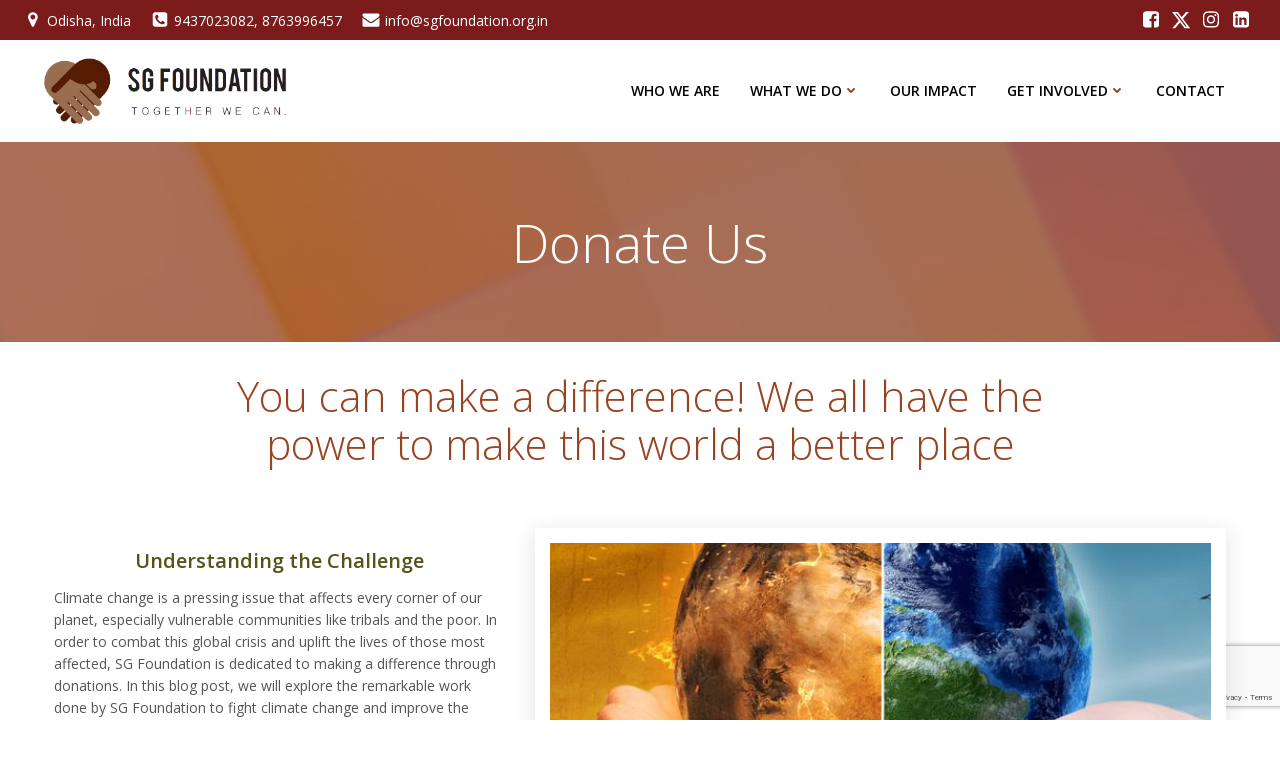

--- FILE ---
content_type: text/html; charset=UTF-8
request_url: https://sgfoundation.org.in/donate/
body_size: 28902
content:
<!-- This page is cached by the Hummingbird Performance plugin v3.11.0 - https://wordpress.org/plugins/hummingbird-performance/. --><!DOCTYPE html>
<html lang="en-US">
<head>
    <meta charset="UTF-8">
    <meta name="viewport" content="width=device-width, initial-scale=1">
    <link rel="profile" href="https://gmpg.org/xfn/11">
    <meta name='robots' content='index, follow, max-image-preview:large, max-snippet:-1, max-video-preview:-1' />

	<!-- This site is optimized with the Yoast SEO plugin v24.1 - https://yoast.com/wordpress/plugins/seo/ -->
	<title>Donate Us - SAUNTA GAUNTA FOUNDATION</title><link rel="preload" as="style" href="https://fonts.googleapis.com/css?family=Muli:200,200italic,300,300italic,400,400italic,600,600italic,700,700italic,800,800italic,900,900italic|Open%20Sans:300,300italic,400,400italic,600,600italic,700,700italic,800,800italic|Playfair%20Display:400,400italic,700,700italic,900,900italic|Poppins:100,100italic,200,200italic,300,300italic,400,400italic,500,500italic,600,600italic,700,700italic,800,800italic,900,900italic|Roboto:100,100italic,300,300italic,400,400italic,500,500italic,700,700italic,900,900italic|Oswald:200,300,400,500,600,700|Sarala:400,700|Montserrat:100,100italic,200,200italic,300,300italic,400,400italic,500,500italic,600,600italic,700,700italic,800,800italic,900,900italic|Abril%20Fatface:400|Aguafina%20Script:400|Croissant%20One:400|Arizonia:400&subset=latin%2Clatin-ext&display=swap" /><link rel="stylesheet" href="https://fonts.googleapis.com/css?family=Muli:200,200italic,300,300italic,400,400italic,600,600italic,700,700italic,800,800italic,900,900italic|Open%20Sans:300,300italic,400,400italic,600,600italic,700,700italic,800,800italic|Playfair%20Display:400,400italic,700,700italic,900,900italic|Poppins:100,100italic,200,200italic,300,300italic,400,400italic,500,500italic,600,600italic,700,700italic,800,800italic,900,900italic|Roboto:100,100italic,300,300italic,400,400italic,500,500italic,700,700italic,900,900italic|Oswald:200,300,400,500,600,700|Sarala:400,700|Montserrat:100,100italic,200,200italic,300,300italic,400,400italic,500,500italic,600,600italic,700,700italic,800,800italic,900,900italic|Abril%20Fatface:400|Aguafina%20Script:400|Croissant%20One:400|Arizonia:400&subset=latin%2Clatin-ext&display=swap" media="print" onload="this.media='all'" /><noscript><link rel="stylesheet" href="https://fonts.googleapis.com/css?family=Muli:200,200italic,300,300italic,400,400italic,600,600italic,700,700italic,800,800italic,900,900italic|Open%20Sans:300,300italic,400,400italic,600,600italic,700,700italic,800,800italic|Playfair%20Display:400,400italic,700,700italic,900,900italic|Poppins:100,100italic,200,200italic,300,300italic,400,400italic,500,500italic,600,600italic,700,700italic,800,800italic,900,900italic|Roboto:100,100italic,300,300italic,400,400italic,500,500italic,700,700italic,900,900italic|Oswald:200,300,400,500,600,700|Sarala:400,700|Montserrat:100,100italic,200,200italic,300,300italic,400,400italic,500,500italic,600,600italic,700,700italic,800,800italic,900,900italic|Abril%20Fatface:400|Aguafina%20Script:400|Croissant%20One:400|Arizonia:400&subset=latin%2Clatin-ext&display=swap" /></noscript>
	<meta name="description" content="Donate Us SAUNTA GAUNTA FOUNDATION -" />
	<link rel="canonical" href="https://sgfoundation.org.in/donate/" />
	<meta property="og:locale" content="en_US" />
	<meta property="og:type" content="article" />
	<meta property="og:title" content="Donate Us - SAUNTA GAUNTA FOUNDATION" />
	<meta property="og:description" content="Donate Us SAUNTA GAUNTA FOUNDATION -" />
	<meta property="og:url" content="https://sgfoundation.org.in/donate/" />
	<meta property="og:site_name" content="SAUNTA GAUNTA FOUNDATION" />
	<meta property="article:publisher" content="https://facebook.com/sgfcso" />
	<meta property="article:modified_time" content="2023-12-14T20:15:46+00:00" />
	<meta property="og:image" content="https://sgfoundation.org.in/wp-content/uploads/2023/12/cropped-donate.jpg" />
	<meta name="twitter:card" content="summary_large_image" />
	<meta name="twitter:site" content="@sgfcso" />
	<meta name="twitter:label1" content="Est. reading time" />
	<meta name="twitter:data1" content="3 minutes" />
	<script type="application/ld+json" class="yoast-schema-graph">{"@context":"https://schema.org","@graph":[{"@type":"WebPage","@id":"https://sgfoundation.org.in/donate/","url":"https://sgfoundation.org.in/donate/","name":"Donate Us - SAUNTA GAUNTA FOUNDATION","isPartOf":{"@id":"https://sgfoundation.org.in/#website"},"primaryImageOfPage":{"@id":"https://sgfoundation.org.in/donate/#primaryimage"},"image":{"@id":"https://sgfoundation.org.in/donate/#primaryimage"},"thumbnailUrl":"https://sgfoundation.org.in/wp-content/uploads/2023/12/cropped-donate.jpg","datePublished":"2023-12-14T15:29:53+00:00","dateModified":"2023-12-14T20:15:46+00:00","description":"Donate Us SAUNTA GAUNTA FOUNDATION -","breadcrumb":{"@id":"https://sgfoundation.org.in/donate/#breadcrumb"},"inLanguage":"en-US","potentialAction":[{"@type":"ReadAction","target":["https://sgfoundation.org.in/donate/"]}]},{"@type":"ImageObject","inLanguage":"en-US","@id":"https://sgfoundation.org.in/donate/#primaryimage","url":"https://sgfoundation.org.in/wp-content/uploads/2023/12/cropped-donate.jpg","contentUrl":"https://sgfoundation.org.in/wp-content/uploads/2023/12/cropped-donate.jpg","width":507,"height":507},{"@type":"BreadcrumbList","@id":"https://sgfoundation.org.in/donate/#breadcrumb","itemListElement":[{"@type":"ListItem","position":1,"name":"Home","item":"https://sgfoundation.org.in/"},{"@type":"ListItem","position":2,"name":"Donate Us"}]},{"@type":"WebSite","@id":"https://sgfoundation.org.in/#website","url":"https://sgfoundation.org.in/","name":"SAUNTA GAUNTA FOUNDATION","description":"TOGETHER WE CAN","publisher":{"@id":"https://sgfoundation.org.in/#organization"},"potentialAction":[{"@type":"SearchAction","target":{"@type":"EntryPoint","urlTemplate":"https://sgfoundation.org.in/?s={search_term_string}"},"query-input":{"@type":"PropertyValueSpecification","valueRequired":true,"valueName":"search_term_string"}}],"inLanguage":"en-US"},{"@type":"Organization","@id":"https://sgfoundation.org.in/#organization","name":"SAUNTA GAUNTA FOUNDATION","url":"https://sgfoundation.org.in/","logo":{"@type":"ImageObject","inLanguage":"en-US","@id":"https://sgfoundation.org.in/#/schema/logo/image/","url":"https://sgfoundation.org.in/wp-content/uploads/2023/11/cropped-sgf-logo.png","contentUrl":"https://sgfoundation.org.in/wp-content/uploads/2023/11/cropped-sgf-logo.png","width":785,"height":218,"caption":"SAUNTA GAUNTA FOUNDATION"},"image":{"@id":"https://sgfoundation.org.in/#/schema/logo/image/"},"sameAs":["https://facebook.com/sgfcso","https://x.com/sgfcso","https://instagram.com/sgfcso","https://linkedin.com/sgfcso"]}]}</script>
	<!-- / Yoast SEO plugin. -->


<link rel='dns-prefetch' href='//fonts.googleapis.com' />
<link href="https://fonts.googleapis.com" rel='preconnect' />
<link href='//fonts.gstatic.com' crossorigin='' rel='preconnect' />
<link rel="alternate" type="application/rss+xml" title="SAUNTA GAUNTA FOUNDATION &raquo; Feed" href="https://sgfoundation.org.in/feed/" />
<link rel="alternate" type="application/rss+xml" title="SAUNTA GAUNTA FOUNDATION &raquo; Comments Feed" href="https://sgfoundation.org.in/comments/feed/" />
<link rel="alternate" title="oEmbed (JSON)" type="application/json+oembed" href="https://sgfoundation.org.in/wp-json/oembed/1.0/embed?url=https%3A%2F%2Fsgfoundation.org.in%2Fdonate%2F" />
<link rel="alternate" title="oEmbed (XML)" type="text/xml+oembed" href="https://sgfoundation.org.in/wp-json/oembed/1.0/embed?url=https%3A%2F%2Fsgfoundation.org.in%2Fdonate%2F&#038;format=xml" />
<style id='wp-img-auto-sizes-contain-inline-css' type='text/css'>
img:is([sizes=auto i],[sizes^="auto," i]){contain-intrinsic-size:3000px 1500px}
/*# sourceURL=wp-img-auto-sizes-contain-inline-css */
</style>
<link rel='stylesheet' id='wphb-1-css' href='https://sgfoundation.org.in/wp-content/uploads/hummingbird-assets/93f3c55f0071568fe59bbc0a8a56c244.css' type='text/css' media='all' />
<style id='wphb-1-inline-css' type='text/css'>
/* page css */
/* part css : theme-shapes */
.colibri-shape-circles {
background-image:url('https://sgfoundation.org.in/wp-content/themes/colibri-wp/resources/images/header-shapes/circles.png')
}
.colibri-shape-10degree-stripes {
background-image:url('https://sgfoundation.org.in/wp-content/themes/colibri-wp/resources/images/header-shapes/10degree-stripes.png')
}
.colibri-shape-rounded-squares-blue {
background-image:url('https://sgfoundation.org.in/wp-content/themes/colibri-wp/resources/images/header-shapes/rounded-squares-blue.png')
}
.colibri-shape-many-rounded-squares-blue {
background-image:url('https://sgfoundation.org.in/wp-content/themes/colibri-wp/resources/images/header-shapes/many-rounded-squares-blue.png')
}
.colibri-shape-two-circles {
background-image:url('https://sgfoundation.org.in/wp-content/themes/colibri-wp/resources/images/header-shapes/two-circles.png')
}
.colibri-shape-circles-2 {
background-image:url('https://sgfoundation.org.in/wp-content/themes/colibri-wp/resources/images/header-shapes/circles-2.png')
}
.colibri-shape-circles-3 {
background-image:url('https://sgfoundation.org.in/wp-content/themes/colibri-wp/resources/images/header-shapes/circles-3.png')
}
.colibri-shape-circles-gradient {
background-image:url('https://sgfoundation.org.in/wp-content/themes/colibri-wp/resources/images/header-shapes/circles-gradient.png')
}
.colibri-shape-circles-white-gradient {
background-image:url('https://sgfoundation.org.in/wp-content/themes/colibri-wp/resources/images/header-shapes/circles-white-gradient.png')
}
.colibri-shape-waves {
background-image:url('https://sgfoundation.org.in/wp-content/themes/colibri-wp/resources/images/header-shapes/waves.png')
}
.colibri-shape-waves-inverted {
background-image:url('https://sgfoundation.org.in/wp-content/themes/colibri-wp/resources/images/header-shapes/waves-inverted.png')
}
.colibri-shape-dots {
background-image:url('https://sgfoundation.org.in/wp-content/themes/colibri-wp/resources/images/header-shapes/dots.png')
}
.colibri-shape-left-tilted-lines {
background-image:url('https://sgfoundation.org.in/wp-content/themes/colibri-wp/resources/images/header-shapes/left-tilted-lines.png')
}
.colibri-shape-right-tilted-lines {
background-image:url('https://sgfoundation.org.in/wp-content/themes/colibri-wp/resources/images/header-shapes/right-tilted-lines.png')
}
.colibri-shape-right-tilted-strips {
background-image:url('https://sgfoundation.org.in/wp-content/themes/colibri-wp/resources/images/header-shapes/right-tilted-strips.png')
}
/* part css : theme */

.h-y-container > *:not(:last-child), .h-x-container-inner > * {
  margin-bottom: 20px;
}
.h-x-container-inner, .h-column__content > .h-x-container > *:last-child {
  margin-bottom: -20px;
}
.h-x-container-inner > * {
  padding-left: 10px;
  padding-right: 10px;
}
.h-x-container-inner {
  margin-left: -10px;
  margin-right: -10px;
}
[class*=style-], [class*=local-style-], .h-global-transition, .h-global-transition-all, .h-global-transition-all * {
  transition-duration: 1s;
}
.wp-block-button .wp-block-button__link:not(.has-background),.wp-block-file .wp-block-file__button {
  background-color: rgb(152, 67, 33);
  background-image: none;
}
.wp-block-button .wp-block-button__link:not(.has-background):hover,.wp-block-button .wp-block-button__link:not(.has-background):focus,.wp-block-button .wp-block-button__link:not(.has-background):active,.wp-block-file .wp-block-file__button:hover,.wp-block-file .wp-block-file__button:focus,.wp-block-file .wp-block-file__button:active {
  background-color: rgb(152, 67, 33);
  background-image: none;
}
.wp-block-button.is-style-outline .wp-block-button__link:not(.has-background) {
  color: rgb(152, 67, 33);
  background-color: transparent;
  background-image: none;
  border-top-width: 2px;
  border-top-color: rgb(152, 67, 33);
  border-top-style: solid;
  border-right-width: 2px;
  border-right-color: rgb(152, 67, 33);
  border-right-style: solid;
  border-bottom-width: 2px;
  border-bottom-color: rgb(152, 67, 33);
  border-bottom-style: solid;
  border-left-width: 2px;
  border-left-color: rgb(152, 67, 33);
  border-left-style: solid;
}
.wp-block-button.is-style-outline .wp-block-button__link:not(.has-background):hover,.wp-block-button.is-style-outline .wp-block-button__link:not(.has-background):focus,.wp-block-button.is-style-outline .wp-block-button__link:not(.has-background):active {
  color: #fff;
  background-color: rgb(152, 67, 33);
  background-image: none;
}
.has-background-color,*[class^="wp-block-"].is-style-solid-color {
  background-color: rgb(152, 67, 33);
  background-image: none;
}
.has-colibri-color-1-background-color {
  background-color: rgb(152, 67, 33);
  background-image: none;
}
.wp-block-button .wp-block-button__link.has-colibri-color-1-background-color {
  background-color: rgb(152, 67, 33);
  background-image: none;
}
.wp-block-button .wp-block-button__link.has-colibri-color-1-background-color:hover,.wp-block-button .wp-block-button__link.has-colibri-color-1-background-color:focus,.wp-block-button .wp-block-button__link.has-colibri-color-1-background-color:active {
  background-color: rgb(152, 67, 33);
  background-image: none;
}
.wp-block-button.is-style-outline .wp-block-button__link.has-colibri-color-1-background-color {
  color: rgb(152, 67, 33);
  background-color: transparent;
  background-image: none;
  border-top-width: 2px;
  border-top-color: rgb(152, 67, 33);
  border-top-style: solid;
  border-right-width: 2px;
  border-right-color: rgb(152, 67, 33);
  border-right-style: solid;
  border-bottom-width: 2px;
  border-bottom-color: rgb(152, 67, 33);
  border-bottom-style: solid;
  border-left-width: 2px;
  border-left-color: rgb(152, 67, 33);
  border-left-style: solid;
}
.wp-block-button.is-style-outline .wp-block-button__link.has-colibri-color-1-background-color:hover,.wp-block-button.is-style-outline .wp-block-button__link.has-colibri-color-1-background-color:focus,.wp-block-button.is-style-outline .wp-block-button__link.has-colibri-color-1-background-color:active {
  color: #fff;
  background-color: rgb(152, 67, 33);
  background-image: none;
}
*[class^="wp-block-"].has-colibri-color-1-background-color,*[class^="wp-block-"] .has-colibri-color-1-background-color,*[class^="wp-block-"].is-style-solid-color.has-colibri-color-1-color,*[class^="wp-block-"].is-style-solid-color blockquote.has-colibri-color-1-color,*[class^="wp-block-"].is-style-solid-color blockquote.has-colibri-color-1-color p {
  background-color: rgb(152, 67, 33);
  background-image: none;
}
.has-colibri-color-1-color {
  color: rgb(152, 67, 33);
}
.has-colibri-color-2-background-color {
  background-color: rgb(208, 46, 46);
  background-image: none;
}
.wp-block-button .wp-block-button__link.has-colibri-color-2-background-color {
  background-color: rgb(208, 46, 46);
  background-image: none;
}
.wp-block-button .wp-block-button__link.has-colibri-color-2-background-color:hover,.wp-block-button .wp-block-button__link.has-colibri-color-2-background-color:focus,.wp-block-button .wp-block-button__link.has-colibri-color-2-background-color:active {
  background-color: rgb(123, 27, 27);
  background-image: none;
}
.wp-block-button.is-style-outline .wp-block-button__link.has-colibri-color-2-background-color {
  color: rgb(208, 46, 46);
  background-color: transparent;
  background-image: none;
  border-top-width: 2px;
  border-top-color: rgb(208, 46, 46);
  border-top-style: solid;
  border-right-width: 2px;
  border-right-color: rgb(208, 46, 46);
  border-right-style: solid;
  border-bottom-width: 2px;
  border-bottom-color: rgb(208, 46, 46);
  border-bottom-style: solid;
  border-left-width: 2px;
  border-left-color: rgb(208, 46, 46);
  border-left-style: solid;
}
.wp-block-button.is-style-outline .wp-block-button__link.has-colibri-color-2-background-color:hover,.wp-block-button.is-style-outline .wp-block-button__link.has-colibri-color-2-background-color:focus,.wp-block-button.is-style-outline .wp-block-button__link.has-colibri-color-2-background-color:active {
  color: #fff;
  background-color: rgb(208, 46, 46);
  background-image: none;
}
*[class^="wp-block-"].has-colibri-color-2-background-color,*[class^="wp-block-"] .has-colibri-color-2-background-color,*[class^="wp-block-"].is-style-solid-color.has-colibri-color-2-color,*[class^="wp-block-"].is-style-solid-color blockquote.has-colibri-color-2-color,*[class^="wp-block-"].is-style-solid-color blockquote.has-colibri-color-2-color p {
  background-color: rgb(208, 46, 46);
  background-image: none;
}
.has-colibri-color-2-color {
  color: rgb(208, 46, 46);
}
.has-colibri-color-3-background-color {
  background-color: rgb(251, 192, 45);
  background-image: none;
}
.wp-block-button .wp-block-button__link.has-colibri-color-3-background-color {
  background-color: rgb(251, 192, 45);
  background-image: none;
}
.wp-block-button .wp-block-button__link.has-colibri-color-3-background-color:hover,.wp-block-button .wp-block-button__link.has-colibri-color-3-background-color:focus,.wp-block-button .wp-block-button__link.has-colibri-color-3-background-color:active {
  background-color: rgb(166, 127, 30);
  background-image: none;
}
.wp-block-button.is-style-outline .wp-block-button__link.has-colibri-color-3-background-color {
  color: rgb(251, 192, 45);
  background-color: transparent;
  background-image: none;
  border-top-width: 2px;
  border-top-color: rgb(251, 192, 45);
  border-top-style: solid;
  border-right-width: 2px;
  border-right-color: rgb(251, 192, 45);
  border-right-style: solid;
  border-bottom-width: 2px;
  border-bottom-color: rgb(251, 192, 45);
  border-bottom-style: solid;
  border-left-width: 2px;
  border-left-color: rgb(251, 192, 45);
  border-left-style: solid;
}
.wp-block-button.is-style-outline .wp-block-button__link.has-colibri-color-3-background-color:hover,.wp-block-button.is-style-outline .wp-block-button__link.has-colibri-color-3-background-color:focus,.wp-block-button.is-style-outline .wp-block-button__link.has-colibri-color-3-background-color:active {
  color: #fff;
  background-color: rgb(251, 192, 45);
  background-image: none;
}
*[class^="wp-block-"].has-colibri-color-3-background-color,*[class^="wp-block-"] .has-colibri-color-3-background-color,*[class^="wp-block-"].is-style-solid-color.has-colibri-color-3-color,*[class^="wp-block-"].is-style-solid-color blockquote.has-colibri-color-3-color,*[class^="wp-block-"].is-style-solid-color blockquote.has-colibri-color-3-color p {
  background-color: rgb(251, 192, 45);
  background-image: none;
}
.has-colibri-color-3-color {
  color: rgb(251, 192, 45);
}
.has-colibri-color-4-background-color {
  background-color: rgb(235, 195, 153);
  background-image: none;
}
.wp-block-button .wp-block-button__link.has-colibri-color-4-background-color {
  background-color: rgb(235, 195, 153);
  background-image: none;
}
.wp-block-button .wp-block-button__link.has-colibri-color-4-background-color:hover,.wp-block-button .wp-block-button__link.has-colibri-color-4-background-color:focus,.wp-block-button .wp-block-button__link.has-colibri-color-4-background-color:active {
  background-color: rgb(150, 124, 98);
  background-image: none;
}
.wp-block-button.is-style-outline .wp-block-button__link.has-colibri-color-4-background-color {
  color: rgb(235, 195, 153);
  background-color: transparent;
  background-image: none;
  border-top-width: 2px;
  border-top-color: rgb(235, 195, 153);
  border-top-style: solid;
  border-right-width: 2px;
  border-right-color: rgb(235, 195, 153);
  border-right-style: solid;
  border-bottom-width: 2px;
  border-bottom-color: rgb(235, 195, 153);
  border-bottom-style: solid;
  border-left-width: 2px;
  border-left-color: rgb(235, 195, 153);
  border-left-style: solid;
}
.wp-block-button.is-style-outline .wp-block-button__link.has-colibri-color-4-background-color:hover,.wp-block-button.is-style-outline .wp-block-button__link.has-colibri-color-4-background-color:focus,.wp-block-button.is-style-outline .wp-block-button__link.has-colibri-color-4-background-color:active {
  color: #fff;
  background-color: rgb(235, 195, 153);
  background-image: none;
}
*[class^="wp-block-"].has-colibri-color-4-background-color,*[class^="wp-block-"] .has-colibri-color-4-background-color,*[class^="wp-block-"].is-style-solid-color.has-colibri-color-4-color,*[class^="wp-block-"].is-style-solid-color blockquote.has-colibri-color-4-color,*[class^="wp-block-"].is-style-solid-color blockquote.has-colibri-color-4-color p {
  background-color: rgb(235, 195, 153);
  background-image: none;
}
.has-colibri-color-4-color {
  color: rgb(235, 195, 153);
}
.has-colibri-color-5-background-color {
  background-color: rgb(255, 255, 255);
  background-image: none;
}
.wp-block-button .wp-block-button__link.has-colibri-color-5-background-color {
  background-color: rgb(255, 255, 255);
  background-image: none;
}
.wp-block-button .wp-block-button__link.has-colibri-color-5-background-color:hover,.wp-block-button .wp-block-button__link.has-colibri-color-5-background-color:focus,.wp-block-button .wp-block-button__link.has-colibri-color-5-background-color:active {
  background-color: rgb(102, 102, 102);
  background-image: none;
}
.wp-block-button.is-style-outline .wp-block-button__link.has-colibri-color-5-background-color {
  color: rgb(255, 255, 255);
  background-color: transparent;
  background-image: none;
  border-top-width: 2px;
  border-top-color: rgb(255, 255, 255);
  border-top-style: solid;
  border-right-width: 2px;
  border-right-color: rgb(255, 255, 255);
  border-right-style: solid;
  border-bottom-width: 2px;
  border-bottom-color: rgb(255, 255, 255);
  border-bottom-style: solid;
  border-left-width: 2px;
  border-left-color: rgb(255, 255, 255);
  border-left-style: solid;
}
.wp-block-button.is-style-outline .wp-block-button__link.has-colibri-color-5-background-color:hover,.wp-block-button.is-style-outline .wp-block-button__link.has-colibri-color-5-background-color:focus,.wp-block-button.is-style-outline .wp-block-button__link.has-colibri-color-5-background-color:active {
  color: #fff;
  background-color: rgb(255, 255, 255);
  background-image: none;
}
*[class^="wp-block-"].has-colibri-color-5-background-color,*[class^="wp-block-"] .has-colibri-color-5-background-color,*[class^="wp-block-"].is-style-solid-color.has-colibri-color-5-color,*[class^="wp-block-"].is-style-solid-color blockquote.has-colibri-color-5-color,*[class^="wp-block-"].is-style-solid-color blockquote.has-colibri-color-5-color p {
  background-color: rgb(255, 255, 255);
  background-image: none;
}
.has-colibri-color-5-color {
  color: rgb(255, 255, 255);
}
.has-colibri-color-6-background-color {
  background-color: rgb(85, 85, 83);
  background-image: none;
}
.wp-block-button .wp-block-button__link.has-colibri-color-6-background-color {
  background-color: rgb(85, 85, 83);
  background-image: none;
}
.wp-block-button .wp-block-button__link.has-colibri-color-6-background-color:hover,.wp-block-button .wp-block-button__link.has-colibri-color-6-background-color:focus,.wp-block-button .wp-block-button__link.has-colibri-color-6-background-color:active {
  background-color: rgb(85, 85, 26);
  background-image: none;
}
.wp-block-button.is-style-outline .wp-block-button__link.has-colibri-color-6-background-color {
  color: rgb(85, 85, 83);
  background-color: transparent;
  background-image: none;
  border-top-width: 2px;
  border-top-color: rgb(85, 85, 83);
  border-top-style: solid;
  border-right-width: 2px;
  border-right-color: rgb(85, 85, 83);
  border-right-style: solid;
  border-bottom-width: 2px;
  border-bottom-color: rgb(85, 85, 83);
  border-bottom-style: solid;
  border-left-width: 2px;
  border-left-color: rgb(85, 85, 83);
  border-left-style: solid;
}
.wp-block-button.is-style-outline .wp-block-button__link.has-colibri-color-6-background-color:hover,.wp-block-button.is-style-outline .wp-block-button__link.has-colibri-color-6-background-color:focus,.wp-block-button.is-style-outline .wp-block-button__link.has-colibri-color-6-background-color:active {
  color: #fff;
  background-color: rgb(85, 85, 83);
  background-image: none;
}
*[class^="wp-block-"].has-colibri-color-6-background-color,*[class^="wp-block-"] .has-colibri-color-6-background-color,*[class^="wp-block-"].is-style-solid-color.has-colibri-color-6-color,*[class^="wp-block-"].is-style-solid-color blockquote.has-colibri-color-6-color,*[class^="wp-block-"].is-style-solid-color blockquote.has-colibri-color-6-color p {
  background-color: rgb(85, 85, 83);
  background-image: none;
}
.has-colibri-color-6-color {
  color: rgb(85, 85, 83);
}
#colibri .woocommerce-store-notice,#colibri.woocommerce .content .h-section input[type=submit],#colibri.woocommerce-page  .content .h-section  input[type=button],#colibri.woocommerce .content .h-section  input[type=button],#colibri.woocommerce-page  .content .h-section .button,#colibri.woocommerce .content .h-section .button,#colibri.woocommerce-page  .content .h-section  a.button,#colibri.woocommerce .content .h-section  a.button,#colibri.woocommerce-page  .content .h-section button.button,#colibri.woocommerce .content .h-section button.button,#colibri.woocommerce-page  .content .h-section input.button,#colibri.woocommerce .content .h-section input.button,#colibri.woocommerce-page  .content .h-section input#submit,#colibri.woocommerce .content .h-section input#submit,#colibri.woocommerce-page  .content .h-section a.added_to_cart,#colibri.woocommerce .content .h-section a.added_to_cart,#colibri.woocommerce-page  .content .h-section .ui-slider-range,#colibri.woocommerce .content .h-section .ui-slider-range,#colibri.woocommerce-page  .content .h-section .ui-slider-handle,#colibri.woocommerce .content .h-section .ui-slider-handle {
  background-color: rgb(152, 67, 33);
  background-image: none;
  border-top-width: 0px;
  border-top-color: rgb(152, 67, 33);
  border-top-style: solid;
  border-right-width: 0px;
  border-right-color: rgb(152, 67, 33);
  border-right-style: solid;
  border-bottom-width: 0px;
  border-bottom-color: rgb(152, 67, 33);
  border-bottom-style: solid;
  border-left-width: 0px;
  border-left-color: rgb(152, 67, 33);
  border-left-style: solid;
}
#colibri .woocommerce-store-notice:hover,#colibri .woocommerce-store-notice:focus,#colibri .woocommerce-store-notice:active,#colibri.woocommerce .content .h-section input[type=submit]:hover,#colibri.woocommerce .content .h-section input[type=submit]:focus,#colibri.woocommerce .content .h-section input[type=submit]:active,#colibri.woocommerce-page  .content .h-section  input[type=button]:hover,#colibri.woocommerce-page  .content .h-section  input[type=button]:focus,#colibri.woocommerce-page  .content .h-section  input[type=button]:active,#colibri.woocommerce .content .h-section  input[type=button]:hover,#colibri.woocommerce .content .h-section  input[type=button]:focus,#colibri.woocommerce .content .h-section  input[type=button]:active,#colibri.woocommerce-page  .content .h-section .button:hover,#colibri.woocommerce-page  .content .h-section .button:focus,#colibri.woocommerce-page  .content .h-section .button:active,#colibri.woocommerce .content .h-section .button:hover,#colibri.woocommerce .content .h-section .button:focus,#colibri.woocommerce .content .h-section .button:active,#colibri.woocommerce-page  .content .h-section  a.button:hover,#colibri.woocommerce-page  .content .h-section  a.button:focus,#colibri.woocommerce-page  .content .h-section  a.button:active,#colibri.woocommerce .content .h-section  a.button:hover,#colibri.woocommerce .content .h-section  a.button:focus,#colibri.woocommerce .content .h-section  a.button:active,#colibri.woocommerce-page  .content .h-section button.button:hover,#colibri.woocommerce-page  .content .h-section button.button:focus,#colibri.woocommerce-page  .content .h-section button.button:active,#colibri.woocommerce .content .h-section button.button:hover,#colibri.woocommerce .content .h-section button.button:focus,#colibri.woocommerce .content .h-section button.button:active,#colibri.woocommerce-page  .content .h-section input.button:hover,#colibri.woocommerce-page  .content .h-section input.button:focus,#colibri.woocommerce-page  .content .h-section input.button:active,#colibri.woocommerce .content .h-section input.button:hover,#colibri.woocommerce .content .h-section input.button:focus,#colibri.woocommerce .content .h-section input.button:active,#colibri.woocommerce-page  .content .h-section input#submit:hover,#colibri.woocommerce-page  .content .h-section input#submit:focus,#colibri.woocommerce-page  .content .h-section input#submit:active,#colibri.woocommerce .content .h-section input#submit:hover,#colibri.woocommerce .content .h-section input#submit:focus,#colibri.woocommerce .content .h-section input#submit:active,#colibri.woocommerce-page  .content .h-section a.added_to_cart:hover,#colibri.woocommerce-page  .content .h-section a.added_to_cart:focus,#colibri.woocommerce-page  .content .h-section a.added_to_cart:active,#colibri.woocommerce .content .h-section a.added_to_cart:hover,#colibri.woocommerce .content .h-section a.added_to_cart:focus,#colibri.woocommerce .content .h-section a.added_to_cart:active,#colibri.woocommerce-page  .content .h-section .ui-slider-range:hover,#colibri.woocommerce-page  .content .h-section .ui-slider-range:focus,#colibri.woocommerce-page  .content .h-section .ui-slider-range:active,#colibri.woocommerce .content .h-section .ui-slider-range:hover,#colibri.woocommerce .content .h-section .ui-slider-range:focus,#colibri.woocommerce .content .h-section .ui-slider-range:active,#colibri.woocommerce-page  .content .h-section .ui-slider-handle:hover,#colibri.woocommerce-page  .content .h-section .ui-slider-handle:focus,#colibri.woocommerce-page  .content .h-section .ui-slider-handle:active,#colibri.woocommerce .content .h-section .ui-slider-handle:hover,#colibri.woocommerce .content .h-section .ui-slider-handle:focus,#colibri.woocommerce .content .h-section .ui-slider-handle:active {
  background-color: rgb(152, 67, 33);
  background-image: none;
  border-top-width: 0px;
  border-top-color: rgb(152, 67, 33);
  border-top-style: solid;
  border-right-width: 0px;
  border-right-color: rgb(152, 67, 33);
  border-right-style: solid;
  border-bottom-width: 0px;
  border-bottom-color: rgb(152, 67, 33);
  border-bottom-style: solid;
  border-left-width: 0px;
  border-left-color: rgb(152, 67, 33);
  border-left-style: solid;
}
#colibri.woocommerce-page  .content .h-section .star-rating::before,#colibri.woocommerce .content .h-section .star-rating::before,#colibri.woocommerce-page  .content .h-section .star-rating span::before,#colibri.woocommerce .content .h-section .star-rating span::before {
  color: rgb(152, 67, 33);
}
#colibri.woocommerce-page  .content .h-section .price,#colibri.woocommerce .content .h-section .price {
  color: rgb(152, 67, 33);
}
#colibri.woocommerce-page  .content .h-section .price del,#colibri.woocommerce .content .h-section .price del {
  color: rgb(152, 139, 134);
}
#colibri.woocommerce-page  .content .h-section .onsale,#colibri.woocommerce .content .h-section .onsale {
  background-color: rgb(152, 67, 33);
  background-image: none;
}
#colibri.woocommerce-page  .content .h-section .onsale:hover,#colibri.woocommerce-page  .content .h-section .onsale:focus,#colibri.woocommerce-page  .content .h-section .onsale:active,#colibri.woocommerce .content .h-section .onsale:hover,#colibri.woocommerce .content .h-section .onsale:focus,#colibri.woocommerce .content .h-section .onsale:active {
  background-color: rgb(152, 67, 33);
  background-image: none;
}
#colibri.woocommerce ul.products li.product h2:hover {
  color: rgb(152, 67, 33);
}
#colibri.woocommerce-page  .content .h-section .woocommerce-pagination .page-numbers.current,#colibri.woocommerce .content .h-section .woocommerce-pagination .page-numbers.current,#colibri.woocommerce-page  .content .h-section .woocommerce-pagination a.page-numbers:hover,#colibri.woocommerce .content .h-section .woocommerce-pagination a.page-numbers:hover {
  background-color: rgb(152, 67, 33);
  background-image: none;
}
#colibri.woocommerce-page  .content .h-section .comment-form-rating .stars a,#colibri.woocommerce .content .h-section .comment-form-rating .stars a {
  color: rgb(152, 67, 33);
}
.h-section-global-spacing {
  padding-top: 90px;
  padding-bottom: 90px;
}
#colibri .colibri-language-switcher {
  background-color: white;
  background-image: none;
  top: 80px;
  border-top-width: 0px;
  border-top-style: none;
  border-top-left-radius: 4px;
  border-top-right-radius: 0px;
  border-right-width: 0px;
  border-right-style: none;
  border-bottom-width: 0px;
  border-bottom-style: none;
  border-bottom-left-radius: 4px;
  border-bottom-right-radius: 0px;
  border-left-width: 0px;
  border-left-style: none;
}
#colibri .colibri-language-switcher .lang-item {
  padding-top: 14px;
  padding-right: 18px;
  padding-bottom: 14px;
  padding-left: 18px;
}
body {
  font-family: Open Sans;
  font-weight: 400;
  font-size: 16px;
  line-height: 1.6;
  color: rgb(85, 85, 83);
}
body a {
  font-family: Open Sans;
  font-weight: 400;
  text-decoration: none;
  font-size: 1em;
  line-height: 1.5;
  color: #03a9f4;
}
body p {
  margin-bottom: 16px;
  font-family: Open Sans;
  font-weight: 400;
  font-size: 16px;
  line-height: 1.6;
  color: rgb(85, 85, 83);
}
body .h-lead p {
  margin-bottom: 16px;
  font-family: Open Sans;
  font-weight: 300;
  font-size: 1.25em;
  line-height: 1.5;
  color: rgb(85, 85, 55);
}
body blockquote p {
  margin-bottom: 16px;
  font-family: Open Sans;
  font-weight: 400;
  font-size: 16px;
  line-height: 1.6;
  color: rgb(85, 85, 83);
}
body h1 {
  margin-bottom: 16px;
  font-family: Open Sans;
  font-weight: 300;
  font-size: 3.375em;
  line-height: 1.26;
  color: rgb(85, 85, 26);
}
body h2 {
  margin-bottom: 16px;
  font-family: Open Sans;
  font-weight: 300;
  font-size: 2.625em;
  line-height: 1.143;
  color: rgb(152, 67, 33);
}
body h3 {
  margin-bottom: 16px;
  font-family: Open Sans;
  font-weight: 300;
  font-size: 2.25em;
  line-height: 1.25;
  color: rgb(85, 85, 26);
}
body h4 {
  margin-bottom: 16px;
  font-family: Open Sans;
  font-weight: 600;
  font-size: 1.25em;
  line-height: 1.6;
  color: rgb(85, 85, 26);
}
body h5 {
  margin-bottom: 16px;
  font-family: Open Sans;
  font-weight: 600;
  font-size: 1.125em;
  line-height: 1.55;
  color: rgb(235, 157, 75);
  text-transform: uppercase;
}
body h6 {
  margin-bottom: 16px;
  font-family: Open Sans;
  font-weight: 600;
  font-size: 1em;
  line-height: 1.6;
  color: rgb(85, 85, 26);
}


@media (min-width: 768px) and (max-width: 1023px){
.h-section-global-spacing {
  padding-top: 60px;
  padding-bottom: 60px;
}

}

@media (max-width: 767px){
.h-section-global-spacing {
  padding-top: 30px;
  padding-bottom: 30px;
}

}
/* part css : page */
#colibri .style-1393 {
  height: auto;
  min-height: unset;
  background-color: unset;
  background-image: none;
  padding-top: 0px;
  padding-bottom: 0px;
}
#colibri .style-1395 {
  text-align: center;
  height: auto;
  min-height: unset;
  margin-bottom: 100px;
}
#colibri .style-1396 {
  margin-bottom: -28px;
  background-color: unset;
  background-image: none;
}
.style-1397 > .h-y-container > *:not(:last-child) {
  margin-bottom: 10px;
}
#colibri .style-1397 {
  text-align: left;
  height: auto;
  min-height: unset;
}
#colibri .style-1398 p,#colibri .style-1398  h1,#colibri .style-1398  h2,#colibri .style-1398  h3,#colibri .style-1398  h4,#colibri .style-1398  h5,#colibri .style-1398  h6 {
  text-align: center;
}
#colibri .style-1398 .text-wrapper-fancy svg path {
  stroke: #000000;
  stroke-linejoin: initial;
  stroke-linecap: initial;
  stroke-width: 8px;
}
#colibri .style-1399 {
  font-size: 14px;
}
#colibri .style-1399 p {
  font-size: 14px;
}
#colibri .style-1399 ol {
  list-style-type: decimal;
}
#colibri .style-1399 ul {
  list-style-type: disc;
}
#colibri .style-1400 {
  text-align: center;
  min-height: 400px;
  background-position: center center;
  background-size: cover;
  background-image: url("https://sgfoundation.org.in/wp-content/uploads/2023/12/cropped-climate-change.jpg");
  background-attachment: scroll;
  background-repeat: no-repeat;
  border-top-width: 15px;
  border-top-color: rgb(255, 255, 255);
  border-top-style: solid;
  border-right-width: 15px;
  border-right-color: rgb(255, 255, 255);
  border-right-style: solid;
  border-bottom-width: 15px;
  border-bottom-color: rgb(255, 255, 255);
  border-bottom-style: solid;
  border-left-width: 15px;
  border-left-color: rgb(255, 255, 255);
  border-left-style: solid;
  box-shadow: 0px 5px 20px 2px rgba(0, 0, 0, 0.1) ;
}
#colibri .style-1401 {
  text-align: center;
  min-height: 400px;
  background-position: center center;
  background-size: cover;
  background-image: url("https://sgfoundation.org.in/wp-content/uploads/2023/11/cropped-March.jpg");
  background-attachment: scroll;
  background-repeat: no-repeat;
  border-top-width: 15px;
  border-top-color: rgb(255, 255, 255);
  border-top-style: solid;
  border-right-width: 15px;
  border-right-color: rgb(255, 255, 255);
  border-right-style: solid;
  border-bottom-width: 15px;
  border-bottom-color: rgb(255, 255, 255);
  border-bottom-style: solid;
  border-left-width: 15px;
  border-left-color: rgb(255, 255, 255);
  border-left-style: solid;
  box-shadow: 0px 5px 20px 2px rgba(0, 0, 0, 0.1) ;
}
#colibri .style-1402 ol {
  list-style-type: decimal;
}
#colibri .style-1402 ul {
  list-style-type: disc;
}
#colibri .style-1404 {
  text-align: center;
  min-height: 400px;
  background-color: rgba(255, 255, 255, 0.8);
  background-image: none;
  border-top-width: 15px;
  border-top-color: rgb(152, 67, 33);
  border-top-style: solid;
  border-right-width: 15px;
  border-right-color: rgb(152, 67, 33);
  border-right-style: solid;
  border-bottom-width: 15px;
  border-bottom-color: rgb(152, 67, 33);
  border-bottom-style: solid;
  border-left-width: 15px;
  border-left-color: rgb(152, 67, 33);
  border-left-style: solid;
  box-shadow: 0px 5px 20px 2px rgba(0, 0, 0, 0.1) ;
}
#colibri .style-1406 {
  text-align: center;
  height: auto;
  min-height: unset;
}
#colibri .style-1407 .text-wrapper-fancy svg path {
  stroke: #000000;
  stroke-linejoin: initial;
  stroke-linecap: initial;
  stroke-width: 8px;
}
#colibri .style-1410 {
  text-align: center;
  height: auto;
  min-height: unset;
}
#colibri .style-1413-icon {
  fill: rgb(152, 67, 33);
  width: 50px ;
  height: 50px;
  border-top-width: 1px;
  border-top-color: rgb(125, 79, 79);
  border-top-style: none;
  border-right-width: 1px;
  border-right-color: rgb(125, 79, 79);
  border-right-style: none;
  border-bottom-width: 1px;
  border-bottom-color: rgb(125, 79, 79);
  border-bottom-style: none;
  border-left-width: 1px;
  border-left-color: rgb(125, 79, 79);
  border-left-style: none;
}
#colibri .style-1413-icon:hover {
  background-color: rgba(45, 45, 134, 0);
  background-image: none;
}
#colibri .style-1414 p,#colibri .style-1414  h1,#colibri .style-1414  h2,#colibri .style-1414  h3,#colibri .style-1414  h4,#colibri .style-1414  h5,#colibri .style-1414  h6 {
  color: rgb(208, 46, 46);
}
#colibri .style-1414 .text-wrapper-fancy svg path {
  stroke: #000000;
  stroke-linejoin: initial;
  stroke-linecap: initial;
  stroke-width: 8px;
}
#colibri .style-1415 ol {
  list-style-type: decimal;
}
#colibri .style-1415 ul {
  list-style-type: disc;
}
#colibri .style-1417 {
  text-align: center;
  height: auto;
  min-height: unset;
  border-top-width: 1px;
  border-top-color: rgb(208, 46, 46);
  border-top-style: solid;
  border-right-width: 1px;
  border-right-color: rgb(208, 46, 46);
  border-right-style: solid;
  border-bottom-width: 1px;
  border-bottom-color: rgb(208, 46, 46);
  border-bottom-style: solid;
  border-left-width: 1px;
  border-left-color: rgb(208, 46, 46);
  border-left-style: solid;
}
#colibri .style-1421-icon {
  fill: rgb(152, 67, 33);
  width: 50px ;
  height: 50px;
  border-top-width: 1px;
  border-top-color: rgb(125, 79, 79);
  border-top-style: none;
  border-right-width: 1px;
  border-right-color: rgb(125, 79, 79);
  border-right-style: none;
  border-bottom-width: 1px;
  border-bottom-color: rgb(125, 79, 79);
  border-bottom-style: none;
  border-left-width: 1px;
  border-left-color: rgb(125, 79, 79);
  border-left-style: none;
}
#colibri .style-1421-icon:hover {
  background-color: rgba(45, 45, 134, 0);
  background-image: none;
}
#colibri .style-1422 p,#colibri .style-1422  h1,#colibri .style-1422  h2,#colibri .style-1422  h3,#colibri .style-1422  h4,#colibri .style-1422  h5,#colibri .style-1422  h6 {
  color: rgb(208, 46, 46);
}
#colibri .style-1422 .text-wrapper-fancy svg path {
  stroke: #000000;
  stroke-linejoin: initial;
  stroke-linecap: initial;
  stroke-width: 8px;
}
#colibri .style-1423 {
  text-align: center;
}
#colibri .style-1423 ol {
  list-style-type: decimal;
}
#colibri .style-1423 ul {
  list-style-type: disc;
}
#colibri .style-1425 {
  text-align: left;
}
#colibri .style-1425 ol {
  list-style-type: decimal;
}
#colibri .style-1425 ul {
  list-style-type: disc;
}
#colibri .style-1429 {
  text-align: center;
  height: auto;
  min-height: unset;
}
#colibri .style-1431 p,#colibri .style-1431  h1,#colibri .style-1431  h2,#colibri .style-1431  h3,#colibri .style-1431  h4,#colibri .style-1431  h5,#colibri .style-1431  h6 {
  color: rgb(208, 46, 46);
}
#colibri .style-1431 .text-wrapper-fancy svg path {
  stroke: #000000;
  stroke-linejoin: initial;
  stroke-linecap: initial;
  stroke-width: 8px;
}
#colibri .style-1440 {
  margin-bottom: -28px;
  background-color: unset;
  background-image: none;
}
#colibri .style-1441 {
  height: auto;
  min-height: unset;
  padding-top: 0px;
  background-position: center center;
  background-size: cover;
  background-image: url("https://sgfoundation.org.in/wp-content/uploads/2023/12/donate-us.jpg");
  background-attachment: scroll;
  background-repeat: no-repeat;
}
#colibri .style-1441  > .h-section-grid-container {
  margin-top: -50px;
}
#colibri .style-1442 {
  box-shadow: 0px 4px 10px 2px rgba(74, 74, 74, 0.3) ;
  background-color: rgba(255, 255, 255, 0.8);
  background-image: none;
}
#colibri .style-1443 {
  text-align: center;
  height: auto;
  min-height: unset;
  border-top-width: 10px;
  border-top-color: rgb(152, 67, 33);
  border-top-style: solid;
  border-right-width: 10px;
  border-right-color: rgb(152, 67, 33);
  border-right-style: solid;
  border-bottom-width: 10px;
  border-bottom-color: rgb(152, 67, 33);
  border-bottom-style: solid;
  border-left-width: 10px;
  border-left-color: rgb(152, 67, 33);
  border-left-style: solid;
}
#colibri .style-1444 p,#colibri .style-1444  h1,#colibri .style-1444  h2,#colibri .style-1444  h3,#colibri .style-1444  h4,#colibri .style-1444  h5,#colibri .style-1444  h6 {
  font-weight: 600;
  color: rgb(208, 46, 46);
}
#colibri .style-1444 .text-wrapper-fancy svg path {
  stroke: #000000;
  stroke-linejoin: initial;
  stroke-linecap: initial;
  stroke-width: 8px;
}
#colibri .style-1445 {
  font-weight: 600;
}
#colibri .style-1445 p {
  font-weight: 600;
}
#colibri .style-1445 ol {
  list-style-type: decimal;
}
#colibri .style-1445 ul {
  list-style-type: disc;
}
#colibri .style-1448 {
  text-align: center;
  height: auto;
  min-height: unset;
}
#colibri .style-1450 {
  text-align: left;
  height: auto;
  min-height: unset;
}
#colibri .style-1451-icon {
  fill: rgb(152, 67, 33);
  width: 50px ;
  height: 50px;
  border-top-width: 2px;
  border-top-color: rgb(152, 67, 33);
  border-top-style: solid;
  border-top-left-radius: 300px;
  border-top-right-radius: 300px;
  border-right-width: 2px;
  border-right-color: rgb(152, 67, 33);
  border-right-style: solid;
  border-bottom-width: 2px;
  border-bottom-color: rgb(152, 67, 33);
  border-bottom-style: solid;
  border-bottom-left-radius: 300px;
  border-bottom-right-radius: 300px;
  border-left-width: 2px;
  border-left-color: rgb(152, 67, 33);
  border-left-style: solid;
  padding-top: 11px;
  padding-right: 11px;
  padding-bottom: 11px;
  padding-left: 11px;
}
#colibri .style-1453 {
  font-weight: 600;
}
#colibri .style-1453 p {
  font-weight: 600;
}
#colibri .style-1453 ol {
  list-style-type: decimal;
}
#colibri .style-1453 ul {
  list-style-type: disc;
}
#colibri .style-1454 {
  height: auto;
  min-height: unset;
  background-position: center center;
  background-size: cover;
  background-image: url("https://sgfoundation.org.in/wp-content/uploads/2023/11/cropped-May.jpg");
  background-attachment: scroll;
  background-repeat: no-repeat;
}
#colibri .style-1456 {
  text-align: center;
  height: auto;
  min-height: unset;
}
#colibri .style-1457-image {
  opacity: 1;
  box-shadow: 0px 10px 20px 0px rgba(0, 0, 0, 0.2) ;
}
#colibri .style-1457-caption {
  margin-top: 10px;
}
#colibri .style-1457-frameImage {
  z-index: -1;
  transform: translateX(-5%) translateY(-5%);
  transform-origin: center center 0px;
  background-color: rgb(208, 46, 46);
  height: 100%;
  width: 100% ;
  border-top-width: 10px;
  border-top-color: rgb(208, 46, 46);
  border-top-style: none;
  border-right-width: 10px;
  border-right-color: rgb(208, 46, 46);
  border-right-style: none;
  border-bottom-width: 10px;
  border-bottom-color: rgb(208, 46, 46);
  border-bottom-style: none;
  border-left-width: 10px;
  border-left-color: rgb(208, 46, 46);
  border-left-style: none;
}
#colibri .style-1458 {
  text-align: left;
  height: auto;
  min-height: unset;
}
#colibri .style-1459 p,#colibri .style-1459  h1,#colibri .style-1459  h2,#colibri .style-1459  h3,#colibri .style-1459  h4,#colibri .style-1459  h5,#colibri .style-1459  h6 {
  font-weight: 700;
  color: rgb(208, 46, 46);
}
#colibri .style-1459 .text-wrapper-fancy svg path {
  stroke: #000000;
  stroke-linejoin: initial;
  stroke-linecap: initial;
  stroke-width: 8px;
}
.style-1463 > .h-y-container > *:not(:last-child) {
  margin-bottom: 10px;
}
#colibri .style-1463 {
  text-align: left;
  height: auto;
  min-height: unset;
}
#colibri .style-1465 {
  font-weight: 600;
}
#colibri .style-1465 p {
  font-weight: 600;
}
#colibri .style-1465 ol {
  list-style-type: decimal;
}
#colibri .style-1465 ul {
  list-style-type: disc;
}
.style-1468 > .h-y-container > *:not(:last-child) {
  margin-bottom: 10px;
}
#colibri .style-1468 {
  text-align: left;
  height: auto;
  min-height: unset;
  background-color: rgba(152, 67, 33, 0.8);
  background-image: none;
}
#colibri .style-1469 p,#colibri .style-1469  h1,#colibri .style-1469  h2,#colibri .style-1469  h3,#colibri .style-1469  h4,#colibri .style-1469  h5,#colibri .style-1469  h6 {
  font-weight: 700;
  color: rgb(255, 255, 255);
  text-align: center;
}
#colibri .style-1469 .text-wrapper-fancy svg path {
  stroke: #000000;
  stroke-linejoin: initial;
  stroke-linecap: initial;
  stroke-width: 8px;
}
#colibri .style-1470 {
  color: rgb(255, 255, 255);
}
#colibri .style-1470 p {
  color: rgb(255, 255, 255);
}
#colibri .style-1470 ol {
  list-style-type: decimal;
}
#colibri .style-1470 ul {
  list-style-type: disc;
}
#colibri .style-local-2402-c4-outer {
  width: 100% ;
  flex: 0 0 auto;
  -ms-flex: 0 0 auto;
}
#colibri .style-local-2402-c6-outer {
  width: 40% ;
  flex: 0 0 auto;
  -ms-flex: 0 0 auto;
}
#colibri .style-local-2402-c12-outer {
  width: 59.28% ;
  flex: 0 0 auto;
  -ms-flex: 0 0 auto;
}
#colibri .style-local-2402-c9-outer {
  width: 60% ;
  flex: 0 0 auto;
  -ms-flex: 0 0 auto;
}
#colibri .style-local-2402-c11-outer {
  width: 40.72% ;
  flex: 0 0 auto;
  -ms-flex: 0 0 auto;
}
#colibri .style-local-2402-c25-outer {
  width: 100% ;
  flex: 0 0 auto;
  -ms-flex: 0 0 auto;
}
#colibri .style-local-2402-c45-outer {
  width: 80% ;
  flex: 0 0 auto;
  -ms-flex: 0 0 auto;
}
#colibri .style-local-2402-c16-outer {
  width: 50% ;
  flex: 0 0 auto;
  -ms-flex: 0 0 auto;
}
#colibri .style-local-2402-c20-outer {
  width: 50% ;
  flex: 0 0 auto;
  -ms-flex: 0 0 auto;
}
#colibri .style-local-2402-c35-outer {
  width: 33.33% ;
  flex: 0 0 auto;
  -ms-flex: 0 0 auto;
}
#colibri .style-local-2402-c30-outer {
  width: 33.33% ;
  flex: 0 0 auto;
  -ms-flex: 0 0 auto;
}
#colibri .style-local-2402-c39-outer {
  width: 33.33% ;
  flex: 0 0 auto;
  -ms-flex: 0 0 auto;
}
#colibri .style-local-2402-c27-outer {
  width: 100% ;
  flex: 0 0 auto;
  -ms-flex: 0 0 auto;
}
#colibri .style-local-2402-c49-outer {
  width: 33.33% ;
  flex: 0 0 auto;
  -ms-flex: 0 0 auto;
}
#colibri .style-local-2402-c52-outer {
  width: 66.66% ;
  flex: 0 0 auto;
  -ms-flex: 0 0 auto;
}
#colibri .style-local-2402-c70-outer {
  width: 50% ;
  flex: 0 0 auto;
  -ms-flex: 0 0 auto;
}
#colibri .style-local-2402-c72-outer {
  width: 50% ;
  flex: 0 0 auto;
  -ms-flex: 0 0 auto;
}
#colibri .style-26 {
  animation-duration: 0.5s;
}
#colibri .h-navigation_sticky .style-26,#colibri .h-navigation_sticky.style-26 {
  background-color: #ffffff;
  background-image: none;
}
#colibri .style-28 {
  text-align: left;
  height: auto;
  min-height: unset;
}
#colibri .style-31 {
  text-align: center;
  height: auto;
  min-height: unset;
}
#colibri .style-37 {
  text-align: center;
  height: auto;
  min-height: unset;
}
#colibri .style-40 {
  text-align: center;
  height: auto;
  min-height: unset;
}
#colibri .style-91-image {
  max-height: 70px;
}
#colibri .style-91 a,#colibri .style-91  .logo-text {
  color: #ffffff;
  font-family: Poppins;
  font-weight: 600;
  text-decoration: none;
  font-size: 1.4em;
  letter-spacing: -1px;
}
#colibri .style-91 .logo-text {
  color: rgb(152, 67, 33);
}
#colibri .h-navigation_sticky .style-91-image,#colibri .h-navigation_sticky.style-91-image {
  max-height: 70px;
}
#colibri .h-navigation_sticky .style-91 a,#colibri .h-navigation_sticky .style-91  .logo-text,#colibri .h-navigation_sticky.style-91 a,#colibri .h-navigation_sticky.style-91  .logo-text {
  color: #000000;
  text-decoration: none;
}
#colibri .style-314 {
  min-height: 200px;
  padding-top: 0px;
  padding-bottom: 0px;
}
#colibri .style-611 >  div > .colibri-menu-container > ul.colibri-menu {
  justify-content: flex-end;
}
#colibri .style-611 >  div > .colibri-menu-container > ul.colibri-menu > li {
  margin-top: 0px;
  margin-right: 15px;
  margin-bottom: 0px;
  margin-left: 15px;
  padding-top: 10px;
  padding-right: 0px;
  padding-bottom: 10px;
  padding-left: 0px;
}
#colibri .style-611 >  div > .colibri-menu-container > ul.colibri-menu > li.current_page_item,#colibri .style-611  >  div > .colibri-menu-container > ul.colibri-menu > li.current_page_item:hover {
  margin-top: 0px;
  margin-right: 15px;
  margin-bottom: 0px;
  margin-left: 15px;
  padding-top: 10px;
  padding-right: 0px;
  padding-bottom: 10px;
  padding-left: 0px;
}
#colibri .style-611 >  div > .colibri-menu-container > ul.colibri-menu > li > a {
  font-weight: 600;
  text-transform: uppercase;
  font-size: 14px;
  color: black;
}
#colibri .style-611  >  div > .colibri-menu-container > ul.colibri-menu > li.hover  > a {
  color: rgb(152, 67, 33);
}
#colibri .style-611  >  div > .colibri-menu-container > ul.colibri-menu > li:hover > a,#colibri .style-611  >  div > .colibri-menu-container > ul.colibri-menu > li.hover  > a {
  color: rgb(152, 67, 33);
}
#colibri .style-611  >  div > .colibri-menu-container > ul.colibri-menu > li.current_page_item > a,#colibri .style-611  >  div > .colibri-menu-container > ul.colibri-menu > li.current_page_item > a:hover {
  font-weight: 600;
  text-transform: uppercase;
  font-size: 14px;
  color: black;
}
#colibri .style-611 >  div > .colibri-menu-container > ul.colibri-menu li > ul {
  background-color: #ffffff;
  background-image: none;
  margin-right: 5px;
  margin-left: 5px;
}
#colibri .style-611 >  div > .colibri-menu-container > ul.colibri-menu li > ul  li {
  padding-top: 10px;
  padding-right: 20px;
  padding-bottom: 10px;
  padding-left: 20px;
  border-top-width: 0px;
  border-top-style: none;
  border-right-width: 0px;
  border-right-style: none;
  border-bottom-width: 1px;
  border-bottom-color: rgba(128,128,128,.2);
  border-bottom-style: solid;
  border-left-width: 0px;
  border-left-style: none;
}
#colibri .style-611  >  div > .colibri-menu-container > ul.colibri-menu li > ul > li.hover {
  background-color: rgb(235, 233, 231);
  background-image: none;
}
#colibri .style-611  >  div > .colibri-menu-container > ul.colibri-menu li > ul > li:hover,#colibri .style-611  >  div > .colibri-menu-container > ul.colibri-menu li > ul > li.hover {
  background-color: rgb(235, 233, 231);
  background-image: none;
}
#colibri .style-611 >  div > .colibri-menu-container > ul.colibri-menu li > ul li.current_page_item,#colibri .style-611  >  div > .colibri-menu-container > ul.colibri-menu li > ul > li.current_page_item:hover {
  padding-top: 10px;
  padding-right: 20px;
  padding-bottom: 10px;
  padding-left: 20px;
  border-top-width: 0px;
  border-top-style: none;
  border-right-width: 0px;
  border-right-style: none;
  border-bottom-width: 1px;
  border-bottom-color: rgba(128,128,128,.2);
  border-bottom-style: solid;
  border-left-width: 0px;
  border-left-style: none;
}
#colibri .style-611 >  div > .colibri-menu-container > ul.colibri-menu li > ul > li > a {
  font-size: 14px;
  color: rgb(85, 85, 83);
}
#colibri .style-611 >  div > .colibri-menu-container > ul.colibri-menu li > ul > li.current_page_item > a,#colibri .style-611  >  div > .colibri-menu-container > ul.colibri-menu li > ul > li.current_page_item > a:hover {
  font-size: 14px;
  color: rgb(85, 85, 83);
}
#colibri .style-611 >  div > .colibri-menu-container > ul.colibri-menu.bordered-active-item > li::after,#colibri .style-611 
      ul.colibri-menu.bordered-active-item > li::before {
  background-color: rgb(152, 67, 33);
  background-image: none;
  height: 3px;
}
#colibri .style-611 >  div > .colibri-menu-container > ul.colibri-menu.solid-active-item > li::after,#colibri .style-611 
      ul.colibri-menu.solid-active-item > li::before {
  background-color: white;
  background-image: none;
  border-top-width: 0px;
  border-top-style: none;
  border-top-left-radius: 0%;
  border-top-right-radius: 0%;
  border-right-width: 0px;
  border-right-style: none;
  border-bottom-width: 0px;
  border-bottom-style: none;
  border-bottom-left-radius: 0%;
  border-bottom-right-radius: 0%;
  border-left-width: 0px;
  border-left-style: none;
}
#colibri .style-611 >  div > .colibri-menu-container > ul.colibri-menu > li > ul {
  margin-top: 0px;
}
#colibri .style-611 >  div > .colibri-menu-container > ul.colibri-menu > li > ul::before {
  height: 0px;
  width: 100% ;
}
#colibri .style-611 >  div > .colibri-menu-container > ul.colibri-menu  li > a > svg,#colibri .style-611 >  div > .colibri-menu-container > ul.colibri-menu  li > a >  .arrow-wrapper {
  padding-right: 5px;
  padding-left: 5px;
  color: rgb(152, 67, 33);
}
#colibri .style-611 >  div > .colibri-menu-container > ul.colibri-menu li.current_page_item > a > svg,#colibri .style-611 >  div > .colibri-menu-container > ul.colibri-menu > li.current_page_item:hover > a > svg,#colibri .style-611 >  div > .colibri-menu-container > ul.colibri-menu li.current_page_item > a > .arrow-wrapper,#colibri .style-611 >  div > .colibri-menu-container > ul.colibri-menu > li.current_page_item:hover > a > .arrow-wrapper {
  padding-right: 5px;
  padding-left: 5px;
  color: rgb(152, 67, 33);
}
#colibri .style-611 >  div > .colibri-menu-container > ul.colibri-menu li > ul  li > a > svg,#colibri .style-611 >  div > .colibri-menu-container > ul.colibri-menu li > ul  li > a >  .arrow-wrapper {
  color: black;
}
#colibri .style-611 >  div > .colibri-menu-container > ul.colibri-menu li > ul li.current_page_item > a > svg,#colibri .style-611 >  div > .colibri-menu-container > ul.colibri-menu li > ul > li.current_page_item:hover > a > svg,#colibri .style-611 >  div > .colibri-menu-container > ul.colibri-menu li > ul li.current_page_item > a > .arrow-wrapper,#colibri .style-611 >  div > .colibri-menu-container > ul.colibri-menu li > ul > li.current_page_item:hover > a > .arrow-wrapper {
  color: black;
}
#colibri .style-612-offscreen {
  background-color: #222B34;
  background-image: none;
  width: 300px !important;
}
#colibri .style-612-offscreenOverlay {
  background-color: rgba(0,0,0,0.5);
  background-image: none;
}
#colibri .style-612  .h-hamburger-icon {
  background-color: rgba(0, 0, 0, 0.1);
  background-image: none;
  border-top-width: 0px;
  border-top-color: black;
  border-top-style: solid;
  border-top-left-radius: 100%;
  border-top-right-radius: 100%;
  border-right-width: 0px;
  border-right-color: black;
  border-right-style: solid;
  border-bottom-width: 0px;
  border-bottom-color: black;
  border-bottom-style: solid;
  border-bottom-left-radius: 100%;
  border-bottom-right-radius: 100%;
  border-left-width: 0px;
  border-left-color: black;
  border-left-style: solid;
  fill: white;
  padding-top: 5px;
  padding-right: 5px;
  padding-bottom: 5px;
  padding-left: 5px;
  width: 24px;
  height: 24px;
}
#colibri .style-614 >  div > .colibri-menu-container > ul.colibri-menu > li > a {
  padding-top: 12px;
  padding-bottom: 12px;
  padding-left: 40px;
  border-top-width: 0px;
  border-top-color: #808080;
  border-top-style: solid;
  border-right-width: 0px;
  border-right-color: #808080;
  border-right-style: solid;
  border-bottom-width: 1px;
  border-bottom-color: #808080;
  border-bottom-style: solid;
  border-left-width: 0px;
  border-left-color: #808080;
  border-left-style: solid;
  font-size: 14px;
  color: white;
}
#colibri .style-614  >  div > .colibri-menu-container > ul.colibri-menu > li.current_page_item > a,#colibri .style-614  >  div > .colibri-menu-container > ul.colibri-menu > li.current_page_item > a:hover {
  padding-top: 12px;
  padding-bottom: 12px;
  padding-left: 40px;
  border-top-width: 0px;
  border-top-color: #808080;
  border-top-style: solid;
  border-right-width: 0px;
  border-right-color: #808080;
  border-right-style: solid;
  border-bottom-width: 1px;
  border-bottom-color: #808080;
  border-bottom-style: solid;
  border-left-width: 0px;
  border-left-color: #808080;
  border-left-style: solid;
  font-size: 14px;
  color: white;
}
#colibri .style-614 >  div > .colibri-menu-container > ul.colibri-menu li > ul > li > a {
  padding-top: 12px;
  padding-bottom: 12px;
  padding-left: 40px;
  border-top-width: 0px;
  border-top-color: #808080;
  border-top-style: solid;
  border-right-width: 0px;
  border-right-color: #808080;
  border-right-style: solid;
  border-bottom-width: 1px;
  border-bottom-color: #808080;
  border-bottom-style: solid;
  border-left-width: 0px;
  border-left-color: #808080;
  border-left-style: solid;
  font-size: 14px;
  color: white;
}
#colibri .style-614 >  div > .colibri-menu-container > ul.colibri-menu li > ul > li.current_page_item > a,#colibri .style-614  >  div > .colibri-menu-container > ul.colibri-menu li > ul > li.current_page_item > a:hover {
  padding-top: 12px;
  padding-bottom: 12px;
  padding-left: 40px;
  border-top-width: 0px;
  border-top-color: #808080;
  border-top-style: solid;
  border-right-width: 0px;
  border-right-color: #808080;
  border-right-style: solid;
  border-bottom-width: 1px;
  border-bottom-color: #808080;
  border-bottom-style: solid;
  border-left-width: 0px;
  border-left-color: #808080;
  border-left-style: solid;
  font-size: 14px;
  color: white;
}
#colibri .style-614 >  div > .colibri-menu-container > ul.colibri-menu  li > a > svg,#colibri .style-614 >  div > .colibri-menu-container > ul.colibri-menu  li > a >  .arrow-wrapper {
  padding-right: 20px;
  padding-left: 20px;
  color: black;
}
#colibri .style-614 >  div > .colibri-menu-container > ul.colibri-menu li.current_page_item > a > svg,#colibri .style-614 >  div > .colibri-menu-container > ul.colibri-menu > li.current_page_item:hover > a > svg,#colibri .style-614 >  div > .colibri-menu-container > ul.colibri-menu li.current_page_item > a > .arrow-wrapper,#colibri .style-614 >  div > .colibri-menu-container > ul.colibri-menu > li.current_page_item:hover > a > .arrow-wrapper {
  padding-right: 20px;
  padding-left: 20px;
  color: black;
}
#colibri .style-614 >  div > .colibri-menu-container > ul.colibri-menu li > ul  li > a > svg,#colibri .style-614 >  div > .colibri-menu-container > ul.colibri-menu li > ul  li > a >  .arrow-wrapper {
  color: white;
  padding-right: 20px;
  padding-left: 20px;
}
#colibri .style-614 >  div > .colibri-menu-container > ul.colibri-menu li > ul li.current_page_item > a > svg,#colibri .style-614 >  div > .colibri-menu-container > ul.colibri-menu li > ul > li.current_page_item:hover > a > svg,#colibri .style-614 >  div > .colibri-menu-container > ul.colibri-menu li > ul li.current_page_item > a > .arrow-wrapper,#colibri .style-614 >  div > .colibri-menu-container > ul.colibri-menu li > ul > li.current_page_item:hover > a > .arrow-wrapper {
  color: white;
  padding-right: 20px;
  padding-left: 20px;
}
#colibri .style-616 {
  text-align: center;
  height: auto;
  min-height: unset;
}
#colibri .style-617-image {
  max-height: 70px;
}
#colibri .style-617 a,#colibri .style-617  .logo-text {
  color: #ffffff;
  text-decoration: none;
}
#colibri .h-navigation_sticky .style-617-image,#colibri .h-navigation_sticky.style-617-image {
  max-height: 70px;
}
#colibri .h-navigation_sticky .style-617 a,#colibri .h-navigation_sticky .style-617  .logo-text,#colibri .h-navigation_sticky.style-617 a,#colibri .h-navigation_sticky.style-617  .logo-text {
  color: #000000;
  text-decoration: none;
}
#colibri .style-619 {
  text-align: center;
  height: auto;
  min-height: unset;
}
#colibri .style-698 {
  text-align: center;
  height: auto;
  min-height: unset;
}
#colibri .style-699 h1,#colibri .style-699  h2,#colibri .style-699  h3,#colibri .style-699  h4,#colibri .style-699  h5,#colibri .style-699  h6 {
  color: rgb(255, 255, 255);
}
#colibri .style-827 {
  background-color: rgb(123, 27, 27);
  background-image: none;
  padding-top: 5px;
  padding-bottom: 5px;
}
#colibri .style-828 {
  text-align: left;
  height: auto;
  min-height: unset;
}
#colibri .style-829-icon {
  fill: rgb(255, 255, 255);
  width: 18px ;
  height: 18px;
  padding-left: 0px;
  border-top-width: 2px;
  border-top-color: rgb(152, 67, 33);
  border-top-style: none;
  border-right-width: 2px;
  border-right-color: rgb(152, 67, 33);
  border-right-style: none;
  border-bottom-width: 2px;
  border-bottom-color: rgb(152, 67, 33);
  border-bottom-style: none;
  border-left-width: 2px;
  border-left-color: rgb(152, 67, 33);
  border-left-style: none;
}
#colibri .style-829-icon:hover {
  background-color: rgba(3, 169, 244, 0);
  background-image: none;
}
#colibri .style-829 .list-item-text-wrapper {
  horizontal-align: start;
  padding-right: 0px;
  padding-bottom: 0px;
}
#colibri .style-829 .list-text {
  margin-left: 5px;
  color: rgb(255, 255, 255);
  font-size: 14px;
}
#colibri .style-829 .list-divider {
  color: rgb(0,0,0);
  width: 100% ;
  height: 100%;
  border-top-width: 0px;
  border-top-style: solid;
  border-right-width: 0px;
  border-right-style: solid;
  border-bottom-width: 0px;
  border-bottom-color: rgb(0,0,0);
  border-bottom-style: solid;
  border-left-width: 1px;
  border-left-style: solid;
  margin-left: 0px;
}
#colibri .style-829 .list-container-divider {
  width: 1px ;
  padding-top: 0px;
  padding-right: 10px;
  padding-bottom: 0px;
  padding-left: 10px;
  height: 100%;
}
#colibri .style-830 {
  text-align: center;
  height: auto;
  min-height: unset;
}
#colibri .style-831 .social-icon-container {
  margin-right: 0px;
  padding-top: 5px;
  padding-right: 5px;
  padding-bottom: 5px;
  padding-left: 5px;
}
#colibri .style-831 .icon-container {
  fill: rgb(255, 255, 255);
  width: 20px ;
  height: 20px;
}
#colibri .style-831 .icon-container:hover {
  fill: rgb(251, 240, 212);
}
#colibri .style-831 .icon-container:hover {
  fill: rgb(251, 240, 212);
}
#colibri .style-local-7-h4-outer {
  width: 33.33% ;
  flex: 0 0 auto;
  -ms-flex: 0 0 auto;
}
#colibri .style-local-7-h6-outer {
  width: 66.67% ;
  flex: 0 0 auto;
  -ms-flex: 0 0 auto;
}
#colibri .style-local-7-h18-outer {
  flex: 0 0 auto;
  -ms-flex: 0 0 auto;
  width: auto;
  max-width: 100%;
}
#colibri .style-local-7-h20-outer {
  width: 75% ;
  flex: 0 0 auto;
  -ms-flex: 0 0 auto;
}
#colibri .style-local-7-h30-outer {
  width: 100% ;
  flex: 0 0 auto;
  -ms-flex: 0 0 auto;
}
#colibri .style-local-7-h24-outer {
  width: 75% ;
  flex: 0 0 auto;
  -ms-flex: 0 0 auto;
}
#colibri .style-local-7-h26-outer {
  width: 25% ;
  flex: 0 0 auto;
  -ms-flex: 0 0 auto;
}
#colibri .style-1203 {
  height: auto;
  min-height: unset;
  background-color: rgb(208, 46, 46);
  background-position: center center;
  background-size: cover;
  background-image: url("https://sgfoundation.org.in/wp-content/uploads/2024/01/cropped-January-1-1.webp");
  background-attachment: scroll;
  background-repeat: no-repeat;
  color: rgb(153, 153, 153);
}
#colibri .style-1203 h1 {
  color: rgb(255, 255, 255);
}
#colibri .style-1203 h2 {
  color: rgb(255, 255, 255);
}
#colibri .style-1203 h3 {
  color: rgb(255, 255, 255);
}
#colibri .style-1203 h4 {
  color: rgb(255, 255, 255);
}
#colibri .style-1203 h5 {
  color: rgb(255, 255, 255);
}
#colibri .style-1203 h6 {
  color: rgb(255, 255, 255);
}
#colibri .style-1203 p {
  color: rgb(153, 153, 153);
}
.style-1205 > .h-y-container > *:not(:last-child) {
  margin-bottom: 0px;
}
#colibri .style-1205 {
  text-align: center;
  height: auto;
  min-height: unset;
}
#colibri .style-1208 {
  color: rgb(51, 51, 51);
}
#colibri .style-1208 p {
  color: rgb(51, 51, 51);
}
#colibri .style-1208 ol {
  list-style-type: decimal;
}
#colibri .style-1208 ul {
  list-style-type: disc;
}
#colibri .style-1211 {
  text-align: center;
  height: auto;
  min-height: unset;
}
#colibri .style-1212 .social-icon-container {
  margin-right: 15px;
  padding-top: 0px;
  padding-right: 0px;
  padding-bottom: 0px;
  padding-left: 0px;
}
#colibri .style-1212 .icon-container {
  fill: rgb(255, 255, 255);
  width: 32px ;
  height: 32px;
}
#colibri .style-1212 .icon-container:hover {
  fill: rgb(152, 67, 33);
}
#colibri .style-1212 .icon-container:hover {
  fill: rgb(152, 67, 33);
}
.style-1214 > .h-y-container > *:not(:last-child) {
  margin-bottom: 0px;
}
#colibri .style-1214 {
  text-align: center;
  height: auto;
  min-height: unset;
}
#colibri .style-1215 p,#colibri .style-1215  h1,#colibri .style-1215  h2,#colibri .style-1215  h3,#colibri .style-1215  h4,#colibri .style-1215  h5,#colibri .style-1215  h6 {
  text-transform: uppercase;
  color: rgb(51, 51, 51);
}
#colibri .style-1215 .text-wrapper-fancy svg path {
  stroke: #000000;
  stroke-linejoin: initial;
  stroke-linecap: initial;
  stroke-width: 8px;
}
#colibri .style-1224 {
  height: auto;
  min-height: unset;
  padding-top: 0px;
  padding-bottom: 0px;
}
#colibri .style-1224  > .h-section-grid-container {
  margin-top: -35px;
}
#colibri .style-1226 {
  text-align: center;
  height: auto;
  min-height: unset;
}
#colibri .style-1227-icon {
  fill: rgb(153, 153, 153);
  width: 20px ;
  height: 20px;
  border-top-width: 1px;
  border-top-color: rgb(125, 79, 79);
  border-top-style: none;
  border-top-left-radius: 300px;
  border-top-right-radius: 300px;
  border-right-width: 1px;
  border-right-color: rgb(125, 79, 79);
  border-right-style: none;
  border-bottom-width: 1px;
  border-bottom-color: rgb(125, 79, 79);
  border-bottom-style: none;
  border-left-width: 1px;
  border-left-color: rgb(125, 79, 79);
  border-left-style: none;
  background-color: rgb(31, 31, 31);
  background-image: none;
  padding-top: 15px;
  padding-right: 20px;
  padding-bottom: 0px;
  padding-left: 20px;
}
#colibri .style-1227-icon:hover {
  fill: rgb(255, 255, 255);
}
#colibri .style-1232 {
  height: auto;
  min-height: unset;
  padding-top: 15px;
  padding-bottom: 15px;
  background-color: rgb(152, 67, 33);
  background-image: none;
  color: rgb(153, 153, 153);
}
#colibri .style-1232 p {
  color: rgb(153, 153, 153);
}
.style-1234 > .h-y-container > *:not(:last-child) {
  margin-bottom: 0px;
}
#colibri .style-1234 {
  text-align: center;
  height: auto;
  min-height: unset;
}
#colibri .style-1235 {
  color: rgb(255, 255, 255);
}
#colibri .style-1236-image {
  opacity: 1;
}
#colibri .style-1236-caption {
  margin-top: 10px;
}
#colibri .style-1236-frameImage {
  z-index: -1;
  transform: translateX(10%) translateY(10%);
  transform-origin: center center 0px;
  background-color: rgb(0,0,0);
  height: 100%;
  width: 100% ;
  border-top-width: 10px;
  border-top-color: rgb(0,0,0);
  border-top-style: none;
  border-right-width: 10px;
  border-right-color: rgb(0,0,0);
  border-right-style: none;
  border-bottom-width: 10px;
  border-bottom-color: rgb(0,0,0);
  border-bottom-style: none;
  border-left-width: 10px;
  border-left-color: rgb(0,0,0);
  border-left-style: none;
}
#colibri .style-1305 {
  height: 20px;
}
#colibri .style-1306-icon {
  fill: rgb(152, 67, 33);
  width: 32px ;
  height: 32px;
  padding-left: 10px;
}
#colibri .style-1306-icon:hover {
  fill: rgb(251, 192, 45);
}
#colibri .style-1306 .list-item-text-wrapper {
  horizontal-align: center;
  padding-bottom: 0px;
}
#colibri .style-1306 .list-text {
  margin-left: 10px;
  color: rgb(85, 85, 83);
}
#colibri .style-1306 .list-divider {
  color: rgb(0,0,0);
  width: 100% ;
  height: 0%;
  border-top-width: 0px;
  border-top-style: solid;
  border-right-width: 0px;
  border-right-style: solid;
  border-bottom-width: 1px;
  border-bottom-color: rgb(0,0,0);
  border-bottom-style: solid;
  border-left-width: 0px;
  border-left-style: solid;
  margin-left: 0px;
}
#colibri .style-1306 .list-container-divider {
  width: 100% ;
  padding-top: 10px;
  padding-right: 0px;
  padding-bottom: 10px;
  padding-left: 0px;
  height: 1px;
}
#colibri .style-local-15-f27-outer {
  width: 100% ;
  flex: 0 0 auto;
  -ms-flex: 0 0 auto;
}
@media (max-width: 767px){
#colibri .style-1396 {
  margin-bottom: 0px;
}
#colibri .style-1397 {
  text-align: center;
}
#colibri .style-1440 {
  margin-bottom: 0px;
}
#colibri .style-1441 {
  margin-top: 0px;
}
#colibri .style-1442 {
  margin-top: 15px;
  margin-right: 15px;
  margin-bottom: 15px;
  margin-left: 15px;
}
#colibri .style-1450 {
  text-align: center;
}
#colibri .style-1458 {
  text-align: center;
}
#colibri .style-1463 {
  text-align: center;
}
#colibri .style-1468 {
  text-align: center;
}
#colibri .style-local-2402-c6-outer {
  width: 100% ;
}
#colibri .style-local-2402-c12-outer {
  width: 100% ;
  order: 1;
}
#colibri .style-local-2402-c9-outer {
  width: 100% ;
}
#colibri .style-local-2402-c11-outer {
  width: 100% ;
  order: 2;
}
#colibri .style-local-2402-c45-outer {
  width: 100% ;
}
#colibri .style-local-2402-c16-outer {
  width: 100% ;
}
#colibri .style-local-2402-c20-outer {
  width: 100% ;
}
#colibri .style-local-2402-c35-outer {
  width: 100% ;
}
#colibri .style-local-2402-c30-outer {
  width: 100% ;
}
#colibri .style-local-2402-c39-outer {
  width: 100% ;
}
#colibri .style-local-2402-c49-outer {
  width: 100% ;
}
#colibri .style-local-2402-c52-outer {
  width: 100% ;
}
#colibri .style-local-2402-c56-outer {
  width: 100% ;
  flex: 0 0 auto;
  -ms-flex: 0 0 auto;
}
#colibri .style-local-2402-c59-outer {
  width: 100% ;
  flex: 0 0 auto;
  -ms-flex: 0 0 auto;
}
#colibri .style-local-2402-c62-outer {
  width: 100% ;
  flex: 0 0 auto;
  -ms-flex: 0 0 auto;
}
#colibri .style-local-2402-c65-outer {
  width: 100% ;
  flex: 0 0 auto;
  -ms-flex: 0 0 auto;
}
#colibri .style-local-2402-c70-outer {
  width: 100% ;
}
#colibri .style-local-2402-c72-outer {
  width: 100% ;
}
#colibri .style-local-2402-c75-outer {
  width: 100% ;
  flex: 0 0 auto;
  -ms-flex: 0 0 auto;
}
#colibri .style-local-2402-c78-outer {
  width: 100% ;
  flex: 0 0 auto;
  -ms-flex: 0 0 auto;
}
#colibri .style-91 a,#colibri .style-91  .logo-text {
  font-size: 1.2em;
}
#colibri .style-612  .h-hamburger-icon {
  background-color: rgb(255, 255, 255);
  fill: rgb(85, 85, 83);
  padding-top: 10px;
  padding-right: 10px;
  padding-bottom: 10px;
  padding-left: 10px;
}
#colibri .style-614  >  div > .colibri-menu-container > ul.colibri-menu > li.hover  > a {
  background-color: rgb(152, 67, 33);
  background-image: none;
}
#colibri .style-614  >  div > .colibri-menu-container > ul.colibri-menu > li:hover > a,#colibri .style-614  >  div > .colibri-menu-container > ul.colibri-menu > li.hover  > a {
  background-color: rgb(152, 67, 33);
  background-image: none;
}
#colibri .style-614  >  div > .colibri-menu-container > ul.colibri-menu > li.current_page_item > a,#colibri .style-614  >  div > .colibri-menu-container > ul.colibri-menu > li.current_page_item > a:hover {
  background-color: rgb(152, 67, 33);
  background-image: none;
}
#colibri .style-617 a,#colibri .style-617  .logo-text {
  text-transform: uppercase;
}
#colibri .style-617 .logo-text {
  color: rgb(255, 255, 255);
}
#colibri .style-891 a {
  color: rgb(85, 85, 83);
}
#colibri .style-local-7-h4-outer {
  width: auto;
  max-width: 100%;
  order: 1;
}
#colibri .style-local-7-h6-outer {
  width: auto;
  max-width: 100%;
  order: 3;
}
#colibri .style-local-7-h18-outer {
  width: 100% ;
}
#colibri .style-local-7-h20-outer {
  width: 100% ;
}
#colibri .style-local-7-h12-outer {
  width: 100% ;
  flex: 0 0 auto;
  -ms-flex: 0 0 auto;
}
#colibri .style-local-7-h15-outer {
  width: 100% ;
  flex: 0 0 auto;
  -ms-flex: 0 0 auto;
}
#colibri .style-local-7-h24-outer {
  width: 100% ;
}
#colibri .style-local-7-h26-outer {
  width: 100% ;
}
#colibri .style-local-15-f4-outer {
  width: 100% ;
  flex: 0 0 auto;
  -ms-flex: 0 0 auto;
}
#colibri .style-local-15-f7-outer {
  width: 100% ;
  flex: 0 0 auto;
  -ms-flex: 0 0 auto;
}
#colibri .style-local-15-f8-outer {
  width: 100% ;
  flex: 0 0 auto;
  -ms-flex: 0 0 auto;
}}
@media (min-width: 768px) and (max-width: 1023px){
#colibri .style-1395 {
  margin-bottom: 60px;
}
#colibri .style-1396 {
  margin-bottom: -60px;
}
#colibri .style-1440 {
  margin-bottom: -60px;
}
#colibri .style-local-2402-c4-outer {
  width: 90% ;
}
#colibri .style-611 >  div > .colibri-menu-container > ul.colibri-menu {
  justify-content: center;
}
#colibri .style-local-7-h4-outer {
  width: 100% ;
  order: 1;
}
#colibri .style-local-7-h6-outer {
  width: 100% ;
  order: 2;
}}

/*# sourceURL=wphb-1-inline-css */
</style>
<style id='wp-block-library-inline-css' type='text/css'>
:root{--wp-block-synced-color:#7a00df;--wp-block-synced-color--rgb:122,0,223;--wp-bound-block-color:var(--wp-block-synced-color);--wp-editor-canvas-background:#ddd;--wp-admin-theme-color:#007cba;--wp-admin-theme-color--rgb:0,124,186;--wp-admin-theme-color-darker-10:#006ba1;--wp-admin-theme-color-darker-10--rgb:0,107,160.5;--wp-admin-theme-color-darker-20:#005a87;--wp-admin-theme-color-darker-20--rgb:0,90,135;--wp-admin-border-width-focus:2px}@media (min-resolution:192dpi){:root{--wp-admin-border-width-focus:1.5px}}.wp-element-button{cursor:pointer}:root .has-very-light-gray-background-color{background-color:#eee}:root .has-very-dark-gray-background-color{background-color:#313131}:root .has-very-light-gray-color{color:#eee}:root .has-very-dark-gray-color{color:#313131}:root .has-vivid-green-cyan-to-vivid-cyan-blue-gradient-background{background:linear-gradient(135deg,#00d084,#0693e3)}:root .has-purple-crush-gradient-background{background:linear-gradient(135deg,#34e2e4,#4721fb 50%,#ab1dfe)}:root .has-hazy-dawn-gradient-background{background:linear-gradient(135deg,#faaca8,#dad0ec)}:root .has-subdued-olive-gradient-background{background:linear-gradient(135deg,#fafae1,#67a671)}:root .has-atomic-cream-gradient-background{background:linear-gradient(135deg,#fdd79a,#004a59)}:root .has-nightshade-gradient-background{background:linear-gradient(135deg,#330968,#31cdcf)}:root .has-midnight-gradient-background{background:linear-gradient(135deg,#020381,#2874fc)}:root{--wp--preset--font-size--normal:16px;--wp--preset--font-size--huge:42px}.has-regular-font-size{font-size:1em}.has-larger-font-size{font-size:2.625em}.has-normal-font-size{font-size:var(--wp--preset--font-size--normal)}.has-huge-font-size{font-size:var(--wp--preset--font-size--huge)}.has-text-align-center{text-align:center}.has-text-align-left{text-align:left}.has-text-align-right{text-align:right}.has-fit-text{white-space:nowrap!important}#end-resizable-editor-section{display:none}.aligncenter{clear:both}.items-justified-left{justify-content:flex-start}.items-justified-center{justify-content:center}.items-justified-right{justify-content:flex-end}.items-justified-space-between{justify-content:space-between}.screen-reader-text{border:0;clip-path:inset(50%);height:1px;margin:-1px;overflow:hidden;padding:0;position:absolute;width:1px;word-wrap:normal!important}.screen-reader-text:focus{background-color:#ddd;clip-path:none;color:#444;display:block;font-size:1em;height:auto;left:5px;line-height:normal;padding:15px 23px 14px;text-decoration:none;top:5px;width:auto;z-index:100000}html :where(.has-border-color){border-style:solid}html :where([style*=border-top-color]){border-top-style:solid}html :where([style*=border-right-color]){border-right-style:solid}html :where([style*=border-bottom-color]){border-bottom-style:solid}html :where([style*=border-left-color]){border-left-style:solid}html :where([style*=border-width]){border-style:solid}html :where([style*=border-top-width]){border-top-style:solid}html :where([style*=border-right-width]){border-right-style:solid}html :where([style*=border-bottom-width]){border-bottom-style:solid}html :where([style*=border-left-width]){border-left-style:solid}html :where(img[class*=wp-image-]){height:auto;max-width:100%}:where(figure){margin:0 0 1em}html :where(.is-position-sticky){--wp-admin--admin-bar--position-offset:var(--wp-admin--admin-bar--height,0px)}@media screen and (max-width:600px){html :where(.is-position-sticky){--wp-admin--admin-bar--position-offset:0px}}

/*# sourceURL=wp-block-library-inline-css */
</style><style id='global-styles-inline-css' type='text/css'>
:root{--wp--preset--aspect-ratio--square: 1;--wp--preset--aspect-ratio--4-3: 4/3;--wp--preset--aspect-ratio--3-4: 3/4;--wp--preset--aspect-ratio--3-2: 3/2;--wp--preset--aspect-ratio--2-3: 2/3;--wp--preset--aspect-ratio--16-9: 16/9;--wp--preset--aspect-ratio--9-16: 9/16;--wp--preset--color--black: #000000;--wp--preset--color--cyan-bluish-gray: #abb8c3;--wp--preset--color--white: #ffffff;--wp--preset--color--pale-pink: #f78da7;--wp--preset--color--vivid-red: #cf2e2e;--wp--preset--color--luminous-vivid-orange: #ff6900;--wp--preset--color--luminous-vivid-amber: #fcb900;--wp--preset--color--light-green-cyan: #7bdcb5;--wp--preset--color--vivid-green-cyan: #00d084;--wp--preset--color--pale-cyan-blue: #8ed1fc;--wp--preset--color--vivid-cyan-blue: #0693e3;--wp--preset--color--vivid-purple: #9b51e0;--wp--preset--color--colibri-color-1: rgb(152, 67, 33);--wp--preset--color--colibri-color-2: rgb(208, 46, 46);--wp--preset--color--colibri-color-3: rgb(251, 192, 45);--wp--preset--color--colibri-color-4: rgb(235, 195, 153);--wp--preset--color--colibri-color-5: rgb(255, 255, 255);--wp--preset--color--colibri-color-6: rgb(85, 85, 83);--wp--preset--gradient--vivid-cyan-blue-to-vivid-purple: linear-gradient(135deg,rgb(6,147,227) 0%,rgb(155,81,224) 100%);--wp--preset--gradient--light-green-cyan-to-vivid-green-cyan: linear-gradient(135deg,rgb(122,220,180) 0%,rgb(0,208,130) 100%);--wp--preset--gradient--luminous-vivid-amber-to-luminous-vivid-orange: linear-gradient(135deg,rgb(252,185,0) 0%,rgb(255,105,0) 100%);--wp--preset--gradient--luminous-vivid-orange-to-vivid-red: linear-gradient(135deg,rgb(255,105,0) 0%,rgb(207,46,46) 100%);--wp--preset--gradient--very-light-gray-to-cyan-bluish-gray: linear-gradient(135deg,rgb(238,238,238) 0%,rgb(169,184,195) 100%);--wp--preset--gradient--cool-to-warm-spectrum: linear-gradient(135deg,rgb(74,234,220) 0%,rgb(151,120,209) 20%,rgb(207,42,186) 40%,rgb(238,44,130) 60%,rgb(251,105,98) 80%,rgb(254,248,76) 100%);--wp--preset--gradient--blush-light-purple: linear-gradient(135deg,rgb(255,206,236) 0%,rgb(152,150,240) 100%);--wp--preset--gradient--blush-bordeaux: linear-gradient(135deg,rgb(254,205,165) 0%,rgb(254,45,45) 50%,rgb(107,0,62) 100%);--wp--preset--gradient--luminous-dusk: linear-gradient(135deg,rgb(255,203,112) 0%,rgb(199,81,192) 50%,rgb(65,88,208) 100%);--wp--preset--gradient--pale-ocean: linear-gradient(135deg,rgb(255,245,203) 0%,rgb(182,227,212) 50%,rgb(51,167,181) 100%);--wp--preset--gradient--electric-grass: linear-gradient(135deg,rgb(202,248,128) 0%,rgb(113,206,126) 100%);--wp--preset--gradient--midnight: linear-gradient(135deg,rgb(2,3,129) 0%,rgb(40,116,252) 100%);--wp--preset--font-size--small: 13px;--wp--preset--font-size--medium: 20px;--wp--preset--font-size--large: 36px;--wp--preset--font-size--x-large: 42px;--wp--preset--spacing--20: 0.44rem;--wp--preset--spacing--30: 0.67rem;--wp--preset--spacing--40: 1rem;--wp--preset--spacing--50: 1.5rem;--wp--preset--spacing--60: 2.25rem;--wp--preset--spacing--70: 3.38rem;--wp--preset--spacing--80: 5.06rem;--wp--preset--shadow--natural: 6px 6px 9px rgba(0, 0, 0, 0.2);--wp--preset--shadow--deep: 12px 12px 50px rgba(0, 0, 0, 0.4);--wp--preset--shadow--sharp: 6px 6px 0px rgba(0, 0, 0, 0.2);--wp--preset--shadow--outlined: 6px 6px 0px -3px rgb(255, 255, 255), 6px 6px rgb(0, 0, 0);--wp--preset--shadow--crisp: 6px 6px 0px rgb(0, 0, 0);}:where(.is-layout-flex){gap: 0.5em;}:where(.is-layout-grid){gap: 0.5em;}body .is-layout-flex{display: flex;}.is-layout-flex{flex-wrap: wrap;align-items: center;}.is-layout-flex > :is(*, div){margin: 0;}body .is-layout-grid{display: grid;}.is-layout-grid > :is(*, div){margin: 0;}:where(.wp-block-columns.is-layout-flex){gap: 2em;}:where(.wp-block-columns.is-layout-grid){gap: 2em;}:where(.wp-block-post-template.is-layout-flex){gap: 1.25em;}:where(.wp-block-post-template.is-layout-grid){gap: 1.25em;}.has-black-color{color: var(--wp--preset--color--black) !important;}.has-cyan-bluish-gray-color{color: var(--wp--preset--color--cyan-bluish-gray) !important;}.has-white-color{color: var(--wp--preset--color--white) !important;}.has-pale-pink-color{color: var(--wp--preset--color--pale-pink) !important;}.has-vivid-red-color{color: var(--wp--preset--color--vivid-red) !important;}.has-luminous-vivid-orange-color{color: var(--wp--preset--color--luminous-vivid-orange) !important;}.has-luminous-vivid-amber-color{color: var(--wp--preset--color--luminous-vivid-amber) !important;}.has-light-green-cyan-color{color: var(--wp--preset--color--light-green-cyan) !important;}.has-vivid-green-cyan-color{color: var(--wp--preset--color--vivid-green-cyan) !important;}.has-pale-cyan-blue-color{color: var(--wp--preset--color--pale-cyan-blue) !important;}.has-vivid-cyan-blue-color{color: var(--wp--preset--color--vivid-cyan-blue) !important;}.has-vivid-purple-color{color: var(--wp--preset--color--vivid-purple) !important;}.has-black-background-color{background-color: var(--wp--preset--color--black) !important;}.has-cyan-bluish-gray-background-color{background-color: var(--wp--preset--color--cyan-bluish-gray) !important;}.has-white-background-color{background-color: var(--wp--preset--color--white) !important;}.has-pale-pink-background-color{background-color: var(--wp--preset--color--pale-pink) !important;}.has-vivid-red-background-color{background-color: var(--wp--preset--color--vivid-red) !important;}.has-luminous-vivid-orange-background-color{background-color: var(--wp--preset--color--luminous-vivid-orange) !important;}.has-luminous-vivid-amber-background-color{background-color: var(--wp--preset--color--luminous-vivid-amber) !important;}.has-light-green-cyan-background-color{background-color: var(--wp--preset--color--light-green-cyan) !important;}.has-vivid-green-cyan-background-color{background-color: var(--wp--preset--color--vivid-green-cyan) !important;}.has-pale-cyan-blue-background-color{background-color: var(--wp--preset--color--pale-cyan-blue) !important;}.has-vivid-cyan-blue-background-color{background-color: var(--wp--preset--color--vivid-cyan-blue) !important;}.has-vivid-purple-background-color{background-color: var(--wp--preset--color--vivid-purple) !important;}.has-black-border-color{border-color: var(--wp--preset--color--black) !important;}.has-cyan-bluish-gray-border-color{border-color: var(--wp--preset--color--cyan-bluish-gray) !important;}.has-white-border-color{border-color: var(--wp--preset--color--white) !important;}.has-pale-pink-border-color{border-color: var(--wp--preset--color--pale-pink) !important;}.has-vivid-red-border-color{border-color: var(--wp--preset--color--vivid-red) !important;}.has-luminous-vivid-orange-border-color{border-color: var(--wp--preset--color--luminous-vivid-orange) !important;}.has-luminous-vivid-amber-border-color{border-color: var(--wp--preset--color--luminous-vivid-amber) !important;}.has-light-green-cyan-border-color{border-color: var(--wp--preset--color--light-green-cyan) !important;}.has-vivid-green-cyan-border-color{border-color: var(--wp--preset--color--vivid-green-cyan) !important;}.has-pale-cyan-blue-border-color{border-color: var(--wp--preset--color--pale-cyan-blue) !important;}.has-vivid-cyan-blue-border-color{border-color: var(--wp--preset--color--vivid-cyan-blue) !important;}.has-vivid-purple-border-color{border-color: var(--wp--preset--color--vivid-purple) !important;}.has-vivid-cyan-blue-to-vivid-purple-gradient-background{background: var(--wp--preset--gradient--vivid-cyan-blue-to-vivid-purple) !important;}.has-light-green-cyan-to-vivid-green-cyan-gradient-background{background: var(--wp--preset--gradient--light-green-cyan-to-vivid-green-cyan) !important;}.has-luminous-vivid-amber-to-luminous-vivid-orange-gradient-background{background: var(--wp--preset--gradient--luminous-vivid-amber-to-luminous-vivid-orange) !important;}.has-luminous-vivid-orange-to-vivid-red-gradient-background{background: var(--wp--preset--gradient--luminous-vivid-orange-to-vivid-red) !important;}.has-very-light-gray-to-cyan-bluish-gray-gradient-background{background: var(--wp--preset--gradient--very-light-gray-to-cyan-bluish-gray) !important;}.has-cool-to-warm-spectrum-gradient-background{background: var(--wp--preset--gradient--cool-to-warm-spectrum) !important;}.has-blush-light-purple-gradient-background{background: var(--wp--preset--gradient--blush-light-purple) !important;}.has-blush-bordeaux-gradient-background{background: var(--wp--preset--gradient--blush-bordeaux) !important;}.has-luminous-dusk-gradient-background{background: var(--wp--preset--gradient--luminous-dusk) !important;}.has-pale-ocean-gradient-background{background: var(--wp--preset--gradient--pale-ocean) !important;}.has-electric-grass-gradient-background{background: var(--wp--preset--gradient--electric-grass) !important;}.has-midnight-gradient-background{background: var(--wp--preset--gradient--midnight) !important;}.has-small-font-size{font-size: var(--wp--preset--font-size--small) !important;}.has-medium-font-size{font-size: var(--wp--preset--font-size--medium) !important;}.has-large-font-size{font-size: var(--wp--preset--font-size--large) !important;}.has-x-large-font-size{font-size: var(--wp--preset--font-size--x-large) !important;}
/*# sourceURL=global-styles-inline-css */
</style>

<style id='classic-theme-styles-inline-css' type='text/css'>
/*! This file is auto-generated */
.wp-block-button__link{color:#fff;background-color:#32373c;border-radius:9999px;box-shadow:none;text-decoration:none;padding:calc(.667em + 2px) calc(1.333em + 2px);font-size:1.125em}.wp-block-file__button{background:#32373c;color:#fff;text-decoration:none}
/*# sourceURL=/wp-includes/css/classic-themes.min.css */
</style>

<link rel='stylesheet' id='contact-form-7-css' href='https://sgfoundation.org.in/wp-content/uploads/hummingbird-assets/2946332838edcfc9b4c2dfb2ba840d49.css' type='text/css' media='all' />
<script type="text/javascript" src="https://sgfoundation.org.in/wp-content/uploads/hummingbird-assets/1ce8e7dd1a67f139d1b7f7cb383d75c4.js" id="wphb-2-js"></script>
<script type="text/javascript" src="https://sgfoundation.org.in/wp-content/uploads/hummingbird-assets/94f6cadf7c0079ed8641a20c8f755686.js" id="wphb-3-js"></script>
<script type="text/javascript" id="wphb-4-js-extra">
/* <![CDATA[ */
var colibriData = {"7-h2":{"data":{"sticky":{"className":"h-navigation_sticky animated","topSpacing":0,"top":0,"stickyOnMobile":true,"stickyOnTablet":true,"startAfterNode":{"enabled":false,"selector":".header, .page-header"},"animations":{"enabled":false,"currentInAnimationClass":"slideInDown","currentOutAnimationClass":"slideOutDownNavigation","allInAnimationsClasses":"slideInDown fadeIn h-global-transition-disable","allOutAnimationsClasses":"slideOutDownNavigation fadeOut h-global-transition-disable","duration":500}},"overlap":false}},"7-h7":{"data":{"type":"horizontal"}},"7-h10":{"data":[]}};
//# sourceURL=wphb-4-js-extra
/* ]]> */
</script>
<script type="text/javascript" src="https://sgfoundation.org.in/wp-content/uploads/hummingbird-assets/2a16835916e34c64a4e12e3872928d2e.js" id="wphb-4-js"></script>
<script type="text/javascript" src="https://sgfoundation.org.in/wp-content/plugins/colibri-page-builder-pro/extend-builder/assets/static/js/theme.js" id="extend-builder-js-js"></script>
<script type="text/javascript" src="https://sgfoundation.org.in/wp-content/uploads/hummingbird-assets/c3b87c29e31a1e4a6e6b5d4c71ff600d.js" id="swiper-js"></script>
<link rel="https://api.w.org/" href="https://sgfoundation.org.in/wp-json/" /><link rel="alternate" title="JSON" type="application/json" href="https://sgfoundation.org.in/wp-json/wp/v2/pages/2402" /><link rel="EditURI" type="application/rsd+xml" title="RSD" href="https://sgfoundation.org.in/xmlrpc.php?rsd" />
<meta name="generator" content="WordPress 6.9" />
<link rel='shortlink' href='https://sgfoundation.org.in/?p=2402' />
		<script>
			document.documentElement.className = document.documentElement.className.replace('no-js', 'js');
		</script>
				<style>
			.no-js img.lazyload {
				display: none;
			}

			figure.wp-block-image img.lazyloading {
				min-width: 150px;
			}

						.lazyload, .lazyloading {
				opacity: 0;
			}

			.lazyloaded {
				opacity: 1;
				transition: opacity 400ms;
				transition-delay: 0ms;
			}

					</style>
						<style>
					#wpadminbar ul li#wp-admin-bar-colibri_top_bar_menu {
						background-color: rgba(3, 169, 244, 0.3);
						padding-left: 8px;
						padding-right: 8px;
						margin: 0px 16px;
					}

					#wpadminbar ul li#wp-admin-bar-colibri_top_bar_menu>a {
						background-color: transparent;
						color: #fff;
					}


					#wpadminbar ul li#wp-admin-bar-colibri_top_bar_menu>a img {
						max-height: 24px;
						margin-top: -4px;
						margin-right: 6px;
					}

					#wpadminbar ul li#wp-admin-bar-colibri_top_bar_menu>.ab-sub-wrapper {
						margin-left: -8px;
					}

									</style>
		            <style type="text/css">
                body {
                --colibri-color-1: rgb(152, 67, 33);--colibri-color-1--variant-1: #ed6833;--colibri-color-1--variant-2: #988b86;--colibri-color-1--variant-3: #986754;--colibri-color-1--variant-4: #984321;--colibri-color-1--variant-5: #431e0f;--colibri-color-2: rgb(208, 46, 46);--colibri-color-2--variant-1: #d0b9b9;--colibri-color-2--variant-2: #d07373;--colibri-color-2--variant-3: #d02e2e;--colibri-color-2--variant-4: #7b1b1b;--colibri-color-2--variant-5: #260808;--colibri-color-3: rgb(251, 192, 45);--colibri-color-3--variant-1: #fbf0d4;--colibri-color-3--variant-2: #fbd881;--colibri-color-3--variant-3: #fbc02d;--colibri-color-3--variant-4: #a67f1e;--colibri-color-3--variant-5: #513e0f;--colibri-color-4: rgb(235, 195, 153);--colibri-color-4--variant-1: #ebe9e7;--colibri-color-4--variant-2: #ebc399;--colibri-color-4--variant-3: #eb9d4b;--colibri-color-4--variant-4: #967c62;--colibri-color-4--variant-5: #41362a;--colibri-color-5: rgb(255, 255, 255);--colibri-color-5--variant-1: #ffffff;--colibri-color-5--variant-2: #cccccc;--colibri-color-5--variant-3: #999999;--colibri-color-5--variant-4: #666666;--colibri-color-5--variant-5: #333333;--colibri-color-6: rgb(85, 85, 83);--colibri-color-6--variant-1: #aaaaa6;--colibri-color-6--variant-2: #555553;--colibri-color-6--variant-3: #555537;--colibri-color-6--variant-4: #55551a;--colibri-color-6--variant-5: #000000;                }
                </style>
        <link rel="icon" href="https://sgfoundation.org.in/wp-content/uploads/2023/11/cropped-sgf-logo-1-32x32.png" sizes="32x32" />
<link rel="icon" href="https://sgfoundation.org.in/wp-content/uploads/2023/11/cropped-sgf-logo-1-192x192.png" sizes="192x192" />
<link rel="apple-touch-icon" href="https://sgfoundation.org.in/wp-content/uploads/2023/11/cropped-sgf-logo-1-180x180.png" />
<meta name="msapplication-TileImage" content="https://sgfoundation.org.in/wp-content/uploads/2023/11/cropped-sgf-logo-1-270x270.png" />
    </head>

<body id="colibri" class="wp-singular page-template page-template-page-templates page-template-full-width-page page-template-page-templatesfull-width-page-php page page-id-2402 wp-custom-logo wp-theme-colibri-wp">
<div class="site" id="page-top">
            <script>
            /(trident|msie)/i.test(navigator.userAgent) && document.getElementById && window.addEventListener && window.addEventListener("hashchange", function () {
                var t, e = location.hash.substring(1);
                /^[A-z0-9_-]+$/.test(e) && (t = document.getElementById(e)) && (/^(?:a|select|input|button|textarea)$/i.test(t.tagName) || (t.tabIndex = -1), t.focus())
            }, !1);
        </script>
        <a class="skip-link screen-reader-text" href="#content">
            Skip to content        </a>
        <!-- dynamic header start --><div data-colibri-id="7-h1" class="page-header style-49 style-local-7-h1 position-relative">
  <!---->
  <div data-colibri-navigation-overlap="false" role="banner" class="h-navigation_outer style-26-outer style-local-7-h2-outer">
    <div class="h-section-grid-container h-section-fluid-container">
      <div data-colibri-id="7-h23" class="h-row-container style-827 style-local-7-h23 h-hide-sm position-relative">
        <!---->
        <div class="h-section-boxed-container gutters-row-lg-0 gutters-row-md-0 gutters-row-0 gutters-row-v-lg-0 gutters-row-v-md-0 gutters-row-v-0">
          <div class="h-row justify-content-lg-center justify-content-md-center justify-content-center align-items-lg-stretch align-items-md-stretch align-items-stretch gutters-col-lg-0 gutters-col-md-0 gutters-col-0 gutters-col-v-lg-0 gutters-col-v-md-0 gutters-col-v-0">
            <!---->
            <div class="h-column h-column-container d-flex h-col-none style-828-outer style-local-7-h24-outer">
              <div data-colibri-id="7-h24" class="d-flex h-flex-basis h-column__inner h-px-lg-0 h-px-md-0 h-px-0 v-inner-lg-0 v-inner-md-0 v-inner-0 style-828 style-local-7-h24 position-relative">
                <!---->
                <!---->
                <div class="w-100 h-y-container h-column__content h-column__v-align flex-basis-100 align-self-lg-center align-self-md-center align-self-center">
                  <!---->
                  <div data-colibri-id="7-h25" class="icon-list d-flex justify-content-lg-start justify-content-md-start justify-content-start style-829 style-local-7-h25 position-relative h-element">
                    <!---->
                    <ul class="ul-list-icon horizontal-on-desktop horizontal-on-tablet horizontal-on-mobile justify-content-lg-start justify-content-md-start justify-content-start">
                      <!---->
                      <li class="list-item no-gutters">
                        <!---->
                        <div class="list-container-divider d-flex justify-content-lg-start justify-content-md-start justify-content-start first-el-spacer"></div> <span class="item-link no-gutters"><div class="d-flex h-col no-gutters align-items-lg-center align-items-md-center align-items-center list-item-text-wrapper"><div class="d-flex"><span  class="h-svg-icon style-829-icon style-local-7-h25-icon"><!--Icon by Font Awesome (https://fontawesome.com)-->
    <svg version="1.1" xmlns="http://www.w3.org/2000/svg" xmlns:xlink="http://www.w3.org/1999/xlink" id="map-marker" viewBox="0 0 1049.8953 1896.0833">
      <path d="M768 640q0-106-75-181t-181-75-181 75-75 181 75 181 181 75 181-75 75-181zm256 0q0 109-33 179l-364 774q-16 33-47.5 52t-67.5 19-67.5-19-46.5-52L33 819Q0 749 0 640q0-212 150-362t362-150 362 150 150 362z"></path>
    </svg></span></div> <span class="list-text d-block"><span>Odisha, India</span></span>
                </div>
                </span>
                <div class="list-container-divider d-flex justify-content-lg-start justify-content-md-start justify-content-start">
                  <!---->
                </div>
                </li>
                <li class="list-item no-gutters">
                  <!---->
                  <!----><span class="item-link no-gutters"><div class="d-flex h-col no-gutters align-items-lg-center align-items-md-center align-items-center list-item-text-wrapper"><div class="d-flex"><span  class="h-svg-icon style-829-icon style-local-7-h25-icon"><!--Icon by Font Awesome (https://fontawesome.com)-->
    <svg version="1.1" xmlns="http://www.w3.org/2000/svg" xmlns:xlink="http://www.w3.org/1999/xlink" id="phone-square" viewBox="0 0 1536 1896.0833">
      <path d="M1280 1193q0-11-2-16t-18-16.5-40.5-25-47.5-26.5-45.5-25-28.5-15q-5-3-19-13t-25-15-21-5q-15 0-36.5 20.5t-39.5 45-38.5 45T885 1167q-7 0-16.5-3.5T853 1157t-17-9.5-14-8.5q-99-55-170-126.5T525 842q-2-3-8.5-14t-9.5-17-6.5-15.5T497 779q0-13 20.5-33.5t45-38.5 45-39.5T628 631q0-10-5-21t-15-25-13-19q-3-6-15-28.5T555 492t-26.5-47.5-25-40.5-16.5-18-16-2q-48 0-101 22-46 21-80 94.5T256 631q0 16 2.5 34t5 30.5 9 33 10 29.5 12.5 33 11 30q60 164 216.5 320.5T843 1358q6 2 30 11t33 12.5 29.5 10 33 9 30.5 5 34 2.5q57 0 130.5-34t94.5-80q22-53 22-101zm256-777v960q0 119-84.5 203.5T1248 1664H288q-119 0-203.5-84.5T0 1376V416q0-119 84.5-203.5T288 128h960q119 0 203.5 84.5T1536 416z"></path>
    </svg></span></div> <span class="list-text d-block"><span>9437023082, 8763996457</span></span>
            </div>
            </span>
            <div class="list-container-divider d-flex justify-content-lg-start justify-content-md-start justify-content-start">
              <!---->
            </div>
            </li>
            <li class="list-item no-gutters">
              <!---->
              <!----><span class="item-link no-gutters"><div class="d-flex h-col no-gutters align-items-lg-center align-items-md-center align-items-center list-item-text-wrapper"><div class="d-flex"><span  class="h-svg-icon style-829-icon style-local-7-h25-icon"><!--Icon by Font Awesome (https://fontawesome.com)-->
    <svg version="1.1" xmlns="http://www.w3.org/2000/svg" xmlns:xlink="http://www.w3.org/1999/xlink" id="envelope" viewBox="0 0 1792 1896.0833">
      <path d="M1792 710v794q0 66-47 113t-113 47H160q-66 0-113-47T0 1504V710q44 49 101 87 362 246 497 345 57 42 92.5 65.5t94.5 48 110 24.5h2q51 0 110-24.5t94.5-48 92.5-65.5q170-123 498-345 57-39 100-87zm0-294q0 79-49 151t-122 123q-376 261-468 325-10 7-42.5 30.5t-54 38-52 32.5-57.5 27-50 9h-2q-23 0-50-9t-57.5-27-52-32.5-54-38T639 1015q-91-64-262-182.5T172 690q-62-42-117-115.5T0 438q0-78 41.5-130T160 256h1472q65 0 112.5 47t47.5 113z"></path>
    </svg></span></div> <span class="list-text d-block"><span><a href="/cdn-cgi/l/email-protection" class="__cf_email__" data-cfemail="a2cbccc4cde2d1c5c4cdd7ccc6c3d6cbcdcc8ccdd0c58ccbcc">[email&#160;protected]</a></span></span>
        </div>
        </span>
        <div class="list-container-divider d-flex justify-content-lg-start justify-content-md-start justify-content-start" style="display: none;">
          <!---->
        </div>
        <div class="list-container-divider d-flex justify-content-lg-start justify-content-md-start justify-content-start last-el-spacer"></div>
        </li>
        </ul>
      </div>
    </div>
  </div>
</div>
<div class="h-column h-column-container d-flex h-col-none style-830-outer style-local-7-h26-outer">
  <div data-colibri-id="7-h26" class="d-flex h-flex-basis h-column__inner h-px-lg-0 h-px-md-0 h-px-0 v-inner-lg-0 v-inner-md-0 v-inner-0 style-830 style-local-7-h26 position-relative">
    <!---->
    <!---->
    <div class="w-100 h-y-container h-column__content h-column__v-align flex-basis-100 align-self-lg-center align-self-md-center align-self-center">
      <!---->
      <div data-colibri-id="7-h27" class="style-831 style-local-7-h27 position-relative h-element">
        <!---->
        <div class="d-flex flex-wrap h-social-icons justify-content-lg-end justify-content-md-end justify-content-center">
          <div class="social-icon-container d-inline-flex">
            <a href="https://facebook.com/sgfcso" h-use-smooth-scroll="true">
              <div class="icon-container h-social-icon h-global-transition">
                <div class="h-icon-svg" style="width: 100%; height: 100%;">
                  <!--Icon by Font Awesome (https://fontawesome.com)-->
                  <svg version="1.1" xmlns="http://www.w3.org/2000/svg" xmlns:xlink="http://www.w3.org/1999/xlink" id="facebook-square" viewBox="0 0 1536 1896.0833">
                    <path d="M1248 128q119 0 203.5 84.5T1536 416v960q0 119-84.5 203.5T1248 1664h-188v-595h199l30-232h-229V689q0-56 23.5-84t91.5-28l122-1V369q-63-9-178-9-136 0-217.5 80T820 666v171H620v232h200v595H288q-119 0-203.5-84.5T0 1376V416q0-119 84.5-203.5T288 128h960z"></path>
                  </svg>
                </div>
              </div>
            </a>
          </div>
          <div class="social-icon-container d-inline-flex">
            <a href="https://twitter.com/sgfcso" h-use-smooth-scroll="true">
              <div class="icon-container h-social-icon h-global-transition">
                <div class="h-icon-svg" style="width: 100%; height: 100%;">
                  <!--Icon by Font Awesome (https://fontawesome.com)-->
                  <svg version="1.1" xmlns="http://www.w3.org/2000/svg" xmlns:xlink="http://www.w3.org/1999/xlink" id="twitter-x" viewBox="0 0 512 512">
                    <path d="M389.2 48h70.6L305.6 224.2 487 464H345L233.7 318.6 106.5 464H35.8L200.7 275.5 26.8 48H172.4L272.9 180.9 389.2 48zM364.4 421.8h39.1L151.1 88h-42L364.4 421.8z"></path>
                  </svg>
                </div>
              </div>
            </a>
          </div>
          <div class="social-icon-container d-inline-flex">
            <a href="https://instagram.com/sgfcso" h-use-smooth-scroll="true">
              <div class="icon-container h-social-icon h-global-transition">
                <div class="h-icon-svg" style="width: 100%; height: 100%;">
                  <!--Icon by Font Awesome (https://fontawesome.com)-->
                  <svg version="1.1" xmlns="http://www.w3.org/2000/svg" xmlns:xlink="http://www.w3.org/1999/xlink" id="instagram" viewBox="0 0 1536 1896.0833">
                    <path d="M1024 896q0-106-75-181t-181-75-181 75-75 181 75 181 181 75 181-75 75-181zm138 0q0 164-115 279t-279 115-279-115-115-279 115-279 279-115 279 115 115 279zm108-410q0 38-27 65t-65 27-65-27-27-65 27-65 65-27 65 27 27 65zM768 266q-7 0-76.5-.5t-105.5 0-96.5 3-103 10T315 297q-50 20-88 58t-58 88q-11 29-18.5 71.5t-10 103-3 96.5 0 105.5.5 76.5-.5 76.5 0 105.5 3 96.5 10 103T169 1349q20 50 58 88t88 58q29 11 71.5 18.5t103 10 96.5 3 105.5 0 76.5-.5 76.5.5 105.5 0 96.5-3 103-10 71.5-18.5q50-20 88-58t58-88q11-29 18.5-71.5t10-103 3-96.5 0-105.5-.5-76.5.5-76.5 0-105.5-3-96.5-10-103T1367 443q-20-50-58-88t-88-58q-29-11-71.5-18.5t-103-10-96.5-3-105.5 0-76.5.5zm768 630q0 229-5 317-10 208-124 322t-322 124q-88 5-317 5t-317-5q-208-10-322-124T5 1213q-5-88-5-317t5-317q10-208 124-322t322-124q88-5 317-5t317 5q208 10 322 124t124 322q5 88 5 317z"></path>
                  </svg>
                </div>
              </div>
            </a>
          </div>
          <div class="social-icon-container d-inline-flex">
            <a href="https://linkedin.com/sgfcso" h-use-smooth-scroll="true">
              <div class="icon-container h-social-icon h-global-transition">
                <div class="h-icon-svg" style="width: 100%; height: 100%;">
                  <!--Icon by Font Awesome (https://fontawesome.com)-->
                  <svg version="1.1" xmlns="http://www.w3.org/2000/svg" xmlns:xlink="http://www.w3.org/1999/xlink" id="linkedin-square" viewBox="0 0 1536 1896.0833">
                    <path d="M237 1414h231V720H237v694zm246-908q-1-52-36-86t-93-34-94.5 34-36.5 86q0 51 35.5 85.5T351 626h1q59 0 95-34.5t36-85.5zm585 908h231v-398q0-154-73-233t-193-79q-136 0-209 117h2V720H595q3 66 0 694h231v-388q0-38 7-56 15-35 45-59.5t74-24.5q116 0 116 157v371zm468-998v960q0 119-84.5 203.5T1248 1664H288q-119 0-203.5-84.5T0 1376V416q0-119 84.5-203.5T288 128h960q119 0 203.5 84.5T1536 416z"></path>
                  </svg>
                </div>
              </div>
            </a>
          </div>
        </div>
      </div>
    </div>
  </div>
</div>
</div>
</div>
</div>
</div>
<div id="navigation-section-1" data-colibri-component="navigation" data-colibri-id="7-h2" class="h-section h-navigation h-navigation d-flex style-26 style-local-7-h2">
  <!---->
  <div class="h-section-grid-container h-section-fluid-container">
    <div data-nav-normal="">
      <div data-colibri-id="7-h3" class="h-row-container h-section-boxed-container gutters-row-lg-1 gutters-row-md-2 gutters-row-2 gutters-row-v-lg-1 gutters-row-v-md-2 gutters-row-v-2 style-27 style-local-7-h3 position-relative">
        <!---->
        <div class="h-row justify-content-lg-center justify-content-md-center justify-content-center align-items-lg-stretch align-items-md-stretch align-items-stretch gutters-col-lg-1 gutters-col-md-2 gutters-col-2 gutters-col-v-lg-1 gutters-col-v-md-2 gutters-col-v-2">
          <!---->
          <div class="h-column h-column-container d-flex h-col-none style-28-outer style-local-7-h4-outer">
            <div data-colibri-id="7-h4" data-placeholder-provider="navigation-logo" class="d-flex h-flex-basis h-column__inner h-px-lg-1 h-px-md-2 h-px-2 v-inner-lg-1 v-inner-md-2 v-inner-2 style-28 style-local-7-h4 position-relative">
              <!---->
              <!---->
              <div class="w-100 h-y-container h-column__content h-column__v-align flex-basis-100 align-self-lg-center align-self-md-center align-self-center">
                <!---->
                <div data-colibri-id="7-h5" class="d-flex align-items-center text-lg-left text-md-center text-center justify-content-lg-start justify-content-md-center justify-content-center style-91 style-local-7-h5 position-relative h-element">
                  <!---->
                  <a rel="home" href="https://sgfoundation.org.in/" h-use-smooth-scroll="true" class="d-flex align-items-center">
                    <img src="https://sgfoundation.org.in/wp-content/uploads/2023/11/cropped-sgf-logo.png" class="h-logo__image h-logo__image_h logo-image style-91-image style-local-7-h5-image" alt="" loading="lazy" />
                    <img src="https://sgfoundation.org.in/wp-content/uploads/2023/11/cropped-sgf-logo.png" class="h-logo__alt-image h-logo__alt-image_h logo-alt-image style-91-image style-local-7-h5-image" alt="" loading="lazy" />
                  </a>
                </div>
              </div>
            </div>
          </div>
          <div class="h-column h-column-container d-flex h-col-none style-31-outer style-local-7-h6-outer">
            <div data-colibri-id="7-h6" data-placeholder-provider="navigation-menu" class="d-flex h-flex-basis h-column__inner h-px-lg-1 h-px-md-2 h-px-2 v-inner-lg-1 v-inner-md-2 v-inner-2 style-31 style-local-7-h6 position-relative">
              <!---->
              <!---->
              <div class="w-100 h-y-container h-column__content h-column__v-align flex-basis-100 align-self-lg-center align-self-md-center align-self-center">
                <!---->
                <div data-colibri-component="dropdown-menu" role="navigation" h-use-smooth-scroll-all="true" data-colibri-id="7-h7" class="h-menu h-global-transition-all h-ignore-global-body-typography has-offcanvas-mobile h-menu-horizontal h-dropdown-menu style-611 style-local-7-h7 position-relative h-element">
                  <!---->
                  <div class="h-global-transition-all h-main-menu"><div class="colibri-menu-container"><ul id="menu-main" class="colibri-menu bordered-active-item bordered-active-item--bottom effect-borders-grow grow-from-left"><li id="menu-item-2404" class="menu-item menu-item-type-post_type menu-item-object-page menu-item-2404"><a href="https://sgfoundation.org.in/about/">Who We Are</a></li>
<li id="menu-item-2426" class="menu-item menu-item-type-post_type menu-item-object-page menu-item-has-children menu-item-2426"><a href="https://sgfoundation.org.in/services/">What We Do<svg aria-hidden="true" data-prefix="fas" data-icon="angle-down" class="svg-inline--fa fa-angle-down fa-w-10" role="img" xmlns="http://www.w3.org/2000/svg" viewBox="0 0 320 512"><path fill="currentColor" d="M143 352.3L7 216.3c-9.4-9.4-9.4-24.6 0-33.9l22.6-22.6c9.4-9.4 24.6-9.4 33.9 0l96.4 96.4 96.4-96.4c9.4-9.4 24.6-9.4 33.9 0l22.6 22.6c9.4 9.4 9.4 24.6 0 33.9l-136 136c-9.2 9.4-24.4 9.4-33.8 0z"></path></svg><svg aria-hidden="true" data-prefix="fas" data-icon="angle-right" class="svg-inline--fa fa-angle-right fa-w-8" role="img" xmlns="http://www.w3.org/2000/svg" viewBox="0 0 256 512"><path fill="currentColor" d="M224.3 273l-136 136c-9.4 9.4-24.6 9.4-33.9 0l-22.6-22.6c-9.4-9.4-9.4-24.6 0-33.9l96.4-96.4-96.4-96.4c-9.4-9.4-9.4-24.6 0-33.9L54.3 103c9.4-9.4 24.6-9.4 33.9 0l136 136c9.5 9.4 9.5 24.6.1 34z"></path></svg></a>
<ul class="sub-menu">
	<li id="menu-item-2451" class="menu-item menu-item-type-post_type menu-item-object-page menu-item-2451"><a href="https://sgfoundation.org.in/agricultural-promotion/">Agricultural Promotion</a></li>
	<li id="menu-item-2456" class="menu-item menu-item-type-post_type menu-item-object-page menu-item-2456"><a href="https://sgfoundation.org.in/horticultural-promotion/">Horticultural Promotion</a></li>
	<li id="menu-item-2452" class="menu-item menu-item-type-post_type menu-item-object-page menu-item-2452"><a href="https://sgfoundation.org.in/clean-energy/">Clean Energy</a></li>
	<li id="menu-item-2455" class="menu-item menu-item-type-post_type menu-item-object-page menu-item-2455"><a href="https://sgfoundation.org.in/fpo-cbo/">FPO &#038; CBO</a></li>
	<li id="menu-item-2453" class="menu-item menu-item-type-post_type menu-item-object-page menu-item-2453"><a href="https://sgfoundation.org.in/climate-change/">Climate Change</a></li>
	<li id="menu-item-2457" class="menu-item menu-item-type-post_type menu-item-object-page menu-item-2457"><a href="https://sgfoundation.org.in/nrm-watershed/">NRM &#038; Watershed</a></li>
	<li id="menu-item-2454" class="menu-item menu-item-type-post_type menu-item-object-page menu-item-2454"><a href="https://sgfoundation.org.in/disaster-management/">Disaster Management</a></li>
</ul>
</li>
<li id="menu-item-2434" class="menu-item menu-item-type-post_type menu-item-object-page menu-item-2434"><a href="https://sgfoundation.org.in/our-impact/">Our Impact</a></li>
<li id="menu-item-2324" class="menu-item menu-item-type-custom menu-item-object-custom current-menu-ancestor current-menu-parent menu-item-has-children menu-item-2324"><a href="#">Get Involved<svg aria-hidden="true" data-prefix="fas" data-icon="angle-down" class="svg-inline--fa fa-angle-down fa-w-10" role="img" xmlns="http://www.w3.org/2000/svg" viewBox="0 0 320 512"><path fill="currentColor" d="M143 352.3L7 216.3c-9.4-9.4-9.4-24.6 0-33.9l22.6-22.6c9.4-9.4 24.6-9.4 33.9 0l96.4 96.4 96.4-96.4c9.4-9.4 24.6-9.4 33.9 0l22.6 22.6c9.4 9.4 9.4 24.6 0 33.9l-136 136c-9.2 9.4-24.4 9.4-33.8 0z"></path></svg><svg aria-hidden="true" data-prefix="fas" data-icon="angle-right" class="svg-inline--fa fa-angle-right fa-w-8" role="img" xmlns="http://www.w3.org/2000/svg" viewBox="0 0 256 512"><path fill="currentColor" d="M224.3 273l-136 136c-9.4 9.4-24.6 9.4-33.9 0l-22.6-22.6c-9.4-9.4-9.4-24.6 0-33.9l96.4-96.4-96.4-96.4c-9.4-9.4-9.4-24.6 0-33.9L54.3 103c9.4-9.4 24.6-9.4 33.9 0l136 136c9.5 9.4 9.5 24.6.1 34z"></path></svg></a>
<ul class="sub-menu">
	<li id="menu-item-2408" class="menu-item menu-item-type-post_type menu-item-object-page menu-item-2408"><a href="https://sgfoundation.org.in/careers/">Careers</a></li>
	<li id="menu-item-2409" class="menu-item menu-item-type-post_type menu-item-object-page current-menu-item page_item page-item-2402 current_page_item menu-item-2409"><a href="https://sgfoundation.org.in/donate/" aria-current="page">Donate Us</a></li>
	<li id="menu-item-2416" class="menu-item menu-item-type-post_type menu-item-object-page menu-item-2416"><a href="https://sgfoundation.org.in/volunteering/">Volunteering</a></li>
</ul>
</li>
<li id="menu-item-2458" class="menu-item menu-item-type-post_type menu-item-object-page menu-item-2458"><a href="https://sgfoundation.org.in/contact/">Contact</a></li>
</ul></div></div>
                  <div data-colibri-id="7-h8" class="h-mobile-menu h-global-transition-disable style-612 style-local-7-h8 position-relative h-element">
                    <!---->
                    <a data-click-outside="true" data-target="#offcanvas-wrapper-7-h8" data-target-id="offcanvas-wrapper-7-h8" data-offcanvas-overlay-id="offcanvas-overlay-7-h8" href="#" data-colibri-component="offcanvas" data-direction="right" data-push="false"
                      title="Menu" class="h-hamburger-button">
                      <div class="icon-container h-hamburger-icon">
                        <div class="h-icon-svg" style="width: 100%; height: 100%;">
                          <!--Icon by Font Awesome (https://fontawesome.com)-->
                          <svg version="1.1" xmlns="http://www.w3.org/2000/svg" xmlns:xlink="http://www.w3.org/1999/xlink" id="bars" viewBox="0 0 1536 1896.0833">
                            <path d="M1536 1344v128q0 26-19 45t-45 19H64q-26 0-45-19t-19-45v-128q0-26 19-45t45-19h1408q26 0 45 19t19 45zm0-512v128q0 26-19 45t-45 19H64q-26 0-45-19T0 960V832q0-26 19-45t45-19h1408q26 0 45 19t19 45zm0-512v128q0 26-19 45t-45 19H64q-26 0-45-19T0 448V320q0-26 19-45t45-19h1408q26 0 45 19t19 45z"></path>
                          </svg>
                        </div>
                      </div>
                    </a>
                    <div id="offcanvas-wrapper-7-h8" class="h-offcanvas-panel offcanvas offcanvas-right hide force-hide style-612-offscreen style-local-7-h8-offscreen">
                      <div data-colibri-id="7-h9" class="d-flex flex-column h-offscreen-panel style-613 style-local-7-h9 position-relative h-element">
                        <!---->
                        <div class="offscreen-header h-ui-empty-state-container">
                          <div data-colibri-id="7-h11" class="h-row-container gutters-row-lg-2 gutters-row-md-2 gutters-row-0 gutters-row-v-lg-2 gutters-row-v-md-2 gutters-row-v-2 style-615 style-local-7-h11 position-relative">
                            <!---->
                            <div class="h-row justify-content-lg-center justify-content-md-center justify-content-center align-items-lg-stretch align-items-md-stretch align-items-stretch gutters-col-lg-2 gutters-col-md-2 gutters-col-0 gutters-col-v-lg-2 gutters-col-v-md-2 gutters-col-v-2">
                              <!---->
                              <div class="h-column h-column-container d-flex h-col-lg-6 h-col-md-6 h-col-12 style-616-outer style-local-7-h12-outer">
                                <div data-colibri-id="7-h12" class="d-flex h-flex-basis h-column__inner h-px-lg-2 h-px-md-2 h-px-2 v-inner-lg-2 v-inner-md-2 v-inner-2 style-616 style-local-7-h12 position-relative">
                                  <!---->
                                  <!---->
                                  <div class="w-100 h-y-container h-column__content h-column__v-align flex-basis-100 align-self-lg-start align-self-md-start align-self-start">
                                    <!---->
                                    <div data-colibri-id="7-h13" class="d-flex align-items-center text-lg-center text-md-center text-center justify-content-lg-center justify-content-md-center justify-content-center style-617 style-local-7-h13 position-relative h-element">
                                      <!---->
                                      <a rel="home" href="https://sgfoundation.org.in/" h-use-smooth-scroll="true" class="d-flex align-items-center"><span class="h-logo__text h-logo__text_h logo-text d-inline-block style-617-text style-local-7-h13-text">SAUNTA GAUNTA FOUNDATION</span></a>
                                    </div>
                                  </div>
                                </div>
                              </div>
                            </div>
                          </div>
                        </div>
                        <div class="offscreen-content">
                          <!---->
                          <div data-colibri-component="accordion-menu" role="navigation" h-use-smooth-scroll-all="true" data-colibri-id="7-h10" class="h-menu h-global-transition-all h-ignore-global-body-typography h-mobile-menu h-menu-accordion style-614 style-local-7-h10 position-relative h-element">
                            <!---->
                            <div class="h-global-transition-all h-mobile-menu"><div class="colibri-menu-container"><ul id="menu-main-1" class="colibri-menu none "><li class="menu-item menu-item-type-post_type menu-item-object-page menu-item-2404"><a href="https://sgfoundation.org.in/about/">Who We Are</a></li>
<li class="menu-item menu-item-type-post_type menu-item-object-page menu-item-has-children menu-item-2426"><a href="https://sgfoundation.org.in/services/">What We Do<svg aria-hidden="true" data-prefix="fas" data-icon="angle-down" class="svg-inline--fa fa-angle-down fa-w-10" role="img" xmlns="http://www.w3.org/2000/svg" viewBox="0 0 320 512"><path fill="currentColor" d="M143 352.3L7 216.3c-9.4-9.4-9.4-24.6 0-33.9l22.6-22.6c9.4-9.4 24.6-9.4 33.9 0l96.4 96.4 96.4-96.4c9.4-9.4 24.6-9.4 33.9 0l22.6 22.6c9.4 9.4 9.4 24.6 0 33.9l-136 136c-9.2 9.4-24.4 9.4-33.8 0z"></path></svg><svg aria-hidden="true" data-prefix="fas" data-icon="angle-right" class="svg-inline--fa fa-angle-right fa-w-8" role="img" xmlns="http://www.w3.org/2000/svg" viewBox="0 0 256 512"><path fill="currentColor" d="M224.3 273l-136 136c-9.4 9.4-24.6 9.4-33.9 0l-22.6-22.6c-9.4-9.4-9.4-24.6 0-33.9l96.4-96.4-96.4-96.4c-9.4-9.4-9.4-24.6 0-33.9L54.3 103c9.4-9.4 24.6-9.4 33.9 0l136 136c9.5 9.4 9.5 24.6.1 34z"></path></svg><svg aria-hidden="true" data-prefix="fas" data-icon="angle-down" class="svg-inline--fa fa-angle-down fa-w-10" role="img" xmlns="http://www.w3.org/2000/svg" viewBox="0 0 320 512"><path fill="currentColor" d="M143 352.3L7 216.3c-9.4-9.4-9.4-24.6 0-33.9l22.6-22.6c9.4-9.4 24.6-9.4 33.9 0l96.4 96.4 96.4-96.4c9.4-9.4 24.6-9.4 33.9 0l22.6 22.6c9.4 9.4 9.4 24.6 0 33.9l-136 136c-9.2 9.4-24.4 9.4-33.8 0z"></path></svg><svg aria-hidden="true" data-prefix="fas" data-icon="angle-right" class="svg-inline--fa fa-angle-right fa-w-8" role="img" xmlns="http://www.w3.org/2000/svg" viewBox="0 0 256 512"><path fill="currentColor" d="M224.3 273l-136 136c-9.4 9.4-24.6 9.4-33.9 0l-22.6-22.6c-9.4-9.4-9.4-24.6 0-33.9l96.4-96.4-96.4-96.4c-9.4-9.4-9.4-24.6 0-33.9L54.3 103c9.4-9.4 24.6-9.4 33.9 0l136 136c9.5 9.4 9.5 24.6.1 34z"></path></svg></a>
<ul class="sub-menu">
	<li class="menu-item menu-item-type-post_type menu-item-object-page menu-item-2451"><a href="https://sgfoundation.org.in/agricultural-promotion/">Agricultural Promotion</a></li>
	<li class="menu-item menu-item-type-post_type menu-item-object-page menu-item-2456"><a href="https://sgfoundation.org.in/horticultural-promotion/">Horticultural Promotion</a></li>
	<li class="menu-item menu-item-type-post_type menu-item-object-page menu-item-2452"><a href="https://sgfoundation.org.in/clean-energy/">Clean Energy</a></li>
	<li class="menu-item menu-item-type-post_type menu-item-object-page menu-item-2455"><a href="https://sgfoundation.org.in/fpo-cbo/">FPO &#038; CBO</a></li>
	<li class="menu-item menu-item-type-post_type menu-item-object-page menu-item-2453"><a href="https://sgfoundation.org.in/climate-change/">Climate Change</a></li>
	<li class="menu-item menu-item-type-post_type menu-item-object-page menu-item-2457"><a href="https://sgfoundation.org.in/nrm-watershed/">NRM &#038; Watershed</a></li>
	<li class="menu-item menu-item-type-post_type menu-item-object-page menu-item-2454"><a href="https://sgfoundation.org.in/disaster-management/">Disaster Management</a></li>
</ul>
</li>
<li class="menu-item menu-item-type-post_type menu-item-object-page menu-item-2434"><a href="https://sgfoundation.org.in/our-impact/">Our Impact</a></li>
<li class="menu-item menu-item-type-custom menu-item-object-custom current-menu-ancestor current-menu-parent menu-item-has-children menu-item-2324"><a href="#">Get Involved<svg aria-hidden="true" data-prefix="fas" data-icon="angle-down" class="svg-inline--fa fa-angle-down fa-w-10" role="img" xmlns="http://www.w3.org/2000/svg" viewBox="0 0 320 512"><path fill="currentColor" d="M143 352.3L7 216.3c-9.4-9.4-9.4-24.6 0-33.9l22.6-22.6c9.4-9.4 24.6-9.4 33.9 0l96.4 96.4 96.4-96.4c9.4-9.4 24.6-9.4 33.9 0l22.6 22.6c9.4 9.4 9.4 24.6 0 33.9l-136 136c-9.2 9.4-24.4 9.4-33.8 0z"></path></svg><svg aria-hidden="true" data-prefix="fas" data-icon="angle-right" class="svg-inline--fa fa-angle-right fa-w-8" role="img" xmlns="http://www.w3.org/2000/svg" viewBox="0 0 256 512"><path fill="currentColor" d="M224.3 273l-136 136c-9.4 9.4-24.6 9.4-33.9 0l-22.6-22.6c-9.4-9.4-9.4-24.6 0-33.9l96.4-96.4-96.4-96.4c-9.4-9.4-9.4-24.6 0-33.9L54.3 103c9.4-9.4 24.6-9.4 33.9 0l136 136c9.5 9.4 9.5 24.6.1 34z"></path></svg><svg aria-hidden="true" data-prefix="fas" data-icon="angle-down" class="svg-inline--fa fa-angle-down fa-w-10" role="img" xmlns="http://www.w3.org/2000/svg" viewBox="0 0 320 512"><path fill="currentColor" d="M143 352.3L7 216.3c-9.4-9.4-9.4-24.6 0-33.9l22.6-22.6c9.4-9.4 24.6-9.4 33.9 0l96.4 96.4 96.4-96.4c9.4-9.4 24.6-9.4 33.9 0l22.6 22.6c9.4 9.4 9.4 24.6 0 33.9l-136 136c-9.2 9.4-24.4 9.4-33.8 0z"></path></svg><svg aria-hidden="true" data-prefix="fas" data-icon="angle-right" class="svg-inline--fa fa-angle-right fa-w-8" role="img" xmlns="http://www.w3.org/2000/svg" viewBox="0 0 256 512"><path fill="currentColor" d="M224.3 273l-136 136c-9.4 9.4-24.6 9.4-33.9 0l-22.6-22.6c-9.4-9.4-9.4-24.6 0-33.9l96.4-96.4-96.4-96.4c-9.4-9.4-9.4-24.6 0-33.9L54.3 103c9.4-9.4 24.6-9.4 33.9 0l136 136c9.5 9.4 9.5 24.6.1 34z"></path></svg></a>
<ul class="sub-menu">
	<li class="menu-item menu-item-type-post_type menu-item-object-page menu-item-2408"><a href="https://sgfoundation.org.in/careers/">Careers</a></li>
	<li class="menu-item menu-item-type-post_type menu-item-object-page current-menu-item page_item page-item-2402 current_page_item menu-item-2409"><a href="https://sgfoundation.org.in/donate/" aria-current="page">Donate Us</a></li>
	<li class="menu-item menu-item-type-post_type menu-item-object-page menu-item-2416"><a href="https://sgfoundation.org.in/volunteering/">Volunteering</a></li>
</ul>
</li>
<li class="menu-item menu-item-type-post_type menu-item-object-page menu-item-2458"><a href="https://sgfoundation.org.in/contact/">Contact</a></li>
</ul></div></div>
                          </div>
                        </div>
                        <div class="offscreen-footer h-ui-empty-state-container">
                          <div data-colibri-id="7-h14" class="h-row-container gutters-row-lg-2 gutters-row-md-2 gutters-row-0 gutters-row-v-lg-2 gutters-row-v-md-2 gutters-row-v-2 style-618 style-local-7-h14 position-relative">
                            <!---->
                            <div class="h-row justify-content-lg-center justify-content-md-center justify-content-center align-items-lg-stretch align-items-md-stretch align-items-stretch gutters-col-lg-2 gutters-col-md-2 gutters-col-0 gutters-col-v-lg-2 gutters-col-v-md-2 gutters-col-v-2">
                              <!---->
                              <div class="h-column h-column-container d-flex h-col-lg-6 h-col-md-6 h-col-12 style-619-outer style-local-7-h15-outer">
                                <div data-colibri-id="7-h15" class="d-flex h-flex-basis h-column__inner h-px-lg-2 h-px-md-2 h-px-2 v-inner-lg-2 v-inner-md-2 v-inner-2 style-619 style-local-7-h15 position-relative">
                                  <!---->
                                  <!---->
                                  <div class="w-100 h-y-container h-column__content h-column__v-align flex-basis-100 align-self-lg-start align-self-md-start align-self-start">
                                    <!---->
                                    <div data-colibri-id="7-h16" class="style-891 style-local-7-h16 position-relative h-element">
                                      <!---->
                                      <div class="h-global-transition-all">© 2025 SAUNTA GAUNTA FOUNDATION. Created for free using WordPress and
                                        <a target="_blank" href="https://colibriwp.com">Colibri</a></div>
                                    </div>
                                  </div>
                                </div>
                              </div>
                            </div>
                          </div>
                        </div>
                      </div>
                    </div>
                    <div id="offcanvas-overlay-7-h8" class="offscreen-overlay style-612-offscreenOverlay style-local-7-h8-offscreenOverlay"></div>
                  </div>
                </div>
              </div>
            </div>
          </div>
        </div>
      </div>
    </div>
    <div data-nav-sticky="" style="display: none;">
      <div data-colibri-id="7-h17" class="h-row-container h-section-boxed-container gutters-row-lg-2 gutters-row-md-2 gutters-row-0 gutters-row-v-lg-2 gutters-row-v-md-2 gutters-row-v-2 style-36 style-local-7-h17 position-relative">
        <!---->
        <div class="h-row justify-content-lg-center justify-content-md-center justify-content-center align-items-lg-stretch align-items-md-stretch align-items-stretch gutters-col-lg-2 gutters-col-md-2 gutters-col-0 gutters-col-v-lg-2 gutters-col-v-md-2 gutters-col-v-2">
          <!---->
          <div class="h-column h-column-container d-flex h-col-none style-37-outer style-local-7-h18-outer">
            <div data-colibri-id="7-h18" class="d-flex h-flex-basis h-column__inner h-px-lg-0 h-px-md-0 h-px-0 v-inner-lg-0 v-inner-md-0 v-inner-0 style-37 style-local-7-h18 position-relative">
              <!---->
              <!---->
              <div class="w-100 h-y-container h-column__content h-column__v-align flex-basis-auto align-self-lg-center align-self-md-center align-self-center">
                <!----><span data-placeholder="navigation-logo"></span></div>
            </div>
          </div>
          <div class="h-column h-column-container d-flex h-col-none style-40-outer style-local-7-h20-outer">
            <div data-colibri-id="7-h20" class="d-flex h-flex-basis h-column__inner h-px-lg-0 h-px-md-0 h-px-0 v-inner-lg-0 v-inner-md-0 v-inner-0 style-40 style-local-7-h20 position-relative">
              <!---->
              <!---->
              <div class="w-100 h-y-container h-column__content h-column__v-align flex-basis-100 align-self-lg-center align-self-md-center align-self-center">
                <!----><span data-placeholder="navigation-menu"></span></div>
            </div>
          </div>
        </div>
      </div>
    </div>
  </div>
</div>
</div>
<div data-colibri-id="7-h28" id="hero-section-1" class="h-section h-hero d-flex align-items-lg-center align-items-md-center align-items-center style-314 style-local-7-h28 position-relative">
  <div class="background-wrapper">
    <div class="background-layer background-layer-media-container-lg">
      <div class="background-layer">
        <div id="background-video-7-h28-desktop" data-video="https://sgfoundation.org.in/wp-content/uploads/2023/12/production_id_4153409-2160p.mp4" data-poster="https://sgfoundation.org.in/wp-content/uploads/2023/12/un-sdg-metsc3a4-group.webp" data-mime-type="video/mp4"
          data-position-x="50.0000" data-position-y="50.0000" data-colibri-component="video-background" class="cp-video-bg background-layer colibri-video-background" style="background-image: url(&quot;https://sgfoundation.org.in/wp-content/uploads/2023/12/un-sdg-metsc3a4-group.webp&quot;);"></div>
      </div>
      <div class="overlay-layer">
        <div class="overlay-image-layer" style="background-color: rgb(152, 67, 33); opacity: 0.7;"></div>
      </div>
    </div>
    <div class="background-layer background-layer-media-container-md">
      <div class="background-layer">
        <div id="background-video-7-h28-tablet" data-video="https://sgfoundation.org.in/wp-content/uploads/2023/12/production_id_4153409-2160p.mp4" data-poster="https://sgfoundation.org.in/wp-content/uploads/2023/12/un-sdg-metsc3a4-group.webp" data-mime-type="video/mp4"
          data-position-x="50.0000" data-position-y="50.0000" data-colibri-component="video-background" class="cp-video-bg background-layer colibri-video-background" style="background-image: url(&quot;https://sgfoundation.org.in/wp-content/uploads/2023/12/un-sdg-metsc3a4-group.webp&quot;);"></div>
      </div>
      <div class="overlay-layer">
        <div class="overlay-image-layer" style="background-color: rgb(152, 67, 33); opacity: 0.7;"></div>
      </div>
    </div>
    <div class="background-layer background-layer-media-container">
      <div class="background-layer">
        <div id="background-video-7-h28-mobile" data-video="https://sgfoundation.org.in/wp-content/uploads/2023/12/production_id_4153409-2160p.mp4" data-poster="https://sgfoundation.org.in/wp-content/uploads/2023/12/un-sdg-metsc3a4-group.webp" data-mime-type="video/mp4"
          data-position-x="50.0000" data-position-y="50.0000" data-colibri-component="video-background" class="cp-video-bg background-layer colibri-video-background" style="background-image: url(&quot;https://sgfoundation.org.in/wp-content/uploads/2023/12/un-sdg-metsc3a4-group.webp&quot;);"></div>
      </div>
      <div class="overlay-layer">
        <div class="overlay-image-layer" style="background-color: rgb(152, 67, 33); opacity: 0.7;"></div>
      </div>
    </div>
  </div>
  <!---->
  <div class="h-section-grid-container h-navigation-padding h-section-boxed-container">
    <!---->
    <div data-colibri-id="7-h29" class="h-row-container gutters-row-lg-2 gutters-row-md-2 gutters-row-0 gutters-row-v-lg-2 gutters-row-v-md-2 gutters-row-v-2 style-697 style-local-7-h29 position-relative">
      <!---->
      <div class="h-row justify-content-lg-center justify-content-md-center justify-content-center align-items-lg-stretch align-items-md-stretch align-items-stretch gutters-col-lg-2 gutters-col-md-2 gutters-col-0 gutters-col-v-lg-2 gutters-col-v-md-2 gutters-col-v-2">
        <!---->
        <div class="h-column h-column-container d-flex h-col-lg-auto h-col-md-auto h-col-auto style-698-outer style-local-7-h30-outer">
          <div data-colibri-id="7-h30" class="d-flex h-flex-basis h-column__inner h-px-lg-2 h-px-md-2 h-px-2 v-inner-lg-2 v-inner-md-2 v-inner-2 style-698 style-local-7-h30 position-relative">
            <!---->
            <!---->
            <div class="w-100 h-y-container h-column__content h-column__v-align flex-basis-100 align-self-lg-start align-self-md-start align-self-start">
              <!---->
              <div data-colibri-id="7-h31" class="page-title style-699 style-local-7-h31 position-relative h-element">
                <!---->
                <div class="h-page-title__outer style-699-outer style-local-7-h31-outer">
                  <div class="h-global-transition-all"><span><h1 style='margin-bottom:0'>Donate Us</h1></span></div>
                </div>
              </div>
            </div>
          </div>
        </div>
      </div>
    </div>
  </div>
</div>
</div>		<script data-cfasync="false" src="/cdn-cgi/scripts/5c5dd728/cloudflare-static/email-decode.min.js"></script><script type='text/javascript'>
          (function () {
            function setHeaderTopSpacing() {

                // forEach polyfill
                if(!NodeList.prototype.forEach){
                    NodeList.prototype.forEach = function (callback) {
                        for(var i=0;i<this.length;i++){
                            callback.call(this,this.item(i));
                        }
                    }
                }

              // '[data-colibri-component="navigation"][data-overlap="true"]' selector is backward compatibility
              var navigation = document.querySelector('[data-colibri-navigation-overlap="true"], [data-colibri-component="navigation"][data-overlap="true"]')
              if (navigation) {
                var els = document
                .querySelectorAll('.h-navigation-padding');
                if (els.length) {
                  els.forEach(function (item) {
                    item.style.paddingTop = navigation.offsetHeight + "px";
                  });
                }
              }
            }
            setHeaderTopSpacing();
          })();
		</script>
		<!-- dynamic header end -->
        <div class="page-content">
                                    <div id="content"  class="content">
                     <div data-colibri-id="2402-c1" class="style-1392 style-local-2402-c1 position-relative">
  <!---->
  <div data-colibri-component="section" data-colibri-id="2402-c2" id="content" class="h-section h-section-global-spacing d-flex align-items-lg-center align-items-md-center align-items-center style-1393 style-local-2402-c2 position-relative">
    <!---->
    <!---->
    <div class="h-section-grid-container h-section-boxed-container">
      <div data-colibri-id="2402-c44" class="h-row-container gutters-row-lg-2 gutters-row-md-2 gutters-row-2 gutters-row-v-lg-2 gutters-row-v-md-2 gutters-row-v-2 style-1405 style-local-2402-c44 position-relative">
        <!---->
        <div class="h-row justify-content-lg-center justify-content-md-center justify-content-center align-items-lg-stretch align-items-md-stretch align-items-stretch gutters-col-lg-2 gutters-col-md-2 gutters-col-2 gutters-col-v-lg-2 gutters-col-v-md-2 gutters-col-v-2">
          <!---->
          <div class="h-column h-column-container d-flex h-col-lg-auto h-col-md-auto h-col-auto style-1406-outer style-local-2402-c45-outer">
            <div data-colibri-id="2402-c45" class="d-flex h-flex-basis h-column__inner h-px-lg-2 h-px-md-2 h-px-2 v-inner-lg-2 v-inner-md-2 v-inner-2 style-1406 style-local-2402-c45 position-relative">
              <!---->
              <!---->
              <div class="w-100 h-y-container h-column__content h-column__v-align flex-basis-100 align-self-lg-start align-self-md-start align-self-start">
                <!---->
                <div data-colibri-id="2402-c46" class="h-global-transition-all h-heading style-1407 style-local-2402-c46 position-relative h-element">
                  <!---->
                  <div class="h-heading__outer style-1407 style-local-2402-c46">
                    <!---->
                    <!---->
                    <h2 class="">You can make a difference! We all have the power to make this world a better place</h2>
                  </div>
                </div>
              </div>
            </div>
          </div>
        </div>
      </div>
      <div data-colibri-id="2402-c3" class="h-row-container gutters-row-lg-2 gutters-row-md-2 gutters-row-2 gutters-row-v-lg-2 gutters-row-v-md-2 gutters-row-v-2 style-1394 style-local-2402-c3 position-relative">
        <!---->
        <div class="h-row justify-content-lg-center justify-content-md-center justify-content-center align-items-lg-stretch align-items-md-stretch align-items-stretch gutters-col-lg-2 gutters-col-md-2 gutters-col-2 gutters-col-v-lg-2 gutters-col-v-md-2 gutters-col-v-2">
          <!---->
          <div class="h-column h-column-container d-flex h-col-lg-auto h-col-md-auto h-col-auto style-1395-outer style-local-2402-c4-outer">
            <div data-colibri-id="2402-c4" class="d-flex h-flex-basis h-column__inner h-px-lg-0 h-px-md-0 h-px-0 v-inner-lg-0 v-inner-md-0 v-inner-0 style-1395 style-local-2402-c4 position-relative">
              <!---->
              <!---->
              <div class="w-100 h-y-container h-column__content h-column__v-align flex-basis-100 align-self-lg-start align-self-md-start align-self-start">
                <!---->
                <div data-colibri-id="2402-c5" class="h-row-container gutters-row-lg-2 gutters-row-md-2 gutters-row-2 gutters-row-v-lg-2 gutters-row-v-md-2 gutters-row-v-2 style-1440 style-local-2402-c5 position-relative">
                  <!---->
                  <div class="h-row justify-content-lg-center justify-content-md-center justify-content-center align-items-lg-stretch align-items-md-stretch align-items-stretch gutters-col-lg-2 gutters-col-md-2 gutters-col-2 gutters-col-v-lg-2 gutters-col-v-md-2 gutters-col-v-2">
                    <!---->
                    <div class="h-column h-column-container d-flex h-col-lg-auto h-col-md-auto h-col-auto style-1397-outer style-local-2402-c6-outer">
                      <div data-colibri-id="2402-c6" class="d-flex h-flex-basis h-column__inner h-px-lg-0 h-px-md-0 h-px-0 v-inner-lg-0 v-inner-md-0 v-inner-0 style-1397 style-local-2402-c6 position-relative">
                        <!---->
                        <!---->
                        <div class="w-100 h-y-container h-column__content h-column__v-align flex-basis-100 align-self-lg-center align-self-md-center align-self-center">
                          <!---->
                          <div data-colibri-id="2402-c7" class="h-global-transition-all h-heading style-1398 style-local-2402-c7 position-relative h-element">
                            <!---->
                            <div class="h-heading__outer style-1398 style-local-2402-c7">
                              <!---->
                              <!---->
                              <h4 class="">Understanding the Challenge</h4>
                            </div>
                          </div>
                          <div data-colibri-id="2402-c8" class="h-text h-text-component style-1399 style-local-2402-c8 position-relative h-element">
                            <!---->
                            <!---->
                            <div class="">
                              <p>Climate change is a pressing issue that affects every corner of our planet, especially vulnerable communities like tribals and the poor. In order to combat this global crisis and uplift the lives of those most affected, SG
                                Foundation is dedicated to making a difference through donations. In this blog post, we will explore the remarkable work done by SG Foundation to fight climate change and improve the livelihoods of tribals and the poor.
                                Let&#8217;s dive in and discover how your contribution can create a positive impact!</p>
                              <p>Climate change poses numerous challenges, including rising temperatures, extreme weather events, and mounting environmental degradation. These challenges disproportionately impact marginalized communities, leaving them even
                                more vulnerable to poverty and hardship. SG Foundation recognizes this urgent need and has taken decisive steps to address these issues head-on.</p>
                            </div>
                          </div>
                        </div>
                      </div>
                    </div>
                    <div class="h-column h-column-container d-flex h-col-lg-auto h-col-md-auto h-col-auto style-1400-outer style-local-2402-c9-outer">
                      <div data-colibri-id="2402-c9" class="d-flex h-flex-basis h-column__inner h-ui-empty-state-container h-px-lg-0 h-px-md-0 h-px-0 v-inner-lg-0 v-inner-md-0 v-inner-0 style-1400 style-local-2402-c9 position-relative">
                        <!---->
                        <!---->
                        <div class="w-100 h-y-container h-column__content h-column__v-align flex-basis-100">
                          <!---->
                        </div>
                      </div>
                    </div>
                  </div>
                </div>
                <div data-colibri-id="2402-c10" class="h-row-container gutters-row-lg-2 gutters-row-md-2 gutters-row-2 gutters-row-v-lg-2 gutters-row-v-md-2 gutters-row-v-2 style-1396 style-local-2402-c10 position-relative">
                  <!---->
                  <div class="h-row justify-content-lg-center justify-content-md-center justify-content-center align-items-lg-stretch align-items-md-stretch align-items-stretch gutters-col-lg-2 gutters-col-md-2 gutters-col-2 gutters-col-v-lg-2 gutters-col-v-md-2 gutters-col-v-2">
                    <!---->
                    <div class="h-column h-column-container d-flex h-col-lg-auto h-col-md-auto h-col-auto style-1401-outer style-local-2402-c11-outer">
                      <div data-colibri-id="2402-c11" class="d-flex h-flex-basis h-column__inner h-ui-empty-state-container h-px-lg-0 h-px-md-0 h-px-0 v-inner-lg-0 v-inner-md-0 v-inner-0 style-1401 style-local-2402-c11 position-relative">
                        <!---->
                        <!---->
                        <div class="w-100 h-y-container h-column__content h-column__v-align flex-basis-100">
                          <!---->
                        </div>
                      </div>
                    </div>
                    <div class="h-column h-column-container d-flex h-col-lg-auto h-col-md-auto h-col-auto style-1397-outer style-local-2402-c12-outer">
                      <div data-colibri-id="2402-c12" class="d-flex h-flex-basis h-column__inner h-px-lg-0 h-px-md-0 h-px-0 v-inner-lg-0 v-inner-md-0 v-inner-0 style-1397 style-local-2402-c12 position-relative">
                        <!---->
                        <!---->
                        <div class="w-100 h-y-container h-column__content h-column__v-align flex-basis-100 align-self-lg-center align-self-md-center align-self-center">
                          <!---->
                          <div data-colibri-id="2402-c13" class="h-global-transition-all h-heading style-1398 style-local-2402-c13 position-relative h-element">
                            <!---->
                            <div class="h-heading__outer style-1398 style-local-2402-c13">
                              <!---->
                              <!---->
                              <h4 class="">SG Foundation: A Beacon of Hope</h4>
                            </div>
                          </div>
                          <div data-colibri-id="2402-c14" class="h-text h-text-component style-1402 style-local-2402-c14 position-relative h-element">
                            <!---->
                            <!---->
                            <div class="">
                              <p>SG Foundation has emerged as a beacon of hope for tribals and the poor, offering them a platform to fight against climate change and improve their livelihoods. By providing sustainable solutions and empowering communities,
                                the foundation aims to create a better future for all.
                                <br> </p>
                            </div>
                          </div>
                          <div data-colibri-id="2402-c15" class="h-row-container gutters-row-lg-2 gutters-row-md-2 gutters-row-0 gutters-row-v-lg-2 gutters-row-v-md-2 gutters-row-v-2 style-1409 style-local-2402-c15 position-relative">
                            <!---->
                            <div class="h-row justify-content-lg-center justify-content-md-center justify-content-center align-items-lg-stretch align-items-md-stretch align-items-stretch gutters-col-lg-2 gutters-col-md-2 gutters-col-0 gutters-col-v-lg-2 gutters-col-v-md-2 gutters-col-v-2">
                              <!---->
                              <div class="h-column h-column-container d-flex h-col-lg-auto h-col-md-auto h-col-auto style-1410-outer style-local-2402-c16-outer">
                                <div data-colibri-id="2402-c16" class="d-flex h-flex-basis h-column__inner h-px-lg-2 h-px-md-2 h-px-2 v-inner-lg-2 v-inner-md-2 v-inner-2 style-1410 style-local-2402-c16 position-relative">
                                  <!---->
                                  <!---->
                                  <div class="w-100 h-y-container h-column__content h-column__v-align flex-basis-100 align-self-lg-start align-self-md-start align-self-start">
                                    <!---->
                                    <div data-colibri-id="2402-c17" class="h-icon style-1413 style-local-2402-c17 position-relative h-element">
                                      <!----><span class="h-svg-icon h-icon__icon style-1413-icon style-local-2402-c17-icon"><!--Icon by Font Awesome (https://fontawesome.com)-->
    <svg version="1.1" xmlns="http://www.w3.org/2000/svg" xmlns:xlink="http://www.w3.org/1999/xlink" id="star" viewBox="0 0 1664 1896.0833">
      <path d="M1664 647q0 22-26 48l-363 354 86 500q1 7 1 20 0 21-10.5 35.5T1321 1619q-19 0-40-12l-449-236-449 236q-22 12-40 12-21 0-31.5-14.5T301 1569q0-6 2-20l86-500L25 695Q0 668 0 647q0-37 56-46l502-73L783 73q19-41 49-41t49 41l225 455 502 73q56 9 56 46z"></path>
    </svg></span></div>
                                    <div data-colibri-id="2402-c18" class="h-global-transition-all h-heading style-1414 style-local-2402-c18 position-relative h-element">
                                      <!---->
                                      <div class="h-heading__outer style-1414 style-local-2402-c18">
                                        <!---->
                                        <!---->
                                        <h5 class="">Sustainable Solutions</h5>
                                      </div>
                                    </div>
                                    <div data-colibri-id="2402-c19" class="h-text h-text-component style-1415 style-local-2402-c19 position-relative h-element">
                                      <!---->
                                      <!---->
                                      <div class="">
                                        <p>SG Foundation focuses on implementing sustainable solutions that have a tangible impact on the environment and the lives of those affected. Through various initiatives, such as tree planting drives, renewable energy
                                          projects, and waste management programs, the foundation is actively working towards reducing carbon footprints and promoting eco-friendly practices.</p>
                                      </div>
                                    </div>
                                  </div>
                                </div>
                              </div>
                              <div class="h-column h-column-container d-flex h-col-lg-auto h-col-md-auto h-col-auto style-1410-outer style-local-2402-c20-outer">
                                <div data-colibri-id="2402-c20" class="d-flex h-flex-basis h-column__inner h-px-lg-2 h-px-md-2 h-px-2 v-inner-lg-2 v-inner-md-2 v-inner-2 style-1410 style-local-2402-c20 position-relative">
                                  <!---->
                                  <!---->
                                  <div class="w-100 h-y-container h-column__content h-column__v-align flex-basis-100 align-self-lg-start align-self-md-start align-self-start">
                                    <!---->
                                    <div data-colibri-id="2402-c21" class="h-icon style-1413 style-local-2402-c21 position-relative h-element">
                                      <!----><span class="h-svg-icon h-icon__icon style-1413-icon style-local-2402-c21-icon"><!--Icon by Font Awesome (https://fontawesome.com)-->
    <svg version="1.1" xmlns="http://www.w3.org/2000/svg" xmlns:xlink="http://www.w3.org/1999/xlink" id="star" viewBox="0 0 1664 1896.0833">
      <path d="M1664 647q0 22-26 48l-363 354 86 500q1 7 1 20 0 21-10.5 35.5T1321 1619q-19 0-40-12l-449-236-449 236q-22 12-40 12-21 0-31.5-14.5T301 1569q0-6 2-20l86-500L25 695Q0 668 0 647q0-37 56-46l502-73L783 73q19-41 49-41t49 41l225 455 502 73q56 9 56 46z"></path>
    </svg></span></div>
                                    <div data-colibri-id="2402-c22" class="h-global-transition-all h-heading style-1414 style-local-2402-c22 position-relative h-element">
                                      <!---->
                                      <div class="h-heading__outer style-1414 style-local-2402-c22">
                                        <!---->
                                        <!---->
                                        <h5 class="">Empowering Communities</h5>
                                      </div>
                                    </div>
                                    <div data-colibri-id="2402-c23" class="h-text h-text-component style-1415 style-local-2402-c23 position-relative h-element">
                                      <!---->
                                      <!---->
                                      <div class="">
                                        <p>The strength of SG Foundation lies in its ability to empower communities. By providing education, vocational training, and skill development opportunities, the foundation equips tribals and the poor with the tools
                                          they need to overcome socio-economic challenges. These initiatives go beyond immediate relief, creating a sustainable pathway towards long-term prosperity.</p>
                                      </div>
                                    </div>
                                  </div>
                                </div>
                              </div>
                            </div>
                          </div>
                        </div>
                      </div>
                    </div>
                  </div>
                </div>
                <div data-colibri-id="2402-c24" class="h-row-container gutters-row-lg-2 gutters-row-md-2 gutters-row-2 gutters-row-v-lg-2 gutters-row-v-md-2 gutters-row-v-2 style-1396 style-local-2402-c24 position-relative">
                  <!---->
                  <div class="h-row justify-content-lg-center justify-content-md-center justify-content-center align-items-lg-stretch align-items-md-stretch align-items-stretch gutters-col-lg-2 gutters-col-md-2 gutters-col-2 gutters-col-v-lg-2 gutters-col-v-md-2 gutters-col-v-2">
                    <!---->
                    <div class="h-column h-column-container d-flex h-col-lg-auto h-col-md-auto h-col-auto style-1404-outer style-local-2402-c25-outer">
                      <div data-colibri-id="2402-c25" class="d-flex h-flex-basis h-column__inner h-px-lg-0 h-px-md-0 h-px-0 v-inner-lg-0 v-inner-md-0 v-inner-0 style-1404 style-local-2402-c25 position-relative">
                        <!---->
                        <!---->
                        <div class="w-100 h-y-container h-column__content h-column__v-align flex-basis-100 align-self-lg-center align-self-md-center align-self-center">
                          <!---->
                          <div data-colibri-id="2402-c26" class="h-row-container gutters-row-lg-2 gutters-row-md-2 gutters-row-0 gutters-row-v-lg-2 gutters-row-v-md-2 gutters-row-v-2 style-1428 style-local-2402-c26 position-relative">
                            <!---->
                            <div class="h-row justify-content-lg-center justify-content-md-center justify-content-center align-items-lg-stretch align-items-md-stretch align-items-stretch gutters-col-lg-2 gutters-col-md-2 gutters-col-0 gutters-col-v-lg-2 gutters-col-v-md-2 gutters-col-v-2">
                              <!---->
                              <div class="h-column h-column-container d-flex h-col-lg-auto h-col-md-auto h-col-auto style-1429-outer style-local-2402-c27-outer">
                                <div data-colibri-id="2402-c27" class="d-flex h-flex-basis h-column__inner h-px-lg-0 h-px-md-0 h-px-0 v-inner-lg-0 v-inner-md-0 v-inner-0 style-1429 style-local-2402-c27 position-relative">
                                  <!---->
                                  <!---->
                                  <div class="w-100 h-y-container h-column__content h-column__v-align flex-basis-100 align-self-lg-start align-self-md-start align-self-start">
                                    <!---->
                                    <div data-colibri-id="2402-c28" class="h-global-transition-all h-heading style-1431 style-local-2402-c28 position-relative h-element">
                                      <!---->
                                      <div class="h-heading__outer style-1431 style-local-2402-c28">
                                        <!---->
                                        <!---->
                                        <h5 class="">ENGAGEMENT WITH DONOR: OUR APPROACH</h5>
                                      </div>
                                    </div>
                                  </div>
                                </div>
                              </div>
                            </div>
                          </div>
                          <div data-colibri-id="2402-c29" class="h-row-container gutters-row-lg-0 gutters-row-md-0 gutters-row-0 gutters-row-v-lg-0 gutters-row-v-md-0 gutters-row-v-0 style-1416 style-local-2402-c29 position-relative">
                            <!---->
                            <div class="h-row justify-content-lg-center justify-content-md-center justify-content-center align-items-lg-stretch align-items-md-stretch align-items-stretch gutters-col-lg-0 gutters-col-md-0 gutters-col-0 gutters-col-v-lg-0 gutters-col-v-md-0 gutters-col-v-0">
                              <!---->
                              <div class="h-column h-column-container d-flex h-col-lg-auto h-col-md-auto h-col-auto style-1417-outer style-local-2402-c30-outer">
                                <div data-colibri-id="2402-c30" class="d-flex h-flex-basis h-column__inner h-px-lg-0 h-px-md-0 h-px-0 v-inner-lg-0 v-inner-md-0 v-inner-0 style-1417 style-local-2402-c30 position-relative">
                                  <!---->
                                  <!---->
                                  <div class="w-100 h-y-container h-column__content h-column__v-align flex-basis-100 align-self-lg-start align-self-md-start align-self-start">
                                    <!---->
                                    <div data-colibri-id="2402-c31" class="h-icon style-1421 style-local-2402-c31 position-relative h-element">
                                      <!----><span class="h-svg-icon h-icon__icon style-1421-icon style-local-2402-c31-icon"><!--Icon by Font Awesome (https://fontawesome.com)-->
    <svg version="1.1" xmlns="http://www.w3.org/2000/svg" xmlns:xlink="http://www.w3.org/1999/xlink" id="question-circle" viewBox="0 0 1536 1896.0833">
      <path d="M896 1376v-192q0-14-9-23t-23-9H672q-14 0-23 9t-9 23v192q0 14 9 23t23 9h192q14 0 23-9t9-23zm256-672q0-88-55.5-163T958 425t-170-41q-243 0-371 213-15 24 8 42l132 100q7 6 19 6 16 0 25-12 53-68 86-92 34-24 86-24 48 0 85.5 26t37.5 59q0 38-20 61t-68 45q-63 28-115.5 86.5T640 1020v36q0 14 9 23t23 9h192q14 0 23-9t9-23q0-19 21.5-49.5T972 957q32-18 49-28.5t46-35 44.5-48 28-60.5 12.5-81zm384 192q0 209-103 385.5T1153.5 1561 768 1664t-385.5-103T103 1281.5 0 896t103-385.5T382.5 231 768 128t385.5 103T1433 510.5 1536 896z"></path>
    </svg></span></div>
                                    <div data-colibri-id="2402-c32" class="h-global-transition-all h-heading style-1422 style-local-2402-c32 position-relative h-element">
                                      <!---->
                                      <div class="h-heading__outer style-1422 style-local-2402-c32">
                                        <!---->
                                        <!---->
                                        <h5 class="">NEED ASSESSMENT</h5>
                                      </div>
                                    </div>
                                    <div data-colibri-id="2402-c34" class="h-text h-text-component style-1425 style-local-2402-c34 position-relative h-element">
                                      <!---->
                                      <!---->
                                      <div class="">
                                        <ul>
                                          <li>Understanding <span style="font-weight: 600;">company values</span>&nbsp;and desired outcome.</li>
                                          <li>Systematically examining what <span style="font-weight: 600;">criteria </span>should be met in order to achieve the <span style="font-weight: 600;">desired impact</span>.</li>
                                        </ul>
                                      </div>
                                    </div>
                                  </div>
                                </div>
                              </div>
                              <div class="h-column h-column-container d-flex h-col-lg-auto h-col-md-auto h-col-auto style-1417-outer style-local-2402-c35-outer">
                                <div data-colibri-id="2402-c35" class="d-flex h-flex-basis h-column__inner h-px-lg-0 h-px-md-0 h-px-0 v-inner-lg-0 v-inner-md-0 v-inner-0 style-1417 style-local-2402-c35 position-relative">
                                  <!---->
                                  <!---->
                                  <div class="w-100 h-y-container h-column__content h-column__v-align flex-basis-100 align-self-lg-start align-self-md-start align-self-start">
                                    <!---->
                                    <div data-colibri-id="2402-c36" class="h-icon style-1421 style-local-2402-c36 position-relative h-element">
                                      <!----><span class="h-svg-icon h-icon__icon style-1421-icon style-local-2402-c36-icon"><!--Icon by Ionicons (https://ionicons.com)--><svg version="1.1" xmlns="http://www.w3.org/2000/svg" xmlns:xlink="http://www.w3.org/1999/xlink" id="android-settings" viewBox="0 0 416.081 512"><path d="M366.04 277l47 34c3 3 4 10 2 14l-43 71c-2 4-7 7-12 5l-54-21c-12 8-23 16-36 21l-8 55c-1 4-6 8-11 8h-85c-5 0-10-3-11-8l-8-55c-13-5-25-13-36-21l-54 21c-4 2-10-1-12-5l-43-71c-3-5-2-11 2-14l45-34c0-7-1-14-1-21s1-14 1-21l-46-34c-3-3-4-10-2-14l43-71c2-4 7-7 12-5l54 21c12-8 23-16 36-21l8-55c1-4 6-8 11-8h85c5 0 10 4 11 8l7 55c13 5 25 13 36 21l53-21c4-2 11 1 13 5l43 71c3 5 2 11-2 14l-45 34c0 7 1 14 1 21s0 15-1 21zm-159 52c41 0 75-32 75-73s-34-73-75-73-74 32-74 73 33 73 74 73z"></path></svg></span></div>
                                    <div
                                      data-colibri-id="2402-c37" class="h-global-transition-all h-heading style-1422 style-local-2402-c37 position-relative h-element">
                                      <!---->
                                      <div class="h-heading__outer style-1422 style-local-2402-c37">
                                        <!---->
                                        <!---->
                                        <h5 class="">Focus on affected communities</h5>
                                      </div>
                                  </div>
                                  <div data-colibri-id="2402-c38" class="h-text h-text-component style-1423 style-local-2402-c38 position-relative h-element">
                                    <!---->
                                    <!---->
                                    <div class="">
                                      <p>A <span style="font-weight: 600;">holistic approach</span> is taken up along with a <span style="font-weight: 600;">scalable model</span> for the periphery development of the company while prioritizing the focus on
                                        <span style="font-weight: 600;">directly affected communities</span>.</p>
                                    </div>
                                  </div>
                                </div>
                              </div>
                            </div>
                            <div class="h-column h-column-container d-flex h-col-lg-auto h-col-md-auto h-col-auto style-1417-outer style-local-2402-c39-outer">
                              <div data-colibri-id="2402-c39" class="d-flex h-flex-basis h-column__inner h-px-lg-0 h-px-md-0 h-px-0 v-inner-lg-0 v-inner-md-0 v-inner-0 style-1417 style-local-2402-c39 position-relative">
                                <!---->
                                <!---->
                                <div class="w-100 h-y-container h-column__content h-column__v-align flex-basis-100 align-self-lg-start align-self-md-start align-self-start">
                                  <!---->
                                  <div data-colibri-id="2402-c40" class="h-icon style-1421 style-local-2402-c40 position-relative h-element">
                                    <!----><span class="h-svg-icon h-icon__icon style-1421-icon style-local-2402-c40-icon"><!--Icon by Font Awesome (https://fontawesome.com)-->
    <svg version="1.1" xmlns="http://www.w3.org/2000/svg" xmlns:xlink="http://www.w3.org/1999/xlink" id="bullseye" viewBox="0 0 1536 1896.0833">
      <path d="M1024 896q0 106-75 181t-181 75-181-75-75-181 75-181 181-75 181 75 75 181zm128 0q0-159-112.5-271.5T768 512 496.5 624.5 384 896t112.5 271.5T768 1280t271.5-112.5T1152 896zm128 0q0 212-150 362t-362 150-362-150-150-362 150-362 362-150 362 150 150 362zm128 0q0-130-51-248.5t-136.5-204-204-136.5T768 256t-248.5 51-204 136.5-136.5 204T128 896t51 248.5 136.5 204 204 136.5 248.5 51 248.5-51 204-136.5 136.5-204 51-248.5zm128 0q0 209-103 385.5T1153.5 1561 768 1664t-385.5-103T103 1281.5 0 896t103-385.5T382.5 231 768 128t385.5 103T1433 510.5 1536 896z"></path>
    </svg></span></div>
                                  <div data-colibri-id="2402-c41" class="h-global-transition-all h-heading style-1422 style-local-2402-c41 position-relative h-element">
                                    <!---->
                                    <div class="h-heading__outer style-1422 style-local-2402-c41">
                                      <!---->
                                      <!---->
                                      <h5 class="">Collaboration</h5>
                                    </div>
                                  </div>
                                  <div data-colibri-id="2402-c43" class="h-text h-text-component style-1423 style-local-2402-c43 position-relative h-element">
                                    <!---->
                                    <!---->
                                    <div class="">
                                      <p>Focus is imparted upon <span style="font-weight: 600;">government collaboration</span> and convergence while CSR funds supports the <span style="font-weight: 600;">gap funding.</span></p>
                                    </div>
                                  </div>
                                </div>
                              </div>
                            </div>
                          </div>
                        </div>
                      </div>
                    </div>
                  </div>
                </div>
              </div>
            </div>
          </div>
        </div>
      </div>
    </div>
  </div>
</div>
<div data-colibri-component="section" data-colibri-id="2402-c47" id="overlappable" class="h-section h-section-global-spacing d-flex align-items-lg-center align-items-md-center align-items-center style-1441 style-local-2402-c47 position-relative">
  <!---->
  <!---->
  <div class="h-section-grid-container h-section-boxed-container">
    <!---->
    <div data-colibri-id="2402-c48" class="h-row-container gutters-row-lg-2 gutters-row-md-2 gutters-row-2 gutters-row-v-lg-2 gutters-row-v-md-2 gutters-row-v-2 style-1442 style-local-2402-c48 position-relative">
      <!---->
      <div class="h-row justify-content-lg-center justify-content-md-center justify-content-center align-items-lg-stretch align-items-md-stretch align-items-stretch gutters-col-lg-2 gutters-col-md-2 gutters-col-2 gutters-col-v-lg-2 gutters-col-v-md-2 gutters-col-v-2">
        <!---->
        <div class="h-column h-column-container d-flex h-col-lg-auto h-col-md-auto h-col-auto style-1443-outer style-local-2402-c49-outer">
          <div data-colibri-id="2402-c49" class="d-flex h-flex-basis h-column__inner h-px-lg-2 h-px-md-2 h-px-2 v-inner-lg-2 v-inner-md-2 v-inner-2 style-1443 style-local-2402-c49 position-relative">
            <!---->
            <!---->
            <div class="w-100 h-y-container h-column__content h-column__v-align flex-basis-100 align-self-lg-center align-self-md-center align-self-center">
              <!---->
              <div data-colibri-id="2402-c50" class="h-global-transition-all h-heading style-1444 style-local-2402-c50 position-relative h-element">
                <!---->
                <div class="h-heading__outer style-1444 style-local-2402-c50">
                  <!---->
                  <!---->
                  <h5 class="">Your Role: Donation Matters!</h5>
                </div>
              </div>
              <div data-colibri-id="2402-c51" class="h-text h-text-component style-1445 style-local-2402-c51 position-relative h-element">
                <!---->
                <!---->
                <div class="">
                  <p>Now that we understand the incredible work being done by SG Foundation, it&#8217;s time to explore how your donation can make a real difference. Every contribution, no matter how small, has the potential to bring about positive change and
                    create a ripple effect that transforms lives.</p>
                </div>
              </div>
            </div>
          </div>
        </div>
        <div class="h-column h-column-container d-flex h-col-lg-auto h-col-md-auto h-col-auto style-1448-outer style-local-2402-c52-outer">
          <div data-colibri-id="2402-c52" class="d-flex h-flex-basis h-column__inner h-px-lg-2 h-px-md-2 h-px-2 v-inner-lg-2 v-inner-md-2 v-inner-2 style-1448 style-local-2402-c52 position-relative">
            <!---->
            <!---->
            <div class="w-100 h-y-container h-column__content h-column__v-align flex-basis-100 align-self-lg-start align-self-md-start align-self-start">
              <!---->
              <div data-colibri-id="2402-c53" class="h-global-transition-all h-heading style-1444 style-local-2402-c53 position-relative h-element">
                <!---->
                <div class="h-heading__outer style-1444 style-local-2402-c53">
                  <!---->
                  <!---->
                  <h5 class="">Impact of Your Donation</h5>
                </div>
              </div>
              <div data-colibri-id="2402-c54" class="h-text h-text-component style-1445 style-local-2402-c54 position-relative h-element">
                <!---->
                <!---->
                <div class="">
                  <p>When you donate to SG Foundation, you become an integral part of their mission. Your support can help fund crucial projects such as</p>
                </div>
              </div>
              <div data-colibri-id="2402-c55" class="h-row-container gutters-row-lg-2 gutters-row-md-2 gutters-row-0 gutters-row-v-lg-2 gutters-row-v-md-2 gutters-row-v-2 style-1449 style-local-2402-c55 position-relative">
                <!---->
                <div class="h-row justify-content-lg-center justify-content-md-center justify-content-center align-items-lg-stretch align-items-md-stretch align-items-stretch gutters-col-lg-2 gutters-col-md-2 gutters-col-0 gutters-col-v-lg-2 gutters-col-v-md-2 gutters-col-v-2">
                  <!---->
                  <div class="h-column h-column-container d-flex h-col-lg-6 h-col-md-6 h-col-12 style-1450-outer style-local-2402-c56-outer">
                    <div data-colibri-id="2402-c56" class="d-flex h-flex-basis h-column__inner h-px-lg-0 h-px-md-0 h-px-0 v-inner-lg-0 v-inner-md-0 v-inner-0 style-1450 style-local-2402-c56 position-relative">
                      <!---->
                      <!---->
                      <div class="w-100 h-y-container h-column__content h-column__v-align flex-basis-100 align-self-lg-start align-self-md-start align-self-start">
                        <!---->
                        <div data-colibri-id="2402-c57" class="h-icon style-1451 style-local-2402-c57 position-relative h-element">
                          <!----><span class="h-svg-icon h-icon__icon style-1451-icon style-local-2402-c57-icon"><!--Icon by Foundation Icons (https://zurb.com/playground/foundation-icon-fonts-3)--><svg version="1.1" xmlns="http://www.w3.org/2000/svg" xmlns:xlink="http://www.w3.org/1999/xlink" id="trees" viewBox="0 0 431.4444 512.5"><path d="M431 415.25c1 1 0 2 0 3 0 4-2 7-6 7h-72v20c0 3-3 5-6 5h-26c-3 0-6-2-6-5v-20h-72c-4 0-6-3-6-7 0-1 0-2 1-3l8-16h-82v44c0 4-4 7-8 7h-38c-4 0-7-3-7-7v-44H10c-5 0-10-4-10-9 0-2 1-4 2-6l52-90H33c-4 0-8-4-8-8 0-2 1-4 2-5l48-83H63c-3 0-6-2-6-5 0-1 1-2 1-3l71-123c2-3 4-5 8-5s7 2 9 5l71 123c0 1 1 2 1 3 0 3-3 5-6 5h-12l49 84v1c1 1 1 2 1 3 0 4-4 8-8 8h-21l43 75 11-19h-15c-3 0-5-3-5-6v-2l35-60h-9c-2 0-4-2-4-4 0-1 1-1 1-2l50-87c1-2 3-4 6-4s5 2 6 4l50 87c0 1 1 1 1 2 0 2-2 4-4 4h-8l34 60c0 1 1 1 1 2 0 3-3 6-6 6h-15l38 65z"></path></svg></span></div>
                        <div
                          data-colibri-id="2402-c58" class="h-text h-text-component style-1453 style-local-2402-c58 position-relative h-element">
                          <!---->
                          <!---->
                          <div class="">
                            <p>Afforestation drives to combat deforestation and restore biodiversity.</p>
                          </div>
                      </div>
                    </div>
                  </div>
                </div>
                <div class="h-column h-column-container d-flex h-col-lg-6 h-col-md-6 h-col-12 style-1450-outer style-local-2402-c59-outer">
                  <div data-colibri-id="2402-c59" class="d-flex h-flex-basis h-column__inner h-px-lg-0 h-px-md-0 h-px-0 v-inner-lg-0 v-inner-md-0 v-inner-0 style-1450 style-local-2402-c59 position-relative">
                    <!---->
                    <!---->
                    <div class="w-100 h-y-container h-column__content h-column__v-align flex-basis-100 align-self-lg-start align-self-md-start align-self-start">
                      <!---->
                      <div data-colibri-id="2402-c60" class="h-icon style-1451 style-local-2402-c60 position-relative h-element">
                        <!----><span class="h-svg-icon h-icon__icon style-1451-icon style-local-2402-c60-icon"><!--Icon by Font Awesome (https://fontawesome.com)-->
    <svg version="1.1" xmlns="http://www.w3.org/2000/svg" xmlns:xlink="http://www.w3.org/1999/xlink" id="sun-o" viewBox="0 0 1792 1896.0833">
      <path d="M1472 896q0-117-45.5-223.5t-123-184-184-123T896 320t-223.5 45.5-184 123-123 184T320 896t45.5 223.5 123 184 184 123T896 1472t223.5-45.5 184-123 123-184T1472 896zm276 277q-4 15-20 20l-292 96v306q0 16-13 26-15 10-29 4l-292-94-180 248q-10 13-26 13t-26-13l-180-248-292 94q-14 6-29-4-13-10-13-26v-306l-292-96q-16-5-20-20-5-17 4-29l180-248L48 648q-9-13-4-29 4-15 20-20l292-96V197q0-16 13-26 15-10 29-4l292 94L870 13q9-12 26-12t26 12l180 248 292-94q14-6 29 4 13 10 13 26v306l292 96q16 5 20 20 5 16-4 29l-180 248 180 248q9 12 4 29z"></path>
    </svg></span></div>
                      <div data-colibri-id="2402-c61" class="h-text h-text-component style-1453 style-local-2402-c61 position-relative h-element">
                        <!---->
                        <!---->
                        <div class="">
                          <p>Renewable energy initiatives to provide sustainable power sources and reduce carbon emissions.</p>
                        </div>
                      </div>
                    </div>
                  </div>
                </div>
                <div class="h-column h-column-container d-flex h-col-lg-6 h-col-md-6 h-col-12 style-1450-outer style-local-2402-c62-outer">
                  <div data-colibri-id="2402-c62" class="d-flex h-flex-basis h-column__inner h-px-lg-0 h-px-md-0 h-px-0 v-inner-lg-0 v-inner-md-0 v-inner-0 style-1450 style-local-2402-c62 position-relative">
                    <!---->
                    <!---->
                    <div class="w-100 h-y-container h-column__content h-column__v-align flex-basis-100 align-self-lg-start align-self-md-start align-self-start">
                      <!---->
                      <div data-colibri-id="2402-c63" class="h-icon style-1451 style-local-2402-c63 position-relative h-element">
                        <!----><span class="h-svg-icon h-icon__icon style-1451-icon style-local-2402-c63-icon"><!--Icon by Icons8 Line Awesome (https://icons8.com/line-awesome)--><svg version="1.1" xmlns="http://www.w3.org/2000/svg" xmlns:xlink="http://www.w3.org/1999/xlink" id="cubes" viewBox="0 0 512 545.5"><path d="M256 96l6 2.5 96 38.5 10 4v107.5l86.5 37.5 9.5 4.5v129l-8 5-96 53.5-7.5 4-7.5-3.5-89-44.5-89 44.5-7.5 3.5-7.5-4-96-53.5-8-5v-129l9.5-4.5 86.5-37.5V141l10-4 96-38.5zm0 35l-52.5 20.5L256 172l52.5-20.5zm-80 44v74l64 28.5v-78zm160 0l-64 24.5v78l64-28.5v-74zM160 277l-58 25 58 29 58-28.5zm192 0l-40 17.5-18 8 58 28.5 58-29zM80 326.5V401l64 36v-78.5zm352 0l-64 32V437l64-36v-74.5zm-192 1l-64 31V438l64-32v-78.5zm32 0V406l64 32v-79.5z"></path></svg></span></div>
                      <div
                        data-colibri-id="2402-c64" class="h-text h-text-component style-1453 style-local-2402-c64 position-relative h-element">
                        <!---->
                        <!---->
                        <div class="">
                          <p>Waste management programs to promote recycling and minimize environmental impact.</p>
                        </div>
                    </div>
                  </div>
                </div>
              </div>
              <div class="h-column h-column-container d-flex h-col-lg-6 h-col-md-6 h-col-12 style-1450-outer style-local-2402-c65-outer">
                <div data-colibri-id="2402-c65" class="d-flex h-flex-basis h-column__inner h-px-lg-0 h-px-md-0 h-px-0 v-inner-lg-0 v-inner-md-0 v-inner-0 style-1450 style-local-2402-c65 position-relative">
                  <!---->
                  <!---->
                  <div class="w-100 h-y-container h-column__content h-column__v-align flex-basis-100 align-self-lg-start align-self-md-start align-self-start">
                    <!---->
                    <div data-colibri-id="2402-c66" class="h-icon style-1451 style-local-2402-c66 position-relative h-element">
                      <!----><span class="h-svg-icon h-icon__icon style-1451-icon style-local-2402-c66-icon"><!--Icon by Font Awesome (https://fontawesome.com)-->
    <svg version="1.1" xmlns="http://www.w3.org/2000/svg" xmlns:xlink="http://www.w3.org/1999/xlink" id="users" viewBox="0 0 1920 1896.0833">
      <path d="M593 896q-162 5-265 128H194q-82 0-138-40.5T0 865q0-353 124-353 6 0 43.5 21t97.5 42.5T384 597q67 0 133-23-5 37-5 66 0 139 81 256zm1071 637q0 120-73 189.5t-194 69.5H523q-121 0-194-69.5T256 1533q0-53 3.5-103.5t14-109T300 1212t43-97.5 62-81 85.5-53.5T602 960q10 0 43 21.5t73 48 107 48 135 21.5 135-21.5 107-48 73-48 43-21.5q61 0 111.5 20t85.5 53.5 62 81 43 97.5 26.5 108.5 14 109 3.5 103.5zM640 256q0 106-75 181t-181 75-181-75-75-181 75-181T384 0t181 75 75 181zm704 384q0 159-112.5 271.5T960 1024 688.5 911.5 576 640t112.5-271.5T960 256t271.5 112.5T1344 640zm576 225q0 78-56 118.5t-138 40.5h-134q-103-123-265-128 81-117 81-256 0-29-5-66 66 23 133 23 59 0 119-21.5t97.5-42.5 43.5-21q124 0 124 353zm-128-609q0 106-75 181t-181 75-181-75-75-181 75-181 181-75 181 75 75 181z"></path>
    </svg></span></div>
                    <div data-colibri-id="2402-c67" class="h-text h-text-component style-1453 style-local-2402-c67 position-relative h-element">
                      <!---->
                      <!---->
                      <div class="">
                        <p>Livelihood opportunities to empower communities and break the cycle of poverty.</p>
                      </div>
                    </div>
                  </div>
                </div>
              </div>
            </div>
          </div>
        </div>
      </div>
    </div>
  </div>
</div>
</div>
</div>
<div data-colibri-component="section" data-colibri-id="2402-c68" id="content-2" class="h-section h-section-global-spacing d-flex align-items-lg-center align-items-md-center align-items-center style-1454 style-local-2402-c68 position-relative">
  <div class="background-wrapper">
    <div class="background-layer background-layer-media-container-lg">
      <div data-enabled="true" data-colibri-component="parallax" class="background-layer paraxify" model-id="2402-c68" media="desktop" is-preview="true" style="background-image: url(&quot;https://sgfoundation.org.in/wp-content/uploads/2023/11/cropped-May.jpg&quot;);"></div>
      <div class="overlay-layer">
        <div class="overlay-image-layer" style="background-color: rgb(255, 255, 255); opacity: 0.8;"></div>
      </div>
    </div>
    <div class="background-layer background-layer-media-container-md">
      <div data-enabled="true" data-colibri-component="parallax" class="background-layer paraxify" model-id="2402-c68" media="tablet" is-preview="true" style="background-image: url(&quot;https://sgfoundation.org.in/wp-content/uploads/2023/11/cropped-May.jpg&quot;);"></div>
      <div class="overlay-layer">
        <div class="overlay-image-layer" style="background-color: rgb(255, 255, 255); opacity: 0.8;"></div>
      </div>
    </div>
    <div class="background-layer background-layer-media-container">
      <div data-enabled="true" data-colibri-component="parallax" class="background-layer paraxify" model-id="2402-c68" media="mobile" is-preview="true" style="background-image: url(&quot;https://sgfoundation.org.in/wp-content/uploads/2023/11/cropped-May.jpg&quot;);"></div>
      <div class="overlay-layer">
        <div class="overlay-image-layer" style="background-color: rgb(255, 255, 255); opacity: 0.8;"></div>
      </div>
    </div>
  </div>
  <!---->
  <div class="h-section-grid-container h-section-boxed-container">
    <!---->
    <div data-colibri-id="2402-c69" class="h-row-container gutters-row-lg-2 gutters-row-md-2 gutters-row-2 gutters-row-v-lg-2 gutters-row-v-md-2 gutters-row-v-2 style-1455 style-local-2402-c69 position-relative">
      <!---->
      <div class="h-row justify-content-lg-center justify-content-md-center justify-content-center align-items-lg-stretch align-items-md-stretch align-items-stretch gutters-col-lg-2 gutters-col-md-2 gutters-col-2 gutters-col-v-lg-2 gutters-col-v-md-2 gutters-col-v-2">
        <!---->
        <div class="h-column h-column-container d-flex h-col-lg-auto h-col-md-auto h-col-auto style-1456-outer style-local-2402-c70-outer">
          <div data-colibri-id="2402-c70" class="d-flex h-flex-basis h-column__inner h-px-lg-0 h-px-md-2 h-px-0 v-inner-lg-0 v-inner-md-2 v-inner-0 style-1456 style-local-2402-c70 position-relative">
            <!---->
            <!---->
            <div class="w-100 h-y-container h-column__content h-column__v-align flex-basis-100 align-self-lg-center align-self-md-center align-self-center">
              <!---->
              <div data-colibri-id="2402-c71" class="d-block style-1457 style-local-2402-c71 position-relative h-element">
                <!---->
                <div class="h-image__frame-container-outer">
                  <div class="h-image__frame-container">
                    <!---->
                    <!---->
                    <img fetchpriority="high" decoding="async" width="507" height="507" src="https://sgfoundation.org.in/wp-content/uploads/2023/12/cropped-donate.jpg" class="wp-image-2595 style-1457-image style-local-2402-c71-image" alt="" srcset="https://sgfoundation.org.in/wp-content/uploads/2023/12/cropped-donate.jpg 507w, https://sgfoundation.org.in/wp-content/uploads/2023/12/cropped-donate-300x300.jpg 300w, https://sgfoundation.org.in/wp-content/uploads/2023/12/cropped-donate-150x150.jpg 150w" sizes="(max-width: 507px) 100vw, 507px" />
                    <div class="h-image__frame h-hide-sm style-1457-frameImage style-local-2402-c71-frameImage"></div>
                  </div>
                </div>
              </div>
            </div>
          </div>
        </div>
        <div class="h-column h-column-container d-flex h-col-lg-auto h-col-md-auto h-col-auto style-1458-outer style-local-2402-c72-outer">
          <div data-colibri-id="2402-c72" class="d-flex h-flex-basis h-column__inner h-px-lg-0 h-px-md-0 h-px-2 v-inner-lg-0 v-inner-md-0 v-inner-2 style-1458 style-local-2402-c72 position-relative">
            <!---->
            <!---->
            <div class="w-100 h-y-container h-column__content h-column__v-align flex-basis-100 align-self-lg-center align-self-md-center align-self-center">
              <!---->
              <div data-colibri-id="2402-c73" class="h-global-transition-all h-heading style-1459 style-local-2402-c73 position-relative h-element">
                <!---->
                <div class="h-heading__outer style-1459 style-local-2402-c73">
                  <!---->
                  <!---->
                  <h5 class="">How to donate?</h5>
                </div>
              </div>
              <div data-colibri-id="2402-c74" class="h-row-container gutters-row-lg-0 gutters-row-md-0 gutters-row-2 gutters-row-v-lg-0 gutters-row-v-md-0 gutters-row-v-0 style-1460 style-local-2402-c74 position-relative">
                <!---->
                <div class="h-row justify-content-lg-center justify-content-md-center justify-content-center align-items-lg-stretch align-items-md-stretch align-items-stretch gutters-col-lg-0 gutters-col-md-0 gutters-col-2 gutters-col-v-lg-0 gutters-col-v-md-0 gutters-col-v-0">
                  <!---->
                  <div class="h-column h-column-container d-flex h-col-lg h-col-md h-col-auto style-1463-outer style-local-2402-c75-outer">
                    <div data-colibri-id="2402-c75" class="d-flex h-flex-basis h-column__inner h-px-lg-1 h-px-md-1 h-px-1 v-inner-lg-1 v-inner-md-1 v-inner-1 style-1463 style-local-2402-c75 position-relative">
                      <!---->
                      <!---->
                      <div class="w-100 h-y-container h-column__content h-column__v-align flex-basis-100 align-self-lg-start align-self-md-start align-self-start">
                        <!---->
                        <div data-colibri-id="2402-c76" class="h-text h-text-component style-1465 style-local-2402-c76 position-relative h-element">
                          <!---->
                          <!---->
                          <div class="">
                            <p>Donating to SG Foundation is a simple and straightforward process. We accept various payment methods, ensuring convenience for all donors. Your contribution will be utilized efficiently and transparently, making a tangible
                              impact on the ground.</p>
                          </div>
                        </div>
                      </div>
                    </div>
                  </div>
                </div>
              </div>
              <div data-colibri-id="2402-c77" class="h-row-container gutters-row-lg-0 gutters-row-md-0 gutters-row-2 gutters-row-v-lg-0 gutters-row-v-md-0 gutters-row-v-0 style-1460 style-local-2402-c77 position-relative">
                <!---->
                <div class="h-row justify-content-lg-center justify-content-md-center justify-content-center align-items-lg-stretch align-items-md-stretch align-items-stretch gutters-col-lg-0 gutters-col-md-0 gutters-col-2 gutters-col-v-lg-0 gutters-col-v-md-0 gutters-col-v-0">
                  <!---->
                  <div class="h-column h-column-container d-flex h-col-lg h-col-md h-col-auto style-1468-outer style-local-2402-c78-outer">
                    <div data-colibri-id="2402-c78" class="d-flex h-flex-basis h-column__inner h-px-lg-1 h-px-md-1 h-px-1 v-inner-lg-1 v-inner-md-1 v-inner-1 style-1468 style-local-2402-c78 position-relative">
                      <!---->
                      <!---->
                      <div class="w-100 h-y-container h-column__content h-column__v-align flex-basis-100 align-self-lg-start align-self-md-start align-self-start">
                        <!---->
                        <div data-colibri-id="2402-c79" class="h-global-transition-all h-heading style-1469 style-local-2402-c79 position-relative h-element">
                          <!---->
                          <div class="h-heading__outer style-1469 style-local-2402-c79">
                            <!---->
                            <!---->
                            <h4 class="">SGF Bank Details</h4>
                          </div>
                        </div>
                        <div data-colibri-id="2402-c80" class="h-text h-text-component style-1470 style-local-2402-c80 position-relative h-element">
                          <!---->
                          <!---->
                          <div class="">
                            <ul>
                              <li>Account Number:</li>
                              <li>IFSC Code:</li>
                              <li>Bank Name:</li>
                              <li>Branch:</li>
                            </ul>
                          </div>
                        </div>
                      </div>
                    </div>
                  </div>
                </div>
              </div>
            </div>
          </div>
        </div>
      </div>
    </div>
  </div>
</div>
</div>                    </div>
                    </div>
        
<!-- dynamic footer start --><div data-enabled="false" data-colibri-component="" data-colibri-id="15-f1" class="page-footer style-1202 style-local-15-f1 position-relative">
  <!---->
  <div data-colibri-component="section" data-colibri-id="15-f2" id="contact" class="h-section h-section-global-spacing d-flex align-items-lg-center align-items-md-center align-items-center style-1203 style-local-15-f2 position-relative">
    <div class="background-wrapper">
      <div class="background-layer background-layer-media-container-lg">
        <div data-enabled="true" data-colibri-component="parallax" class="background-layer paraxify" model-id="15-f2" media="desktop" is-preview="true" style="background-image: url(&quot;https://sgfoundation.org.in/wp-content/uploads/2024/01/cropped-January-1-1.webp&quot;);"></div>
        <div class="overlay-layer">
          <div class="overlay-image-layer" style="background-color: rgb(255, 255, 255); opacity: 0.77;"></div>
        </div>
      </div>
      <div class="background-layer background-layer-media-container-md">
        <div data-enabled="true" data-colibri-component="parallax" class="background-layer paraxify" model-id="15-f2" media="tablet" is-preview="true" style="background-image: url(&quot;https://sgfoundation.org.in/wp-content/uploads/2024/01/cropped-January-1-1.webp&quot;);"></div>
        <div class="overlay-layer">
          <div class="overlay-image-layer" style="background-color: rgb(255, 255, 255); opacity: 0.77;"></div>
        </div>
      </div>
      <div class="background-layer background-layer-media-container">
        <div data-enabled="true" data-colibri-component="parallax" class="background-layer paraxify" model-id="15-f2" media="mobile" is-preview="true" style="background-image: url(&quot;https://sgfoundation.org.in/wp-content/uploads/2024/01/cropped-January-1-1.webp&quot;);"></div>
        <div class="overlay-layer">
          <div class="overlay-image-layer" style="background-color: rgb(255, 255, 255); opacity: 0.77;"></div>
        </div>
      </div>
    </div>
    <!---->
    <div class="h-section-grid-container h-section-boxed-container">
      <!---->
      <div data-colibri-id="15-f3" class="h-row-container gutters-row-lg-2 gutters-row-md-2 gutters-row-0 gutters-row-v-lg-2 gutters-row-v-md-2 gutters-row-v-2 style-1204 style-local-15-f3 position-relative">
        <!---->
        <div class="h-row justify-content-lg-center justify-content-md-center justify-content-center align-items-lg-stretch align-items-md-stretch align-items-stretch gutters-col-lg-2 gutters-col-md-2 gutters-col-0 gutters-col-v-lg-2 gutters-col-v-md-2 gutters-col-v-2">
          <!---->
          <div class="h-column h-column-container d-flex h-col-lg-4 h-col-md-4 h-col-12 style-1205-outer style-local-15-f4-outer">
            <div data-colibri-id="15-f4" class="d-flex h-flex-basis h-column__inner h-px-lg-2 h-px-md-2 h-px-2 v-inner-lg-2 v-inner-md-2 v-inner-2 style-1205 style-local-15-f4 position-relative">
              <!---->
              <!---->
              <div class="w-100 h-y-container h-column__content h-column__v-align flex-basis-100 align-self-lg-start align-self-md-start align-self-start">
                <!---->
                <div data-colibri-id="15-f5" class="d-block style-1236 style-local-15-f5 position-relative h-element">
                  <!---->
                  <div class="h-image__frame-container-outer">
                    <div class="h-image__frame-container">
                      <!---->
                      <!---->
                      <img src="https://sgfoundation.org.in/wp-content/uploads/2023/11/cropped-sgf-logo.png" class="wp-image-1631 style-1236-image style-local-15-f5-image" alt="" loading="lazy" />
                      <div class="h-image__frame h-hide-lg h-hide-md h-hide-sm style-1236-frameImage style-local-15-f5-frameImage"></div>
                    </div>
                  </div>
                </div>
                <div data-colibri-id="15-f6" class="h-text h-text-component style-1208 style-local-15-f6 position-relative h-element">
                  <!---->
                  <!---->
                  <div class="">
                    <p>Near Gobinda Munda Chowk, Keonjhar, Odisha-758002</p>
                  </div>
                </div>
              </div>
            </div>
          </div>
          <div class="h-column h-column-container d-flex h-col-lg-4 h-col-md-4 h-col-12 style-1211-outer style-local-15-f7-outer">
            <div data-colibri-id="15-f7" class="d-flex h-flex-basis h-column__inner h-ui-empty-state-container h-px-lg-2 h-px-md-2 h-px-2 v-inner-lg-2 v-inner-md-2 v-inner-2 style-1211 style-local-15-f7 position-relative">
              <!---->
              <!---->
              <div class="w-100 h-y-container h-column__content h-column__v-align flex-basis-100">
                <!---->
              </div>
            </div>
          </div>
          <div class="h-column h-column-container d-flex h-col-lg-4 h-col-md-4 h-col-12 style-1214-outer style-local-15-f8-outer">
            <div data-colibri-id="15-f8" class="d-flex h-flex-basis h-column__inner h-px-lg-2 h-px-md-2 h-px-2 v-inner-lg-2 v-inner-md-2 v-inner-2 style-1214 style-local-15-f8 position-relative">
              <!---->
              <!---->
              <div class="w-100 h-y-container h-column__content h-column__v-align flex-basis-100 align-self-lg-start align-self-md-start align-self-start">
                <!---->
                <div data-colibri-id="15-f9" class="h-global-transition-all h-heading style-1215 style-local-15-f9 position-relative h-element">
                  <!---->
                  <div class="h-heading__outer style-1215 style-local-15-f9">
                    <!---->
                    <!---->
                    <h6 class="">CONTACT DETAILS</h6>
                  </div>
                </div>
                <div data-colibri-id="15-f10" class="style-1305 style-local-15-f10 position-relative h-element">
                  <!---->
                </div>
                <div data-colibri-id="15-f11" class="icon-list d-flex justify-content-lg-center justify-content-md-center justify-content-center style-1306 style-local-15-f11 position-relative h-element">
                  <!---->
                  <ul class="ul-list-icon vertical-on-desktop vertical-on-tablet vertical-on-mobile justify-content-lg-center justify-content-md-center justify-content-center">
                    <!---->
                    <li class="list-item no-gutters">
                      <!---->
                      <div class="list-container-divider d-flex justify-content-lg-center justify-content-md-center justify-content-center first-el-spacer"></div> <span class="item-link no-gutters"><div class="d-flex h-col no-gutters align-items-lg-center align-items-md-center align-items-center list-item-text-wrapper"><div class="d-flex"><span  class="h-svg-icon style-1306-icon style-local-15-f11-icon"><!--Icon by Font Awesome (https://fontawesome.com)-->
    <svg version="1.1" xmlns="http://www.w3.org/2000/svg" xmlns:xlink="http://www.w3.org/1999/xlink" id="phone-square" viewBox="0 0 1536 1896.0833">
      <path d="M1280 1193q0-11-2-16t-18-16.5-40.5-25-47.5-26.5-45.5-25-28.5-15q-5-3-19-13t-25-15-21-5q-15 0-36.5 20.5t-39.5 45-38.5 45T885 1167q-7 0-16.5-3.5T853 1157t-17-9.5-14-8.5q-99-55-170-126.5T525 842q-2-3-8.5-14t-9.5-17-6.5-15.5T497 779q0-13 20.5-33.5t45-38.5 45-39.5T628 631q0-10-5-21t-15-25-13-19q-3-6-15-28.5T555 492t-26.5-47.5-25-40.5-16.5-18-16-2q-48 0-101 22-46 21-80 94.5T256 631q0 16 2.5 34t5 30.5 9 33 10 29.5 12.5 33 11 30q60 164 216.5 320.5T843 1358q6 2 30 11t33 12.5 29.5 10 33 9 30.5 5 34 2.5q57 0 130.5-34t94.5-80q22-53 22-101zm256-777v960q0 119-84.5 203.5T1248 1664H288q-119 0-203.5-84.5T0 1376V416q0-119 84.5-203.5T288 128h960q119 0 203.5 84.5T1536 416z"></path>
    </svg></span></div> <span class="list-text d-block"><span>9437023082, 8763996457</span></span>
              </div>
              </span>
              <div class="list-container-divider d-flex justify-content-lg-center justify-content-md-center justify-content-center">
                <!---->
              </div>
              </li>
              <li class="list-item no-gutters">
                <!---->
                <!----><span class="item-link no-gutters"><div class="d-flex h-col no-gutters align-items-lg-center align-items-md-center align-items-center list-item-text-wrapper"><div class="d-flex"><span  class="h-svg-icon style-1306-icon style-local-15-f11-icon"><!--Icon by Ionicons (https://ionicons.com)--><svg version="1.1" xmlns="http://www.w3.org/2000/svg" xmlns:xlink="http://www.w3.org/1999/xlink" id="email" viewBox="0 0 416.0331 512"><path d="M19 149c-4-2-11-7-13-11-3-8 1-10 12-10h382c11 0 15 2 12 10-2 4-9 9-13 11-11 6-163 89-169 92s-12 4-21 4-15-1-21-4-158-86-169-92zm389 4c9-4 8 1 8 5v205c0 9-12 21-22 21H24c-10 0-24-12-24-21V158s0-9 9-5c8 4 83 56 132 88l-83 93c-2 2-2 4-1 5s4 1 6-1l98-83c15 10 25 16 27 17 8 4 14 4 21 4s13 0 21-4c2-1 12-7 27-17l98 83c2 2 5 2 6 1s0-3-2-5l-82-93c49-32 123-84 131-88z"></path></svg></span></div>
            <span class="list-text d-block"><span><a href="/cdn-cgi/l/email-protection" class="__cf_email__" data-cfemail="eb82858d84ab988c8d849e858f8a9f828485c584998cc58285">[email&#160;protected]</a></span></span>
          </div>
          </span>
          <div class="list-container-divider d-flex justify-content-lg-center justify-content-md-center justify-content-center" style="display: none;">
            <!---->
          </div>
          <div class="list-container-divider d-flex justify-content-lg-center justify-content-md-center justify-content-center last-el-spacer"></div>
          </li>
          </ul>
        </div>
        <div data-colibri-id="15-f12" class="style-1212 style-local-15-f12 position-relative h-element">
          <!---->
          <div class="d-flex flex-wrap h-social-icons justify-content-lg-center justify-content-md-center justify-content-center">
            <div class="social-icon-container d-inline-flex">
              <a href="https://facebook.com/sgfcso" h-use-smooth-scroll="true">
                <div class="icon-container h-social-icon h-global-transition" style="fill: rgb(59, 89, 152);">
                  <div class="h-icon-svg" style="width: 100%; height: 100%;">
                    <!--Icon by Font Awesome (https://fontawesome.com)-->
                    <svg version="1.1" xmlns="http://www.w3.org/2000/svg" xmlns:xlink="http://www.w3.org/1999/xlink" id="facebook-square" viewBox="0 0 1536 1896.0833">
                      <path d="M1248 128q119 0 203.5 84.5T1536 416v960q0 119-84.5 203.5T1248 1664h-188v-595h199l30-232h-229V689q0-56 23.5-84t91.5-28l122-1V369q-63-9-178-9-136 0-217.5 80T820 666v171H620v232h200v595H288q-119 0-203.5-84.5T0 1376V416q0-119 84.5-203.5T288 128h960z"></path>
                    </svg>
                  </div>
                </div>
              </a>
            </div>
            <div class="social-icon-container d-inline-flex">
              <a href="https://twitter.com/sgfcso" h-use-smooth-scroll="true">
                <div class="icon-container h-social-icon h-global-transition" style="fill: rgb(29, 161, 242);">
                  <div class="h-icon-svg" style="width: 100%; height: 100%;">
                    <!--Icon by Font Awesome (https://fontawesome.com)-->
                    <svg version="1.1" xmlns="http://www.w3.org/2000/svg" xmlns:xlink="http://www.w3.org/1999/xlink" id="twitter-x" viewBox="0 0 512 512">
                      <path d="M389.2 48h70.6L305.6 224.2 487 464H345L233.7 318.6 106.5 464H35.8L200.7 275.5 26.8 48H172.4L272.9 180.9 389.2 48zM364.4 421.8h39.1L151.1 88h-42L364.4 421.8z"></path>
                    </svg>
                  </div>
                </div>
              </a>
            </div>
            <div class="social-icon-container d-inline-flex">
              <a href="https://instagram.com/sgfcso" h-use-smooth-scroll="true">
                <div class="icon-container h-social-icon h-global-transition" style="fill: rgb(195, 42, 163);">
                  <div class="h-icon-svg" style="width: 100%; height: 100%;">
                    <!--Icon by Font Awesome (https://fontawesome.com)-->
                    <svg version="1.1" xmlns="http://www.w3.org/2000/svg" xmlns:xlink="http://www.w3.org/1999/xlink" id="instagram" viewBox="0 0 1536 1896.0833">
                      <path d="M1024 896q0-106-75-181t-181-75-181 75-75 181 75 181 181 75 181-75 75-181zm138 0q0 164-115 279t-279 115-279-115-115-279 115-279 279-115 279 115 115 279zm108-410q0 38-27 65t-65 27-65-27-27-65 27-65 65-27 65 27 27 65zM768 266q-7 0-76.5-.5t-105.5 0-96.5 3-103 10T315 297q-50 20-88 58t-58 88q-11 29-18.5 71.5t-10 103-3 96.5 0 105.5.5 76.5-.5 76.5 0 105.5 3 96.5 10 103T169 1349q20 50 58 88t88 58q29 11 71.5 18.5t103 10 96.5 3 105.5 0 76.5-.5 76.5.5 105.5 0 96.5-3 103-10 71.5-18.5q50-20 88-58t58-88q11-29 18.5-71.5t10-103 3-96.5 0-105.5-.5-76.5.5-76.5 0-105.5-3-96.5-10-103T1367 443q-20-50-58-88t-88-58q-29-11-71.5-18.5t-103-10-96.5-3-105.5 0-76.5.5zm768 630q0 229-5 317-10 208-124 322t-322 124q-88 5-317 5t-317-5q-208-10-322-124T5 1213q-5-88-5-317t5-317q10-208 124-322t322-124q88-5 317-5t317 5q208 10 322 124t124 322q5 88 5 317z"></path>
                    </svg>
                  </div>
                </div>
              </a>
            </div>
            <div class="social-icon-container d-inline-flex">
              <a href="https://linkedin.com/sgfcso" h-use-smooth-scroll="true">
                <div class="icon-container h-social-icon h-global-transition" style="fill: rgb(0, 119, 181);">
                  <div class="h-icon-svg" style="width: 100%; height: 100%;">
                    <!--Icon by Font Awesome (https://fontawesome.com)-->
                    <svg version="1.1" xmlns="http://www.w3.org/2000/svg" xmlns:xlink="http://www.w3.org/1999/xlink" id="linkedin-square" viewBox="0 0 1536 1896.0833">
                      <path d="M237 1414h231V720H237v694zm246-908q-1-52-36-86t-93-34-94.5 34-36.5 86q0 51 35.5 85.5T351 626h1q59 0 95-34.5t36-85.5zm585 908h231v-398q0-154-73-233t-193-79q-136 0-209 117h2V720H595q3 66 0 694h231v-388q0-38 7-56 15-35 45-59.5t74-24.5q116 0 116 157v371zm468-998v960q0 119-84.5 203.5T1248 1664H288q-119 0-203.5-84.5T0 1376V416q0-119 84.5-203.5T288 128h960q119 0 203.5 84.5T1536 416z"></path>
                    </svg>
                  </div>
                </div>
              </a>
            </div>
          </div>
        </div>
      </div>
    </div>
  </div>
</div>
</div>
</div>
</div>
<div data-colibri-component="section" data-colibri-id="15-f17" id="up-button" class="h-section h-section-global-spacing d-flex align-items-lg-center align-items-md-center align-items-center style-1224 style-local-15-f17 position-relative">
  <!---->
  <!---->
  <div class="h-section-grid-container h-section-boxed-container">
    <!---->
    <div data-colibri-id="15-f18" class="h-row-container gutters-row-lg-0 gutters-row-md-0 gutters-row-0 gutters-row-v-lg-0 gutters-row-v-md-0 gutters-row-v-0 style-1225 style-local-15-f18 position-relative">
      <!---->
      <div class="h-row justify-content-lg-center justify-content-md-center justify-content-center align-items-lg-stretch align-items-md-stretch align-items-stretch gutters-col-lg-0 gutters-col-md-0 gutters-col-0 gutters-col-v-lg-0 gutters-col-v-md-0 gutters-col-v-0">
        <!---->
        <div class="h-column h-column-container d-flex h-col-lg-auto h-col-md-auto h-col-auto style-1226-outer style-local-15-f19-outer">
          <div data-colibri-id="15-f19" class="d-flex h-flex-basis h-column__inner h-px-lg-0 h-px-md-0 h-px-0 v-inner-lg-0 v-inner-md-0 v-inner-0 style-1226 style-local-15-f19 position-relative">
            <!---->
            <!---->
            <div class="w-100 h-y-container h-column__content h-column__v-align flex-basis-auto align-self-lg-start align-self-md-start align-self-start">
              <!---->
              <div data-colibri-id="15-f20" class="h-icon style-1227 style-local-15-f20 position-relative h-element">
                <!---->
                <a href="#page-top" h-use-smooth-scroll="true"><span class="h-svg-icon h-icon__icon style-1227-icon style-local-15-f20-icon"><!--Icon by Icons8 Line Awesome (https://icons8.com/line-awesome)--><svg version="1.1" xmlns="http://www.w3.org/2000/svg" xmlns:xlink="http://www.w3.org/1999/xlink" id="chevron-up" viewBox="0 0 512 545.5"><path d="M256 123l11.5 11.5 208 208 11 11-11 11.5-62.5 62.5-11.5 11-11-11L256 293 121.5 427.5l-11 11-11.5-11L36.5 365l-11-11.5 11-11 208-208zm0 45.5L71 354l39 39 134.5-134 11.5-11 11.5 11L402 393l39-39z"></path></svg></span></a>
              </div>
            </div>
          </div>
        </div>
      </div>
    </div>
  </div>
</div>
<div data-colibri-component="section" data-colibri-id="15-f25" id="footer" class="h-section h-section-global-spacing d-flex align-items-lg-center align-items-md-center align-items-center style-1232 style-local-15-f25 position-relative">
  <!---->
  <!---->
  <div class="h-section-grid-container h-section-boxed-container">
    <!---->
    <div data-colibri-id="15-f26" class="h-row-container gutters-row-lg-1 gutters-row-md-1 gutters-row-2 gutters-row-v-lg-1 gutters-row-v-md-1 gutters-row-v-2 style-1233 style-local-15-f26 position-relative">
      <!---->
      <div class="h-row justify-content-lg-center justify-content-md-center justify-content-center align-items-lg-stretch align-items-md-stretch align-items-stretch gutters-col-lg-1 gutters-col-md-1 gutters-col-2 gutters-col-v-lg-1 gutters-col-v-md-1 gutters-col-v-2">
        <!---->
        <div class="h-column h-column-container d-flex h-col-lg-auto h-col-md-auto h-col-auto style-1234-outer style-local-15-f27-outer">
          <div data-colibri-id="15-f27" class="d-flex h-flex-basis h-column__inner h-px-lg-1 h-px-md-1 h-px-2 v-inner-lg-1 v-inner-md-1 v-inner-2 style-1234 style-local-15-f27 position-relative">
            <!---->
            <!---->
            <div class="w-100 h-y-container h-column__content h-column__v-align flex-basis-100 align-self-lg-start align-self-md-start align-self-start">
              <!---->
              <div data-colibri-id="15-f28" class="style-1235 style-local-15-f28 position-relative h-element">
                <!---->
                <div class="h-global-transition-all">© 2025 SAUNTA GAUNTA FOUNDATION</div>
              </div>
            </div>
          </div>
        </div>
      </div>
    </div>
  </div>
</div>
</div><!-- dynamic footer end --></div><!-- #page -->
        <script data-cfasync="false" src="/cdn-cgi/scripts/5c5dd728/cloudflare-static/email-decode.min.js"></script><script data-name="colibri-frontend-data">window.colibriFrontendData = [];</script>
        <script type="speculationrules">
{"prefetch":[{"source":"document","where":{"and":[{"href_matches":"/*"},{"not":{"href_matches":["/wp-*.php","/wp-admin/*","/wp-content/uploads/*","/wp-content/*","/wp-content/plugins/*","/wp-content/themes/colibri-wp/*","/*\\?(.+)"]}},{"not":{"selector_matches":"a[rel~=\"nofollow\"]"}},{"not":{"selector_matches":".no-prefetch, .no-prefetch a"}}]},"eagerness":"conservative"}]}
</script>
<script type="text/javascript" src="https://sgfoundation.org.in/wp-content/uploads/hummingbird-assets/08850de16e8b2e1114188eac60dd06d9.js" id="wphb-5-js"></script>
<script type="text/javascript" id="wphb-5-js-after">
/* <![CDATA[ */
wp.i18n.setLocaleData( { 'text direction\u0004ltr': [ 'ltr' ] } );
//# sourceURL=wphb-5-js-after
/* ]]> */
</script>
<script type="text/javascript" id="wphb-6-js-before">
/* <![CDATA[ */
var wpcf7 = {
    "api": {
        "root": "https:\/\/sgfoundation.org.in\/wp-json\/",
        "namespace": "contact-form-7\/v1"
    },
    "cached": 1
};
//# sourceURL=wphb-6-js-before
/* ]]> */
</script>
<script type="text/javascript" src="https://sgfoundation.org.in/wp-content/uploads/hummingbird-assets/6c09ad5c337d97f270d650ff1a2ed963.js" id="wphb-6-js"></script>
<script type="text/javascript" src="https://sgfoundation.org.in/wp-includes/js/dist/vendor/wp-polyfill.min.js" id="wp-polyfill-js"></script>
<script type="text/javascript" id="wpcf7-recaptcha-js-before">
/* <![CDATA[ */
var wpcf7_recaptcha = {
    "sitekey": "6LeSukgpAAAAAFAN0Ulp8M-EBa76Jry-UmSPmcoY",
    "actions": {
        "homepage": "homepage",
        "contactform": "contactform"
    }
};
//# sourceURL=wpcf7-recaptcha-js-before
/* ]]> */
</script>
<script type="text/javascript" src="https://sgfoundation.org.in/wp-content/uploads/hummingbird-assets/437584fc2ed14b76ddc9ed70a463016a.js" id="wpcf7-recaptcha-js"></script>
<script defer src="https://static.cloudflareinsights.com/beacon.min.js/vcd15cbe7772f49c399c6a5babf22c1241717689176015" integrity="sha512-ZpsOmlRQV6y907TI0dKBHq9Md29nnaEIPlkf84rnaERnq6zvWvPUqr2ft8M1aS28oN72PdrCzSjY4U6VaAw1EQ==" data-cf-beacon='{"version":"2024.11.0","token":"a38e80340c464ca48e8a0db9415d818d","r":1,"server_timing":{"name":{"cfCacheStatus":true,"cfEdge":true,"cfExtPri":true,"cfL4":true,"cfOrigin":true,"cfSpeedBrain":true},"location_startswith":null}}' crossorigin="anonymous"></script>
</body>
</html>
<!-- Hummingbird cache file was created in 0.64916300773621 seconds, on 28-12-25 0:14:57 -->

--- FILE ---
content_type: text/html; charset=utf-8
request_url: https://www.google.com/recaptcha/api2/anchor?ar=1&k=6LeSukgpAAAAAFAN0Ulp8M-EBa76Jry-UmSPmcoY&co=aHR0cHM6Ly9zZ2ZvdW5kYXRpb24ub3JnLmluOjQ0Mw..&hl=en&v=7gg7H51Q-naNfhmCP3_R47ho&size=invisible&anchor-ms=20000&execute-ms=30000&cb=sahchybw8iw2
body_size: 48893
content:
<!DOCTYPE HTML><html dir="ltr" lang="en"><head><meta http-equiv="Content-Type" content="text/html; charset=UTF-8">
<meta http-equiv="X-UA-Compatible" content="IE=edge">
<title>reCAPTCHA</title>
<style type="text/css">
/* cyrillic-ext */
@font-face {
  font-family: 'Roboto';
  font-style: normal;
  font-weight: 400;
  font-stretch: 100%;
  src: url(//fonts.gstatic.com/s/roboto/v48/KFO7CnqEu92Fr1ME7kSn66aGLdTylUAMa3GUBHMdazTgWw.woff2) format('woff2');
  unicode-range: U+0460-052F, U+1C80-1C8A, U+20B4, U+2DE0-2DFF, U+A640-A69F, U+FE2E-FE2F;
}
/* cyrillic */
@font-face {
  font-family: 'Roboto';
  font-style: normal;
  font-weight: 400;
  font-stretch: 100%;
  src: url(//fonts.gstatic.com/s/roboto/v48/KFO7CnqEu92Fr1ME7kSn66aGLdTylUAMa3iUBHMdazTgWw.woff2) format('woff2');
  unicode-range: U+0301, U+0400-045F, U+0490-0491, U+04B0-04B1, U+2116;
}
/* greek-ext */
@font-face {
  font-family: 'Roboto';
  font-style: normal;
  font-weight: 400;
  font-stretch: 100%;
  src: url(//fonts.gstatic.com/s/roboto/v48/KFO7CnqEu92Fr1ME7kSn66aGLdTylUAMa3CUBHMdazTgWw.woff2) format('woff2');
  unicode-range: U+1F00-1FFF;
}
/* greek */
@font-face {
  font-family: 'Roboto';
  font-style: normal;
  font-weight: 400;
  font-stretch: 100%;
  src: url(//fonts.gstatic.com/s/roboto/v48/KFO7CnqEu92Fr1ME7kSn66aGLdTylUAMa3-UBHMdazTgWw.woff2) format('woff2');
  unicode-range: U+0370-0377, U+037A-037F, U+0384-038A, U+038C, U+038E-03A1, U+03A3-03FF;
}
/* math */
@font-face {
  font-family: 'Roboto';
  font-style: normal;
  font-weight: 400;
  font-stretch: 100%;
  src: url(//fonts.gstatic.com/s/roboto/v48/KFO7CnqEu92Fr1ME7kSn66aGLdTylUAMawCUBHMdazTgWw.woff2) format('woff2');
  unicode-range: U+0302-0303, U+0305, U+0307-0308, U+0310, U+0312, U+0315, U+031A, U+0326-0327, U+032C, U+032F-0330, U+0332-0333, U+0338, U+033A, U+0346, U+034D, U+0391-03A1, U+03A3-03A9, U+03B1-03C9, U+03D1, U+03D5-03D6, U+03F0-03F1, U+03F4-03F5, U+2016-2017, U+2034-2038, U+203C, U+2040, U+2043, U+2047, U+2050, U+2057, U+205F, U+2070-2071, U+2074-208E, U+2090-209C, U+20D0-20DC, U+20E1, U+20E5-20EF, U+2100-2112, U+2114-2115, U+2117-2121, U+2123-214F, U+2190, U+2192, U+2194-21AE, U+21B0-21E5, U+21F1-21F2, U+21F4-2211, U+2213-2214, U+2216-22FF, U+2308-230B, U+2310, U+2319, U+231C-2321, U+2336-237A, U+237C, U+2395, U+239B-23B7, U+23D0, U+23DC-23E1, U+2474-2475, U+25AF, U+25B3, U+25B7, U+25BD, U+25C1, U+25CA, U+25CC, U+25FB, U+266D-266F, U+27C0-27FF, U+2900-2AFF, U+2B0E-2B11, U+2B30-2B4C, U+2BFE, U+3030, U+FF5B, U+FF5D, U+1D400-1D7FF, U+1EE00-1EEFF;
}
/* symbols */
@font-face {
  font-family: 'Roboto';
  font-style: normal;
  font-weight: 400;
  font-stretch: 100%;
  src: url(//fonts.gstatic.com/s/roboto/v48/KFO7CnqEu92Fr1ME7kSn66aGLdTylUAMaxKUBHMdazTgWw.woff2) format('woff2');
  unicode-range: U+0001-000C, U+000E-001F, U+007F-009F, U+20DD-20E0, U+20E2-20E4, U+2150-218F, U+2190, U+2192, U+2194-2199, U+21AF, U+21E6-21F0, U+21F3, U+2218-2219, U+2299, U+22C4-22C6, U+2300-243F, U+2440-244A, U+2460-24FF, U+25A0-27BF, U+2800-28FF, U+2921-2922, U+2981, U+29BF, U+29EB, U+2B00-2BFF, U+4DC0-4DFF, U+FFF9-FFFB, U+10140-1018E, U+10190-1019C, U+101A0, U+101D0-101FD, U+102E0-102FB, U+10E60-10E7E, U+1D2C0-1D2D3, U+1D2E0-1D37F, U+1F000-1F0FF, U+1F100-1F1AD, U+1F1E6-1F1FF, U+1F30D-1F30F, U+1F315, U+1F31C, U+1F31E, U+1F320-1F32C, U+1F336, U+1F378, U+1F37D, U+1F382, U+1F393-1F39F, U+1F3A7-1F3A8, U+1F3AC-1F3AF, U+1F3C2, U+1F3C4-1F3C6, U+1F3CA-1F3CE, U+1F3D4-1F3E0, U+1F3ED, U+1F3F1-1F3F3, U+1F3F5-1F3F7, U+1F408, U+1F415, U+1F41F, U+1F426, U+1F43F, U+1F441-1F442, U+1F444, U+1F446-1F449, U+1F44C-1F44E, U+1F453, U+1F46A, U+1F47D, U+1F4A3, U+1F4B0, U+1F4B3, U+1F4B9, U+1F4BB, U+1F4BF, U+1F4C8-1F4CB, U+1F4D6, U+1F4DA, U+1F4DF, U+1F4E3-1F4E6, U+1F4EA-1F4ED, U+1F4F7, U+1F4F9-1F4FB, U+1F4FD-1F4FE, U+1F503, U+1F507-1F50B, U+1F50D, U+1F512-1F513, U+1F53E-1F54A, U+1F54F-1F5FA, U+1F610, U+1F650-1F67F, U+1F687, U+1F68D, U+1F691, U+1F694, U+1F698, U+1F6AD, U+1F6B2, U+1F6B9-1F6BA, U+1F6BC, U+1F6C6-1F6CF, U+1F6D3-1F6D7, U+1F6E0-1F6EA, U+1F6F0-1F6F3, U+1F6F7-1F6FC, U+1F700-1F7FF, U+1F800-1F80B, U+1F810-1F847, U+1F850-1F859, U+1F860-1F887, U+1F890-1F8AD, U+1F8B0-1F8BB, U+1F8C0-1F8C1, U+1F900-1F90B, U+1F93B, U+1F946, U+1F984, U+1F996, U+1F9E9, U+1FA00-1FA6F, U+1FA70-1FA7C, U+1FA80-1FA89, U+1FA8F-1FAC6, U+1FACE-1FADC, U+1FADF-1FAE9, U+1FAF0-1FAF8, U+1FB00-1FBFF;
}
/* vietnamese */
@font-face {
  font-family: 'Roboto';
  font-style: normal;
  font-weight: 400;
  font-stretch: 100%;
  src: url(//fonts.gstatic.com/s/roboto/v48/KFO7CnqEu92Fr1ME7kSn66aGLdTylUAMa3OUBHMdazTgWw.woff2) format('woff2');
  unicode-range: U+0102-0103, U+0110-0111, U+0128-0129, U+0168-0169, U+01A0-01A1, U+01AF-01B0, U+0300-0301, U+0303-0304, U+0308-0309, U+0323, U+0329, U+1EA0-1EF9, U+20AB;
}
/* latin-ext */
@font-face {
  font-family: 'Roboto';
  font-style: normal;
  font-weight: 400;
  font-stretch: 100%;
  src: url(//fonts.gstatic.com/s/roboto/v48/KFO7CnqEu92Fr1ME7kSn66aGLdTylUAMa3KUBHMdazTgWw.woff2) format('woff2');
  unicode-range: U+0100-02BA, U+02BD-02C5, U+02C7-02CC, U+02CE-02D7, U+02DD-02FF, U+0304, U+0308, U+0329, U+1D00-1DBF, U+1E00-1E9F, U+1EF2-1EFF, U+2020, U+20A0-20AB, U+20AD-20C0, U+2113, U+2C60-2C7F, U+A720-A7FF;
}
/* latin */
@font-face {
  font-family: 'Roboto';
  font-style: normal;
  font-weight: 400;
  font-stretch: 100%;
  src: url(//fonts.gstatic.com/s/roboto/v48/KFO7CnqEu92Fr1ME7kSn66aGLdTylUAMa3yUBHMdazQ.woff2) format('woff2');
  unicode-range: U+0000-00FF, U+0131, U+0152-0153, U+02BB-02BC, U+02C6, U+02DA, U+02DC, U+0304, U+0308, U+0329, U+2000-206F, U+20AC, U+2122, U+2191, U+2193, U+2212, U+2215, U+FEFF, U+FFFD;
}
/* cyrillic-ext */
@font-face {
  font-family: 'Roboto';
  font-style: normal;
  font-weight: 500;
  font-stretch: 100%;
  src: url(//fonts.gstatic.com/s/roboto/v48/KFO7CnqEu92Fr1ME7kSn66aGLdTylUAMa3GUBHMdazTgWw.woff2) format('woff2');
  unicode-range: U+0460-052F, U+1C80-1C8A, U+20B4, U+2DE0-2DFF, U+A640-A69F, U+FE2E-FE2F;
}
/* cyrillic */
@font-face {
  font-family: 'Roboto';
  font-style: normal;
  font-weight: 500;
  font-stretch: 100%;
  src: url(//fonts.gstatic.com/s/roboto/v48/KFO7CnqEu92Fr1ME7kSn66aGLdTylUAMa3iUBHMdazTgWw.woff2) format('woff2');
  unicode-range: U+0301, U+0400-045F, U+0490-0491, U+04B0-04B1, U+2116;
}
/* greek-ext */
@font-face {
  font-family: 'Roboto';
  font-style: normal;
  font-weight: 500;
  font-stretch: 100%;
  src: url(//fonts.gstatic.com/s/roboto/v48/KFO7CnqEu92Fr1ME7kSn66aGLdTylUAMa3CUBHMdazTgWw.woff2) format('woff2');
  unicode-range: U+1F00-1FFF;
}
/* greek */
@font-face {
  font-family: 'Roboto';
  font-style: normal;
  font-weight: 500;
  font-stretch: 100%;
  src: url(//fonts.gstatic.com/s/roboto/v48/KFO7CnqEu92Fr1ME7kSn66aGLdTylUAMa3-UBHMdazTgWw.woff2) format('woff2');
  unicode-range: U+0370-0377, U+037A-037F, U+0384-038A, U+038C, U+038E-03A1, U+03A3-03FF;
}
/* math */
@font-face {
  font-family: 'Roboto';
  font-style: normal;
  font-weight: 500;
  font-stretch: 100%;
  src: url(//fonts.gstatic.com/s/roboto/v48/KFO7CnqEu92Fr1ME7kSn66aGLdTylUAMawCUBHMdazTgWw.woff2) format('woff2');
  unicode-range: U+0302-0303, U+0305, U+0307-0308, U+0310, U+0312, U+0315, U+031A, U+0326-0327, U+032C, U+032F-0330, U+0332-0333, U+0338, U+033A, U+0346, U+034D, U+0391-03A1, U+03A3-03A9, U+03B1-03C9, U+03D1, U+03D5-03D6, U+03F0-03F1, U+03F4-03F5, U+2016-2017, U+2034-2038, U+203C, U+2040, U+2043, U+2047, U+2050, U+2057, U+205F, U+2070-2071, U+2074-208E, U+2090-209C, U+20D0-20DC, U+20E1, U+20E5-20EF, U+2100-2112, U+2114-2115, U+2117-2121, U+2123-214F, U+2190, U+2192, U+2194-21AE, U+21B0-21E5, U+21F1-21F2, U+21F4-2211, U+2213-2214, U+2216-22FF, U+2308-230B, U+2310, U+2319, U+231C-2321, U+2336-237A, U+237C, U+2395, U+239B-23B7, U+23D0, U+23DC-23E1, U+2474-2475, U+25AF, U+25B3, U+25B7, U+25BD, U+25C1, U+25CA, U+25CC, U+25FB, U+266D-266F, U+27C0-27FF, U+2900-2AFF, U+2B0E-2B11, U+2B30-2B4C, U+2BFE, U+3030, U+FF5B, U+FF5D, U+1D400-1D7FF, U+1EE00-1EEFF;
}
/* symbols */
@font-face {
  font-family: 'Roboto';
  font-style: normal;
  font-weight: 500;
  font-stretch: 100%;
  src: url(//fonts.gstatic.com/s/roboto/v48/KFO7CnqEu92Fr1ME7kSn66aGLdTylUAMaxKUBHMdazTgWw.woff2) format('woff2');
  unicode-range: U+0001-000C, U+000E-001F, U+007F-009F, U+20DD-20E0, U+20E2-20E4, U+2150-218F, U+2190, U+2192, U+2194-2199, U+21AF, U+21E6-21F0, U+21F3, U+2218-2219, U+2299, U+22C4-22C6, U+2300-243F, U+2440-244A, U+2460-24FF, U+25A0-27BF, U+2800-28FF, U+2921-2922, U+2981, U+29BF, U+29EB, U+2B00-2BFF, U+4DC0-4DFF, U+FFF9-FFFB, U+10140-1018E, U+10190-1019C, U+101A0, U+101D0-101FD, U+102E0-102FB, U+10E60-10E7E, U+1D2C0-1D2D3, U+1D2E0-1D37F, U+1F000-1F0FF, U+1F100-1F1AD, U+1F1E6-1F1FF, U+1F30D-1F30F, U+1F315, U+1F31C, U+1F31E, U+1F320-1F32C, U+1F336, U+1F378, U+1F37D, U+1F382, U+1F393-1F39F, U+1F3A7-1F3A8, U+1F3AC-1F3AF, U+1F3C2, U+1F3C4-1F3C6, U+1F3CA-1F3CE, U+1F3D4-1F3E0, U+1F3ED, U+1F3F1-1F3F3, U+1F3F5-1F3F7, U+1F408, U+1F415, U+1F41F, U+1F426, U+1F43F, U+1F441-1F442, U+1F444, U+1F446-1F449, U+1F44C-1F44E, U+1F453, U+1F46A, U+1F47D, U+1F4A3, U+1F4B0, U+1F4B3, U+1F4B9, U+1F4BB, U+1F4BF, U+1F4C8-1F4CB, U+1F4D6, U+1F4DA, U+1F4DF, U+1F4E3-1F4E6, U+1F4EA-1F4ED, U+1F4F7, U+1F4F9-1F4FB, U+1F4FD-1F4FE, U+1F503, U+1F507-1F50B, U+1F50D, U+1F512-1F513, U+1F53E-1F54A, U+1F54F-1F5FA, U+1F610, U+1F650-1F67F, U+1F687, U+1F68D, U+1F691, U+1F694, U+1F698, U+1F6AD, U+1F6B2, U+1F6B9-1F6BA, U+1F6BC, U+1F6C6-1F6CF, U+1F6D3-1F6D7, U+1F6E0-1F6EA, U+1F6F0-1F6F3, U+1F6F7-1F6FC, U+1F700-1F7FF, U+1F800-1F80B, U+1F810-1F847, U+1F850-1F859, U+1F860-1F887, U+1F890-1F8AD, U+1F8B0-1F8BB, U+1F8C0-1F8C1, U+1F900-1F90B, U+1F93B, U+1F946, U+1F984, U+1F996, U+1F9E9, U+1FA00-1FA6F, U+1FA70-1FA7C, U+1FA80-1FA89, U+1FA8F-1FAC6, U+1FACE-1FADC, U+1FADF-1FAE9, U+1FAF0-1FAF8, U+1FB00-1FBFF;
}
/* vietnamese */
@font-face {
  font-family: 'Roboto';
  font-style: normal;
  font-weight: 500;
  font-stretch: 100%;
  src: url(//fonts.gstatic.com/s/roboto/v48/KFO7CnqEu92Fr1ME7kSn66aGLdTylUAMa3OUBHMdazTgWw.woff2) format('woff2');
  unicode-range: U+0102-0103, U+0110-0111, U+0128-0129, U+0168-0169, U+01A0-01A1, U+01AF-01B0, U+0300-0301, U+0303-0304, U+0308-0309, U+0323, U+0329, U+1EA0-1EF9, U+20AB;
}
/* latin-ext */
@font-face {
  font-family: 'Roboto';
  font-style: normal;
  font-weight: 500;
  font-stretch: 100%;
  src: url(//fonts.gstatic.com/s/roboto/v48/KFO7CnqEu92Fr1ME7kSn66aGLdTylUAMa3KUBHMdazTgWw.woff2) format('woff2');
  unicode-range: U+0100-02BA, U+02BD-02C5, U+02C7-02CC, U+02CE-02D7, U+02DD-02FF, U+0304, U+0308, U+0329, U+1D00-1DBF, U+1E00-1E9F, U+1EF2-1EFF, U+2020, U+20A0-20AB, U+20AD-20C0, U+2113, U+2C60-2C7F, U+A720-A7FF;
}
/* latin */
@font-face {
  font-family: 'Roboto';
  font-style: normal;
  font-weight: 500;
  font-stretch: 100%;
  src: url(//fonts.gstatic.com/s/roboto/v48/KFO7CnqEu92Fr1ME7kSn66aGLdTylUAMa3yUBHMdazQ.woff2) format('woff2');
  unicode-range: U+0000-00FF, U+0131, U+0152-0153, U+02BB-02BC, U+02C6, U+02DA, U+02DC, U+0304, U+0308, U+0329, U+2000-206F, U+20AC, U+2122, U+2191, U+2193, U+2212, U+2215, U+FEFF, U+FFFD;
}
/* cyrillic-ext */
@font-face {
  font-family: 'Roboto';
  font-style: normal;
  font-weight: 900;
  font-stretch: 100%;
  src: url(//fonts.gstatic.com/s/roboto/v48/KFO7CnqEu92Fr1ME7kSn66aGLdTylUAMa3GUBHMdazTgWw.woff2) format('woff2');
  unicode-range: U+0460-052F, U+1C80-1C8A, U+20B4, U+2DE0-2DFF, U+A640-A69F, U+FE2E-FE2F;
}
/* cyrillic */
@font-face {
  font-family: 'Roboto';
  font-style: normal;
  font-weight: 900;
  font-stretch: 100%;
  src: url(//fonts.gstatic.com/s/roboto/v48/KFO7CnqEu92Fr1ME7kSn66aGLdTylUAMa3iUBHMdazTgWw.woff2) format('woff2');
  unicode-range: U+0301, U+0400-045F, U+0490-0491, U+04B0-04B1, U+2116;
}
/* greek-ext */
@font-face {
  font-family: 'Roboto';
  font-style: normal;
  font-weight: 900;
  font-stretch: 100%;
  src: url(//fonts.gstatic.com/s/roboto/v48/KFO7CnqEu92Fr1ME7kSn66aGLdTylUAMa3CUBHMdazTgWw.woff2) format('woff2');
  unicode-range: U+1F00-1FFF;
}
/* greek */
@font-face {
  font-family: 'Roboto';
  font-style: normal;
  font-weight: 900;
  font-stretch: 100%;
  src: url(//fonts.gstatic.com/s/roboto/v48/KFO7CnqEu92Fr1ME7kSn66aGLdTylUAMa3-UBHMdazTgWw.woff2) format('woff2');
  unicode-range: U+0370-0377, U+037A-037F, U+0384-038A, U+038C, U+038E-03A1, U+03A3-03FF;
}
/* math */
@font-face {
  font-family: 'Roboto';
  font-style: normal;
  font-weight: 900;
  font-stretch: 100%;
  src: url(//fonts.gstatic.com/s/roboto/v48/KFO7CnqEu92Fr1ME7kSn66aGLdTylUAMawCUBHMdazTgWw.woff2) format('woff2');
  unicode-range: U+0302-0303, U+0305, U+0307-0308, U+0310, U+0312, U+0315, U+031A, U+0326-0327, U+032C, U+032F-0330, U+0332-0333, U+0338, U+033A, U+0346, U+034D, U+0391-03A1, U+03A3-03A9, U+03B1-03C9, U+03D1, U+03D5-03D6, U+03F0-03F1, U+03F4-03F5, U+2016-2017, U+2034-2038, U+203C, U+2040, U+2043, U+2047, U+2050, U+2057, U+205F, U+2070-2071, U+2074-208E, U+2090-209C, U+20D0-20DC, U+20E1, U+20E5-20EF, U+2100-2112, U+2114-2115, U+2117-2121, U+2123-214F, U+2190, U+2192, U+2194-21AE, U+21B0-21E5, U+21F1-21F2, U+21F4-2211, U+2213-2214, U+2216-22FF, U+2308-230B, U+2310, U+2319, U+231C-2321, U+2336-237A, U+237C, U+2395, U+239B-23B7, U+23D0, U+23DC-23E1, U+2474-2475, U+25AF, U+25B3, U+25B7, U+25BD, U+25C1, U+25CA, U+25CC, U+25FB, U+266D-266F, U+27C0-27FF, U+2900-2AFF, U+2B0E-2B11, U+2B30-2B4C, U+2BFE, U+3030, U+FF5B, U+FF5D, U+1D400-1D7FF, U+1EE00-1EEFF;
}
/* symbols */
@font-face {
  font-family: 'Roboto';
  font-style: normal;
  font-weight: 900;
  font-stretch: 100%;
  src: url(//fonts.gstatic.com/s/roboto/v48/KFO7CnqEu92Fr1ME7kSn66aGLdTylUAMaxKUBHMdazTgWw.woff2) format('woff2');
  unicode-range: U+0001-000C, U+000E-001F, U+007F-009F, U+20DD-20E0, U+20E2-20E4, U+2150-218F, U+2190, U+2192, U+2194-2199, U+21AF, U+21E6-21F0, U+21F3, U+2218-2219, U+2299, U+22C4-22C6, U+2300-243F, U+2440-244A, U+2460-24FF, U+25A0-27BF, U+2800-28FF, U+2921-2922, U+2981, U+29BF, U+29EB, U+2B00-2BFF, U+4DC0-4DFF, U+FFF9-FFFB, U+10140-1018E, U+10190-1019C, U+101A0, U+101D0-101FD, U+102E0-102FB, U+10E60-10E7E, U+1D2C0-1D2D3, U+1D2E0-1D37F, U+1F000-1F0FF, U+1F100-1F1AD, U+1F1E6-1F1FF, U+1F30D-1F30F, U+1F315, U+1F31C, U+1F31E, U+1F320-1F32C, U+1F336, U+1F378, U+1F37D, U+1F382, U+1F393-1F39F, U+1F3A7-1F3A8, U+1F3AC-1F3AF, U+1F3C2, U+1F3C4-1F3C6, U+1F3CA-1F3CE, U+1F3D4-1F3E0, U+1F3ED, U+1F3F1-1F3F3, U+1F3F5-1F3F7, U+1F408, U+1F415, U+1F41F, U+1F426, U+1F43F, U+1F441-1F442, U+1F444, U+1F446-1F449, U+1F44C-1F44E, U+1F453, U+1F46A, U+1F47D, U+1F4A3, U+1F4B0, U+1F4B3, U+1F4B9, U+1F4BB, U+1F4BF, U+1F4C8-1F4CB, U+1F4D6, U+1F4DA, U+1F4DF, U+1F4E3-1F4E6, U+1F4EA-1F4ED, U+1F4F7, U+1F4F9-1F4FB, U+1F4FD-1F4FE, U+1F503, U+1F507-1F50B, U+1F50D, U+1F512-1F513, U+1F53E-1F54A, U+1F54F-1F5FA, U+1F610, U+1F650-1F67F, U+1F687, U+1F68D, U+1F691, U+1F694, U+1F698, U+1F6AD, U+1F6B2, U+1F6B9-1F6BA, U+1F6BC, U+1F6C6-1F6CF, U+1F6D3-1F6D7, U+1F6E0-1F6EA, U+1F6F0-1F6F3, U+1F6F7-1F6FC, U+1F700-1F7FF, U+1F800-1F80B, U+1F810-1F847, U+1F850-1F859, U+1F860-1F887, U+1F890-1F8AD, U+1F8B0-1F8BB, U+1F8C0-1F8C1, U+1F900-1F90B, U+1F93B, U+1F946, U+1F984, U+1F996, U+1F9E9, U+1FA00-1FA6F, U+1FA70-1FA7C, U+1FA80-1FA89, U+1FA8F-1FAC6, U+1FACE-1FADC, U+1FADF-1FAE9, U+1FAF0-1FAF8, U+1FB00-1FBFF;
}
/* vietnamese */
@font-face {
  font-family: 'Roboto';
  font-style: normal;
  font-weight: 900;
  font-stretch: 100%;
  src: url(//fonts.gstatic.com/s/roboto/v48/KFO7CnqEu92Fr1ME7kSn66aGLdTylUAMa3OUBHMdazTgWw.woff2) format('woff2');
  unicode-range: U+0102-0103, U+0110-0111, U+0128-0129, U+0168-0169, U+01A0-01A1, U+01AF-01B0, U+0300-0301, U+0303-0304, U+0308-0309, U+0323, U+0329, U+1EA0-1EF9, U+20AB;
}
/* latin-ext */
@font-face {
  font-family: 'Roboto';
  font-style: normal;
  font-weight: 900;
  font-stretch: 100%;
  src: url(//fonts.gstatic.com/s/roboto/v48/KFO7CnqEu92Fr1ME7kSn66aGLdTylUAMa3KUBHMdazTgWw.woff2) format('woff2');
  unicode-range: U+0100-02BA, U+02BD-02C5, U+02C7-02CC, U+02CE-02D7, U+02DD-02FF, U+0304, U+0308, U+0329, U+1D00-1DBF, U+1E00-1E9F, U+1EF2-1EFF, U+2020, U+20A0-20AB, U+20AD-20C0, U+2113, U+2C60-2C7F, U+A720-A7FF;
}
/* latin */
@font-face {
  font-family: 'Roboto';
  font-style: normal;
  font-weight: 900;
  font-stretch: 100%;
  src: url(//fonts.gstatic.com/s/roboto/v48/KFO7CnqEu92Fr1ME7kSn66aGLdTylUAMa3yUBHMdazQ.woff2) format('woff2');
  unicode-range: U+0000-00FF, U+0131, U+0152-0153, U+02BB-02BC, U+02C6, U+02DA, U+02DC, U+0304, U+0308, U+0329, U+2000-206F, U+20AC, U+2122, U+2191, U+2193, U+2212, U+2215, U+FEFF, U+FFFD;
}

</style>
<link rel="stylesheet" type="text/css" href="https://www.gstatic.com/recaptcha/releases/7gg7H51Q-naNfhmCP3_R47ho/styles__ltr.css">
<script nonce="aKlxSZiv3sQtJAtENjGX7w" type="text/javascript">window['__recaptcha_api'] = 'https://www.google.com/recaptcha/api2/';</script>
<script type="text/javascript" src="https://www.gstatic.com/recaptcha/releases/7gg7H51Q-naNfhmCP3_R47ho/recaptcha__en.js" nonce="aKlxSZiv3sQtJAtENjGX7w">
      
    </script></head>
<body><div id="rc-anchor-alert" class="rc-anchor-alert"></div>
<input type="hidden" id="recaptcha-token" value="[base64]">
<script type="text/javascript" nonce="aKlxSZiv3sQtJAtENjGX7w">
      recaptcha.anchor.Main.init("[\x22ainput\x22,[\x22bgdata\x22,\x22\x22,\[base64]/[base64]/[base64]/[base64]/cjw8ejpyPj4+eil9Y2F0Y2gobCl7dGhyb3cgbDt9fSxIPWZ1bmN0aW9uKHcsdCx6KXtpZih3PT0xOTR8fHc9PTIwOCl0LnZbd10/dC52W3ddLmNvbmNhdCh6KTp0LnZbd109b2Yoeix0KTtlbHNle2lmKHQuYkImJnchPTMxNylyZXR1cm47dz09NjZ8fHc9PTEyMnx8dz09NDcwfHx3PT00NHx8dz09NDE2fHx3PT0zOTd8fHc9PTQyMXx8dz09Njh8fHc9PTcwfHx3PT0xODQ/[base64]/[base64]/[base64]/bmV3IGRbVl0oSlswXSk6cD09Mj9uZXcgZFtWXShKWzBdLEpbMV0pOnA9PTM/bmV3IGRbVl0oSlswXSxKWzFdLEpbMl0pOnA9PTQ/[base64]/[base64]/[base64]/[base64]\x22,\[base64]\x22,\x22wqvDrMKYwpPDnsKDbyktwrZ/P8OowpPDjsKaIMKuHsKGw4NPw5lFwqXDukXCr8K9A34We3nDuWvCqlQ+Z1ttRnfDqD7Dv1zDn8ObRgY6SsKZwqfDrkHDiBHDnMKAwq7Cs8O7wrhXw59FO2rDtH7CsSDDsTfDsxnCi8OjEsKiWcKew6bDtGk8dmDCqcO2wpRuw6tibyfCvxEVHQZBw5F/FyFFw4ouw4LDnsOJwod4csKVwqt/DVxfcm7DrMKMFMOlRMOtbSV3wqBiE8KNTkFpwrgYw7k1w7TDr8OiwrcyYCLDnsKQw4TDmilAH1l2ccKFNGfDoMKMwrFdYsKGQ1EJGsOCeMOewo0aOHw5dcOWXnzDjxTCmMKKw47Ch8OndMOAwqIQw7fDtsKVBC/[base64]/Cug9LwqYrwpXCk1jDjgdUw6RLwoTCiVDClsKLV8KKwp3CmDRAwo/[base64]/CvcKQHXFRMyMIbMOlDGvCrCR5UjNOBzTDrzvCq8OnJ285w45ICMORLcKwT8O3woJPwq/DulFWBBrCtDVxTTV7w6xLYxrCgsO1IFDCmHNHwrYhMyAqw6fDpcOCw7nCqMOew51jw4bCjghkwqHDj8O2w57ChMOBSTJjBMOgSzHCgcKdWcODLifCki4uw6/Cs8Oqw57Dh8Ktw6gVcsOPIiHDqsO+w7E1w6XDkgPDqsOPeMO5P8ONZ8KmQUtYw4JWC8OIF3HDmsONVCLCvkbDhS4/[base64]/CpmxVwprDgsOew5sJEcOKw4/CicKmw5cwDMKSw5XCisK0YsOnScOGwqRkNCtiwqfClXjDqMOHdcOkw6oxwoFqGMOdXsOkwpUaw4V6E1/DkCtGw73Cph8nw5AuBwvCm8K4w57CvHPChhkwR8K5SwbCicOowqPCgsOAw57CsUMWFsK1woEWfj3Cl8KWwrMJHT0Dw7/CtcKhOsODw7VqcAzCpMKnw78Dw45mZsK5w7fCvsOzwr7DrcOATl/DpmcGS1jClH1kfwIrY8Onw4ANWMKFVMKrR8OUw7VZVMKlwr81KcKdR8K3SW4Uw6XCl8KZRcOXdBs8bsOgfcOFwoHCjSImVwcyw7lowr/CucKOw6EfIMOvNsO7w6ocw7DCnsOiwqlucMOyUsOPKVbCicKDw4k3w4NXH2BTTsKawr8Dw5gdwp8iX8KXwrsQw6JtAcO/PcO3w40ewqLCgFTCjMKXw7PDpcOBEggRasOyLRnCkcK6wrxNwqDCjcKpOMKxwo7CqMOjwoYnAMKtw4AkYyXDqWodZMK9wpTDk8OBw6tqW1nCvn/CiMO1XkzCng1WR8OPCGLDgMKef8OSHcOvwrh7YsODw4fCrsKNwq/DgjtSDAbDhRlTw558w50bbsKfwrnDrcKKw709w5bCkXcAw5jCrcKIwqnDqEBRwo1TwrMCAcOhw6PCpDjClX/CoMOdG8K6w4nDq8OlKsO9wqzDhcOYwrwyw5ltS03CocKDNHt7wpbDj8KUwo/[base64]/RMOqw7TDnMKtY8KGwo42wotIwr7CgV/CqgDDtcOMCcKXWcKBworDsU1OT1wZwrPCrsO1cMO3wqo7HcOxXzDCsMKDw6vCozbCgMKCw6jCisOMFMO7VDR9cMKnIw83wqtDw5vDkDZdwqJZw4UlbB3CosKWwq9oOcKfwrLClQVpXcOSw4LDo13CpAMhw7EDwrotIMKie1kewrDDgMOxFVFww6Uww6/Dhg1uw5XDuhYSeCfCpRA1QsKPw7bDsW1AWcO5X0AAFMOPDSknw7TCtsKSOhDDhMOewqLDugAkwp/DisOVw4Atw7zDgcOlM8O/AANDw4/CvRvCggAtwr/CjUxHwpDCucOHVUhAa8OyLkUUcW7DuMKsY8KmwqzDgsK/XkslwqlPK8KidsOoJMOhB8OEF8Opwq7DmMO/DXTDiDR9w4TDrMKrM8Kcw6pqwp/Dh8K9L2BzZsOVw4rCrMKHRgg8esOnwpJlwpzDk3bCosOKwrBaEcKjZsO4NcKJwpnCkMObBUV+w4QOw64pw5/CoEXChMKtPMOIw4nDtXkhwoFjwqttwrJAwp7Dt0XCpVbDom53w4DCg8OJwqPDk27CusObw57DpkjCsRfCvCfDrMOOXUnCny3DqsOow43CusKXNMOvZ8K4AMOTM8OZw6bCrMOywoPCtVADI2cbCFMRVsK/I8K+w4fDrcOYw5lYwrHDgzE/AcKaFipZDsKYdUgZwqU7wo1/b8KLIcOTGsK6csOuMcKbw7s1UlrDtcOXw5EvO8KrwpdYw4zCknHCo8O1wpXDjsKgwo/[base64]/DmsOuHMOtwpfCq8K4QsKowrTDicOuc8OFwrFRE8KuwrHCnMOpe8OFAMO0CCvDunsKw7Jrw6zCtsK1RMKmw4HDjH5OwpTCvMKTwpJtahfCi8ONb8KYwqLCuVHCmwAiwr0CwpIFw41DNB/DjlFTwoXDq8KhUsKbBEzCo8Kuw6EVw4nDpTZnwrB/ICbCiHTCthRJwq08w69ew6hbXnzCrMKaw6kfEyJ+ag9Ca1xrYMOJfRoEw6BSw7PClMOwwpRkGFB8w6cFAH11wonDh8OkJg7CoXR5CMKSdmh8WcOAwonDpcO+wpZeAcKOaAEmXMKIJcKcwqg/DcK2d2XDvsKYwqbDqsK9IcOZRXPDncKCw5vDvCDDu8K2wqBkw6oKw5zDj8OKw5Q/Ch02RcKfw6gtw5bCii1ww7MEScODwqIdwr4JS8O5bcKwwoHDtsKAQ8ORwp5Uw4zCpsKQIAhUOsOzCHXCmcOYwr11wp52wpQQwpLCvsO3YcKqwoTCuMKywpEsT2rCi8Ktw73Ct8K0NAFDw7PDr8KPSmzCmMOJw5vDusOvw5fDtcODw5M4wpjCgMKqeMK3PcO6FSXDr3/CsMKjThfCkcOpwrfDjcOiSFZGLiddwqoVw6d4w5Bvw41mNBzDl3bDiCLDg3oxUsKICTobw5IJwrfCgm/CosKtwr1OdMKVdzvDtSHCkMK4VXLCjTzCvhMpGsOUciF8Tl3DlsOGwpwiwqw2d8ORw5zCglfDqcOUw5o0w73CvGfCpAg8ajHCrVARccO9O8KkAMO0WcOCAMO1T0rDusO3P8OTw5PDvMKcIMKhw5duH3LDo3DDjRbCr8OFw7VMJ0/CmBLCkVtxwop+w7Zcw4xybm1YwpIyNMKLw65cwrZRHF/CiMOEw4zDhsO9wrsxZB/DkAE2B8OoW8OXw5EDwpjChcO3H8ORw4HDh1LDnzHDv1DColfCtMKEBXjDhkhYPnjCq8OywqHDuMK9wqvCtcO1wr/DtAFqTSR0wqvDvyFvVlFGNENoR8OXwrPCqDIEwq/DiixnwodpUMK4NsOOwoHCoMOScx7DocKdC3RDw4/Dj8O4UTsTw4J6cMKrwpjDs8Opw6cqw5d4w6PCnsKaGMOmC24fFcOEwqQHwojCmcO8ScKZwqHCpxvDsMKxHcO/VMO+w6Isw4PClAAiwpPCjsOPw5bDlHrCqMO7NcOqD24bYjBIcSdawpZTbcKpecOjw5XCpsOHw6bDkyPDt8KQE2TCu3/CgcOCwpg0BjcBw71hw59Hw6PCsMO4w4HDosKcc8OTC00bw6o+wo5Wwp0Yw5zDgMObaD/CtcKDPkLCjjLCsiDDtMO3wofClMOcesKHT8O/w6U5LsOKIsKYw4osZ1jDkGTDnMOkw5jDpFwSFcKCw6o9YV09T2Qvw5vDsXjCl2d+b3LCtETCkcO0wpbDqMOmw5nCmV5Hwr3Drk7DqcOjw77DoEJtw6kCDsOyw4nDjWk2wp/DjMKuw5Rqwr/Djm3DthfDlEHClMONwq/DuzvDlsKkTsOUAgvDosO8B8KRNGRKTsKSe8OXw7rCksK1e8KuwobDo8KIVcOWw4ZBw6zDmsOPw4giGT3CrMOWw5ADTsOsXCvDscODUFvCnlYrKsORPnTCqiAsGcKnJMK9VMOwRHEadyo0w5/DjkI6woM8LMOHw7fDjsOcw7FkwqtFwozCuMOcesOuw4NpNSPDoMOwOcOHwpUXw7Asw4nDs8Ozwqc+wrzDnMK1wr9Bw4jDl8Kxwr/[base64]/DmkRgN8OlwrXCmHd5Zhw+SztKR8OUw5dSIjwrGVJAw5gyw5whwp5bPcKqw6sZNMOowrY0w4HDvcO6AWwAPBjChSxNw6LClcKQDzkuwrh0BsO6w6bCm0jDiyUiw7MfMsOaRcKRAiPCvi3DrsOdw4/Dg8KbQDcYdkhjw40cw5oFw6XDksObO2zCqsKIw618azx/w7hxw4fCmcKiw4kyHMK1wobDsRbDpQNjDcOBwpVjKcKaSUHDqMKIwowowqbDlMK7YBjCmMOhwqsDw4sCw7jChA0mWMOAGwswHBvDhMKzM0EBwp/Dj8K0M8OAw4XCtzsQBsKTTMKFw7zCoSoCQijCgj5XRMKLEMK3w4ZAGQXDjsOOSSdieT5mHgFFF8K0CWPDghPDkUIzw4bDlX53w6N+wqXCiiHDunJ/T0TDjMOqYE7DuG8lw6HDhjrCi8O3D8K4LyZKw7XDgGrCnlVSwp/[base64]/V8KyQsK7w6fDlWLChcOSwogwH8K8XWh9w4U7w7sGLMORIgYWw5YHLMKdScO/UiXCpEZSUcOjB2XDtytmecOrdsOBw5RWMsOYfcO/SMOlw4IxXiA3difCjGfCjBTCrn1wU1bDp8Kiw6vDssOWJRPCjD/CkMOGw73DpDPDlcOxw7pXQCzCpn1BMH7CicKEd2R0w5/CocKaVmlMccKyZkPDtMKkZW/DlMKJw7NxLEhVPsOyIcOXOAtqdXbDtXjCgAYRw57DgsKtwq1GESrCgE0YNsOHw4HCvx7CilTCq8KBeMOzwqozHsO2EVNbw79nLcOFL0FjwrLDp3M7f396w7rDjlVxwoZmwrg7TF0TScKEw7p5wp1/UMKuw6hFN8KKIsKLOQHDiMO2OApqw43Ck8OgYicjLnbDmcOhw7NDKSE5w4g+wovDgMKHV8OVw6U5w6nDl1vCmMKpwp/CusOkcMO7A8OOw4LDqcKwUcKCacKrwo/DtD/DuW/CokxUGxDDpMOcwrHDtTrCrMOywr1cw7PDino6w4bDpisZcMO/U3LDqmLDtx7DjR7Cv8O9w69kYcO0f8OAOcKoOMKUwoXChMOMwo9Lw5hnw5l1UW3DnVrDlsKPZcOqw4kXw4rDllHDiMOjP28sI8OFNcK2ejbCjcOEKRhfKcOnwrh/EW3DrGZOwqE4RMKvHFYKw57ClXvCkMO6wpFGM8ORw6/CvCwRwod8CsO7Oj7Crl7DvH07dCDCmsOew6TDtBAmayUyYsKVwp0rwpAYwqHDlWo0B1vCjR3DlMKmRS7Dj8OQwrsrw405woYvwrRZXsKfSmZAL8OAwoDCrDdBwrrDocO2w6NDcsKWPsOCw4UTw7zCoy7CncKhw53CpMKDwoggw4HCtMKMMF0Nw4jCp8OHwotvFcO/ESErw6s/SHbDtcOkw7ZxZMK/ejlZw5XCo1NaIzFcJsKOwqPCsHAdw7oBJcOoBcOgwrLDmmXCrivCgcOJeMOAYhjDoMK8wpzCpGkww5Fbw4UBOcKLwoQ/WkvCvkknd2NMVsKlwrDCpT03SVsSw7fCi8Kle8OvwqvDo1HDlEjCqsOtwpAqGDJ/w4MqE8KGG8OGw5LCrH4Ye8O2wrNwasOAwoXDphfDjV3CjkIIXcOSw4twwrFawrs7WgPCtsKqeCgtM8K9D31swo4mETDCrcKwwqoTQ8KSwoQlwqvCn8K1woIVw5bCshjCrcOSwrgFw6DDv8K+wrR6wp8PX8ONP8K4MhB5wr/Cu8ONw6TDrgHDphpywovDjmxnMsOSWx0Qw406w4JMLS/Cv0sAw6xHwo3ClcKSwoPCn3lDFcKJw5zCoMKvPMOmOcOXw6sNwrjCpMOBfMOKbcKzbcKWdg7CshZVw7DDs8KKw6XDihTCqcO/w71FHHbDqlVaw7lzSADCnyjDi8OTdnhOecKnNsKowpHDiQRRwqrChjrDkijDgMOWwqEQaR3Cl8OpbAxdwqQ7wqwcw5jCt8KrXgxLwoLCgMKfwq0aT0PDtMOPw7zCoxpzw5XDh8KdKzpIJsK4TcOxwprDshnCmcOCw4PCpsOcGsKvWsKwCMOiw6vCgmfDim5Swr/CvGRpfjtWw6R7cW0Jw7fCh3LDisKKNcO9TcKNS8O1wqPCt8KKRMOtw7vCgcOoNsKyw6vDtMK2fjHDk2/Cvn/DkTwlRQNCw5XDtS3ClMKUwrzCl8Kww7Npa8Ktw6h9VRgCwr9/w7IKwrHDr1QWwo7CqBkTBMOcwpDCr8KAZGLCjMOgAMOvBMKtGjwKSnfCjMKYWcOfwoRww4PCuhIUw6ARw6jCmcKCaUxPLhNbwr7DmynCkk/CkX3DisO7N8Kbw6TCsx/DnMODGzfDixwtw7gbY8O/wpHDucOpUMKFwo/[base64]/CisOswpHCoMOfTDoqwqvCtsO6w5dnfQ/CosONw6Y+dMO5VA9KfMKqYHs0w64gbsOyEC56RcKvwqNUPcKaTTPCsVUUwr5mwrHDgsKiw7TCp1vDq8KNE8K3wrnCmcKVfC/CosKAwqvChB3CkXoHwozDkwAbwoV1YCzDkMKGwpXDmhbClEjCnsK9wrtqw4kvw4I0wo87wpvDlBI1EcOKbcKxw5vCvSZ6w79fwp05BMK4wrHCii7DgMOAKcOtJsORwoDDjnHCsxNKwpHCi8KNw5YBwr0ww5fCh8O7VSrDpWNoGU7ClDXCvQ/CthZHIR3Dq8KvGwlkwqTCqEbDucORNcOsIlNJIMOKVcK5w4vCp0fCi8KENMOqw7zCp8KJw5xIOEPCi8Kow7FXw5TDhsOYGsOYWMK8wqjDv8OOwrgNYsOSQcKadsOFwqwvwoV8XRhCWBnDlsKoCFrDhcOPw5x/[base64]/CnsOLSAHDoMOVw69uwq1Zw7XCrcOZw7QmKcKJw5wDfGvDrsKzw7MWwrotd8OIwqdeMMK5wq7CgW3Dv1XCqsOaw5BFQ25uw4RoXsKcR24FwpM+P8KowpTCiGNlP8KiacKpXsKHGsOsdAzCjUbDo8KBUcKPL0NDw7BzLiPDiMK2wpYXSMK+EMKDw5PDsC/Cjj3DlwJtJsKaZ8KOwqbDilDCiCJnX3fDjToZwrhJw5FHw4/CtEjDvMOpNzLDvMKJwrdgMMKUwrfCvkrCgMKSwp0pwpZEHcKOL8OSGMOiTcOqLsOvLRXCh0DCpMKmw7rDu3vDtjJgw7whDXDDlcKrw77Dk8O2QXHDoDrCm8O2w63DjWlibcK8wohnw6PDnyfDs8Kzwow8woobfk/DmBUqcTzDh8O/SMOhEcKNwrXDox0mZsObwp0nw73CjU05e8OjwoY8wpDDlcKKw7VewqQbMxBUw6QBGjfCm8KswqUow6/[base64]/UjHCmBETwrXCoRQYK8KeS8KswoXDhEQWwqB2w7fDgcKswobDumQOwqdSwrI9wr7Du0dFwpAiWjg8wrgjCcO/[base64]/CoxLCnSXCjcKHw4rDoQFEwodpw5wAKcOyw4rDh05RwrE1WHRnw5N2CsOoPCHDkTQ/w609wqbCkxBGLBJ8wroqAMOMMV1ZCMK1BsKyHktlw7nDp8KRw4hyPkHDkCHDv2rDqVRcMjLCqnTCoMOkOcOcwoEuUXI/w6EmfArCjSJhXS0VYjFgHkE6wodIwoxAwowHIcKaMsOzU2/[base64]/[base64]/CpHRSFkHCt8OXJxgJwrYlwrZyQjTDmRjDlcKXw6ASw4bDgUQOwrUpwptjAXjChMKcwqcIwphKwpVXw5JEw79uwqxGXCoTwrrCjRPDnMK4wp7Dm2kuK8Kmw43DnMKTME4dKjLCkcKEeyfDp8Kob8Ozwq7CgkZTLcKAwpJ/KMOdw594b8KDFsKbWTNowqvDlcOdwprCqk9rwoJjwqPCuxfDmcKsQFFIw6FQw5tILS3DkcOycEDCl2xVwrxiw7NEVsO0EnYLw4XCocKpFsKTw7VFw7xLWhsmchvDg1saBMOLQxfDmsOIJsK/f0pRA8OIAMOYw6HDqTXDl8OEw6Axw4RrBVsbw4/CtSwTZcOmwqklwq7CvMKFE2UWw4LDlBRAwr/CvzpfI1vCm1rDkMOLSmp8w6vDnMOww5cOwoDCqGfCikTCrWbCrmALfjjCkcKBwqxlcsOcThx+w5g8w4oaw7bDmTQMF8Ojw4rDhcKwwrjDlsKeB8K8ZMOlJsOkM8KNFsKfw5jCjMOvZsOFZmNzwrXCnsKaBcKJQ8O+GxrDiDnCl8OewrjDt8OyJgBfw4HDisO/woIkw7fCqcOYw5fDq8KjBw7Dl2HCmjTDomTChsKECEPDul8+WMOqw6QWOMOGQ8Kjw6Mtw5fDl3/DlR4lw4DDmMOCwo8jR8KyHXAFeMO/[base64]/wr7CnsOswoR/AsOhPm0NwpTCgCEGQsK7wqrCoHIlTANfw7TDgsKDdsOow7TCmjJQM8KjaWvDh23CvEckw6kbEsO1R8Opw6nCoWXDn28GDsOZwrdiYsORwrbDvcKOwo5gNm8jwovCqMOVZC8rUD/[base64]/DkcORwqzCkcOsw4gbGXprwpzDs8K0w5gDOsKRw4bDgcKiBcKdwqjCh8KEwqXCkFsQKcOhwr19w6ENHsKDwqnDhMKDbgLDhMO5CQzDncK0LBrDmMKnwq/[base64]/TcOew6fCi8KYOW8xwpjDqMK2LsKKcMKJwrPChMOmw49FTjEUdcOpRTlbE2Mdw47CnsK1dEtKDFtlJ8KFwrRsw6x+w7powqRlw4/CsUEoKcKRw6dHeMO7wo3Cgi4rw53DlVTCj8KXZWrCjsOxRxQgw7Jsw7FNw40Ad8KxZsOlBw/CtMOPPcK7cxURc8OFwqkHw4J0F8OManlzwrnCl20wLcKyNBHDtmzDucKOw6/CjCRbYsK1QsKGDC3Dr8O0Hx7Du8ObCGLCo8K5Z0HClcKJLR7DsSvDoyHDug7Dmy/Ctx0KwrvCqsK+RcKUw5IGwqcywrXCmcKJMVtZPC5bw4PDp8KAw5IJw5bCumHCuyIlHhjCjsK2diXDlMODK3nDrMK7YVfDlDXDsMKUMiPCjSXDscK9wod7T8OWAWJ8w7pDwp3ChMKxw403FgIvw7fDq8KBPMO4w4rDmcOqw7xUwrwIAwVGOVzDm8KkaH/DmsOcwovCo2fCrwnChsK/I8KPwpN5wqrCtCkrPwRWw73CkQ/[base64]/Du8K2P8Kzw4cwNsKVR1TCklfCgcKJw5LChMKUwqEoEsKOdcO4woXDksKUwqh5w6DDphTDt8KPwqEuaRhMP08wwojCtsK3OsOrcsKUFgTCqBnCscKgw4YIw4sHEsOBZCVnw7vCpMK2WTJqbyLCrcKzNXfCnWxMZMK6PsKgZUENwobDlcONwp3CuSo/Z8O+w5fCoMKZw6IMw5llw6F0w6DDu8OOVMOHF8Ohw6UNwosxDcOvDGgyw7bCrj4dw5vCkjwbwqnDp17Cgncdw7PCrsKjwqZwOQXDlsOjwo0hD8O7dcKowpMPFsOiHBc/MlnCtsKQe8O8YsO1cSNVScO/HMKxbmpWHAPDq8Oaw5pPZsOlakpHMGMowr/Cg8OMCW3DszfCqB/DoRvDocKpwqMrcMO1wr3CuRzCpcODdQvDs1cSczRtQ8KZd8KwRmfDvi1jwqgEAxbCuMKow5fCjsK/ERkiwoTDgXdSEHTCiMKRw63Cr8Ouw6DCm8KQw7vDjMOTwqN8VW/Cn8K3PVoIK8OqwpMzw4XDqMKKw6TDh0/CkMO/wr3CvcKewrYfZcKZIX7DkMK0YMKzQ8Oawq/DuBVTw5JLwpM2TcK6IjnDtMK/[base64]/CoGVwSsKnw5nDsMK2f8OmRcOiw756ER7CuE3Chm4fBh0sVntKYm01w6sxw4UmwpnCj8KncsKXw5DDh3psGn0cbcKWfwDDnsKtw6bDlMKYbjnCoMO2L17DpMKcGFPCuSM3wpzCt31jwr/[base64]/wrIbwoUtCVLDtcO5Un5BIW8bwrvCsMO8CDPDsnjDo3w/S8OPdsOpwpkqwqjCqcKGwoTCu8ODw4JrB8KWwrAQacKTw7zDtEnCoMKNw6DChX5Pw73CiE3CtizCm8OVfiHDqmdBw67Cpi48w4TDtsKgw5jDnmnCtcOsw5AawrTDu1fDssK7JV4rw4PDlWvCv8KOR8OQb8OrP0/CvQ5tK8KfMMONFkzCs8OBw49KC33Ds2ErScKCwrHDvcKnEcKiE8O4KMO0w4nCr0/Do0nDhsOzRsK3woglwpbDoSl1QHjDqxfCmnZLCXddwp3CmXnCssOlcmTCtMKjbcKHeMOzaHnCqcKJwr/Cs8KGVTjDjkjConUyw63CrsKLw7rCtMKHwqM2bVrCvcKawph/L8KIw4PDqgrCpMOAwrjDilRaF8OQwoMXCcK+w4rCnmpzMVXDnBUnw7XDtcOKw7AFa2/CthNgwqTCpTc7e3PDhkQ0VsOSw6M4CcOYVXd4w6/CtsO1w5jDvcODw6rCvG3DmcOVwpPCq03DjsOmw67CgcK+w58CFzzDnsK3w4zDisKDADw/Q0jDvsOEw4g0ccOrO8Ocw65Wc8KBw58/woPDvsOVwozDscKQwqHCk3vDiiPCrEXDv8O4ScK1dcOsdMO7wrLDncOMJU3CqFlMwownwpA+wq7CncKGwrwpwr/CqFUQcXwFwrI/w5bDqQ7Cu0FkwrDCvwt0GlTDk2l6w7fCqxbDucOSRUdAJcO6w7PCjcKyw79BHsKaw7TCsx/DoD/DuHgZw7xhS1M4w6ZNwoALw70xGsOtTj/[base64]/CrcK2WMKKwr/[base64]/CuRkKIhjCjcOOTBBRwrdcw5HCh8O7F8KUwrlFw47Ck8OfTVMfEcK/[base64]/DjMOJCT0TdcKWVn/CpMKdeMOZbMO7wq1naAbDqMKcAMOQT8OqwqrDs8KHw4XDn0XConYFFsOsZVvDmMKsw7MEwpPCtMKnwqbCvhYew4cdw7jClWjDgWF7SDZ6O8O7w6rDssOdLcKhasKvSsO6KAgOREtlIMOuwrxzSXvDs8KCwpbCkEMJw5HCtkloIsKNRwzDq8ODw63DpsOuCgd/T8OTaFXCjlAsw7zCqcOQMsO2w6rDvybCoRzDuknDmCvCncOHw5fCosKKw4Mrw77DqUzDjsK5ISVcw7wAwpTDt8OrwrjCgcOTwotnwpHDicKhKX/Do2LCmw17EMOqbMOFFX5dHgnDkgEPw7crw7PDrEkUwq9vw5RkDwzDvsK0wo3DtMOPVMOAGsOwbxvDjH3Chw3CgsKkKnfCncKFDyg6wpvCuk/CrcKAwrXDuRjDlggiwqp5asOKcVYmw5sRPDvCocKMw6F7wo8ITCnDuXRNwr4PwpbDiEXDvsKmw5hwNzDDtDzCq8KACMKYw6Bqw5dGHMOPw5rClUnCvx/DocKIPsOLSmjDtgYtLMOzZg04w6DCjMOjcD3DqMKewpluZTDDscKNw4TCmMO8wp9/NG7CvTHCmsKTHDdiBcO9JsOnw4HCqMKDRWYZwo9aw6nCmsORKMKRXMKMw7EmUlzCqnktRsOtw7R+wr/DmsOsSsKDwobDohRPQGzDtMKCw7nCriLDmMO8QMO/KMOcHyTDqcO2wqLDocOhwrTDlcKNfiTDrjd3wrgqXMKxIcOBTQTCmDEpewBXw6zCl1QZTh1vdcKDA8Kbw7sUwrxofMKGCDfClWrCsMKGU2fDmwgjO8Kmwp/CsVTDp8K+wqBBRgbChMOGwp/[base64]/ChhhNwo9LwqHCmsKOU8KGICgxwrnCtcOBPQN9wqUCw61ZVDjDl8O1w5EJW8O5wo/CkwlCZsKYwpDDo3EOwod8CsKcVkvCny/CuMOyw711w4nCgMKcwrTCh8OhelzDnsKwwo1KMMKDw7vDiXouwpwSMy8jwpIDw7DDjMOpcQo2w5JLw5LDqMKyIMKtw71Xw4wkH8K1wqQzwr3DlANyJBh3wrc4w5vDnsKbw7TCtXFQwoBow6PDjA/CvcOMwpATEcOWDwjDkmcGcnTCv8OgLsK2w4dXXXHCqQsUSsKYw5XCgsKBw6nChMKmwqfCssOROwrClMKhWMKQwozCuT5vD8Oyw4TCvMO1woPDohjCucKwInUNPcOYBcKXWyFiIMO9JBvCr8K+DA9Aw4QAZRdjwoHCmsOQw7nDrMOfcRBAwqUpwoYWw7LDpgIOwrQBwr/CgcO1SsKuw5LCiQXCqMKqJEATdMKVw7TCr1EwXAzDulXDsiN9wrfDm8KuZRDDny4wDcOtwp3DskzDhMOxwpdFw74bKEUeAH1QwovCoMKJwrRHBEnDiSTDvcOOw4TDkCvDkcOWLT/DgcKsPcK1c8K3wq7CiVDCuMKbw6vCoQXDi8O9w6zDmsO9w7Jjw5ssfsOzdCfCq8OEwoHCk0zCtcOYw4PDlnsEesODw5PDki/CiyfCjsKUL2fDojzCvsOvRzfCtnszecK2wonDnxA9bVDCtsKkw75LS30Sw5zDky/[base64]/[base64]/Cv8O6wq/DsVvDmw08Ej/CgERDHcKTwp3DmcOCwpfDssKsBsOvWjPDkcKhw4siw4llLMOkV8OJV8KTwrhaIz5LbMKZSMOvwqrCnFZGICvDs8ODIzpPWcKyI8OIDw8LJ8KFwr1IwrdLEWvCoEA/wo/Dlg54fTZiw4nDmsKnwp9XElDDisKiwqEsUwtMwrgjw6NKCMKsQy3CmcOZwqXClFkhDMOpwrImwpY+W8KZPsO6wppZFHwzTMK4woLCmDXCghE1wpEJwo3CgMKiwqtrVXHDpXJEw4wFwqzDg8KNSH0cwo/CtGwcPSEEw6/DjsKfWcOTw4nDpsOsw6nDsMKlw7oiwptbbl94UcODwoXDlCMIw6zDlMKjYsKfw4TDpcKOwqHDrcOyw6LDkMKLwqHCkzTDr3fCucKwwqF7XMOSwrI2dFrDlQkfFi/DuMOdfMKpUMOYwqLDiSlCRcKwN0rDlMKJQMO0woNCwq9bwqFXEMKGwphRWcObciVKw7d5w6vDviLDnXJtNEPDjjjDgitiwrUXwonCkyUnw7vCncO7wqgvFQPDgkXDjsOGFVXDrMKqwpIzOcOiwojDoCdgwq4SwrrDkMONw7YxwpVADFHDiT1/w7wjwrzDrsOKWWvCnjdDGn7CpsOswpEvw7nCkh/DkcOnw7XCssKaJkcpwpNCw6UoFMOuXcOvwpDCocO/w6fCrsO9w449XUrCnHhMCE5Kw6R7JsOGw4ZbwrFuwqTDm8KvcsOrLR7Cv2DDrmzCoMO5Z3kMw77CocOUc2TDvV5awpbCjcKgw7nDo1cewqM1AHbCvsO0wplaw71hwoU/wqrCrjvDusKIYybDnEYrFC/Dq8O2w4/CmcKESnBmw7zDgsOCwqFGw60Vw4oIYTvCo3jDvsKPw6XDkMOBw6twwqvCs2TDuT5Fw5XDh8KAR2w/[base64]/Di2XDjlbDqRfCsHQ3w77CsUsXEsKNVyzDhMOwIcKlw7LCi2orW8K6IHbChWDCsz0Tw6NIw5rChQvDmWDDsXvCpmIgTsKuCsK9JcOGBFfCksOEwr9iwoXDmMOZw4/DocO4wq/ChsK2wpPDlMOVw64rQ2gpVkPCqMK/BEVJw542w6QTw4DDgzfCuMK+Kn3DtFHCmxfDizNCShjCiwp/bGwSwqEaw5IERxXCvsOCw4bDuMOHEDFOwpNXPsKTwocVwpEFDsKmw5TCik8Jw70Tw7XDpzttw4hRwrjDryzDimHCm8O7w53Cs8KMHMO2wrDCjFIjwrQ/[base64]/Chn3CuDfDjMO1Y8Oewq9wwq5Kw5AHw7vCiCPDmiJ0eDpsRHzDgCfDvhnDjRRkGcOtwpFww6LCiF/Ci8KQwovCs8K1Y3nCqcKDwrh7wobCpMKLwoombcK9X8OwwpvCn8O+wqJjw5s9IcK0wrvCs8OtAsKEw7o8EMK/wp1LRz7DpxLDgsOhVcOacMO7wrPDkhsnXMOLUcO2w75Bw55Rw6ARw7d6IsOlYGnDmHF+w4IGMmJyTmnCp8KAw5wyNcODwqTDi8ONw49Xdz5ZOMOMw4NDw4N5fAUsbWvCtcKgAFrDhMOnw6YFLHLDoMKNwqrDpk/DrAnCmMKCQTTCsS0ZaRXDsMOUw5rCgMKjYsKBCGRxwrU+w4DCjsOqw47Dmh0ZZ11mAFdlw6dVwqofw4kIVsKkwpB6w7wCw4HCgcOBMsKpBT1DQjjDjMOZw5cXNsKhwokCZsKqwpdjCcKGCMOyV8OZXsK7woLDr3rDosKfcGNtfcOrw6Jgwr/CnWVYZ8KVwpQ6OSHCgQRjFEISWx7DiMK7w4TCqkfCiMKXw6kCw5oewoJ3KcO3wpN8w5sFw4nDvXwJesO1wrhGw714w6vCp20uanPCqcO3CnANw4LChsOuwqnCrCDDpcODPEQDHlNxwoQMwr7CuQnClWk/wrlSCi/CgcKKdcK1TcKgwpjCtMKPwqLCm17Dv3ALwqTDncK5wq0Ef8KXExXCocO4TwPDngsKwql2wqAwWlDCo1Uhw5fCoMKew7wXw5UOw7jCjUVWb8KswrIaw5V2woo2ewbCqVbCqQViw5TDm8K1w6DChyIXw4RwaR7DrS/[base64]/Dt3jCp8K2w5rDqhTCsm/[base64]/N8OYw6NZBsOPw54Sw5DDssKeRsOywq7DtH9Jw6bDhxEFw6RPwoXCi0s2wobDpcKIw6haGMOrd8OVBm/[base64]/amTCllZRFi8qdmp7wp/[base64]/Ym3Cqh7CrHXCnyDCl8KyTsKPwrlfPMKkQMOGw5QbW8Omwpp4HsOgw45/[base64]/[base64]/woxmw5zChB/CqcKtwp9FM2/DocKNw4HCqzRKBMKSwq3DmELDiMKOw7Urw41QPFXCpcK4wo3DpH3CmcOAaMOaFix6wqnCswwhbDgHw5dbw57CqcOTwofDpMOvwp7Dr2nCgsKkw5wfwpgzw6FtAMKEw7XCuE7CkVDCjwFtG8K8EMKqHisaw6RNK8ONwqx4w4RZbsK0wp4+w7d/B8O4w4xeXcO6TsO/w7MYwpcKMMOXwrJGMBtSdSJUw5hgfBzDq1NZwq/Ds0XDjcK/QxLCscKpwozDqMK3woMNwotnLwU8DCBoIMO+wr04RVFRwoJ3R8K1wp3DvMOxTwzDr8KIw4dVLhnCgjM9wopIw4VBNcOHw4PCixsvbcOBw6QiwrjDlx3CkcOnFsK4QsORAlXDnyTCosOVwq7CjRQsUsOrw4zClsKlFXXDvsOHwooDwp/[base64]/DgCZZUS/CtMKgw4grNsK2w7kTw6/Cv3XCozdEworChsOcwod4w5BHP8KPwqYTJRAUUcKFC0/CqCTCkcOQwrBYwpt0wr/[base64]/[base64]/BMKCwq7DlBJTwrtMUMKDWMOLJC7Dm1QdK0HCljZgwow4Y8KvK8Krw4rDqjfCsWHDosO/fMORwq3CnUfCjVzCiGPCpTcADsKEwrvDhgkbwrpnw4zCrFwaKXcwXilfwprDmx7Do8OfEDLDpsOYYDd8wqQvwo9pwoM6wpHDnFNTw5LDngLCp8OPDlrDqg43wrjDjhwkN0bChB80KsOkVVjDmlFww43DuMKIwp4BcX7CqQQ3NsKgDcKswrzDmAjChX/DlcOnQ8Kkw4DChsOWw7R/HhnDtcKkQMKMw7lRMMOww448wq/Cg8KfO8KKwoYSw7I1asOpdFLCtMO/wo9JwozCosKfw5/DosOfACDDkcKPMzXCukPCp1HCgcKSw7U3OsOkV39HBgl5GnYzw5nCnTQsw6vCpUbCt8KhwqRHw43DqHsdO1rDg3thP3XDqgoow7wlD2LCk8O/wrXDqwp3w6R4w7bDmsKBwpjCiXTCrMOMwoEewr3Co8O6X8KxNVcgw5oqF8KTdsKKXA5IdcO+wr/CjwvDon4Ew5sLB8KCw67ChcOyw6hbWsOHw5fCmnrCsmkaGUQ2w6RlLmvCt8K/w5VXKTxkIAYbwrtxwqsGKcO7QRNxwr5lw4Bwf2fDqsOjwrAyw7/DmH4pc8K+OiBqG8OrwojDqMOsIcOADMO1bMO9w5E/[base64]/w4jDg3ZvM8Oxw6HClsKaw47Cs8KZw53Do3NwwpEmLw/CmcKNw45qCMKwAVZqwrMvXcO5wpLCqFMWwqDCkF7DnsOGw7EEFTHDo8K8wqYhQjjDrMOVGcOOTcO/w4Qnw6cgIRDDkcO5f8OPOcOzF2fDo1Vrw5PCu8OCM0vCpXzCrBRFw63Cgi00DMObFcKNwpXCgV4vwrPDiWLDqGXClF7Dtk/CnTXDgcKUwpwAWcKSInbDuCrCncOmXMOdDFnDvFnCq1rDsC/CoMOiJiA0wrFaw6vDhsKkw6rDqVDCocOQw4PCtsOUJQHCqirDqsONIcK9cMOUQ8KndMKPw4rDncOcw5JZUk/CsCnCg8OFS8KQwoDChcOUF3Q8X8O4w6J4LiEcwrhNPDzCvsO6F8OAwo80X8KBw652worDvMKnwrzDj8Obw6XDqMKRbHjDuBEhwrvCkQLCq2bDn8KlA8OKwoN7KMKWwpJGSsONwpdqcFVTw6VRwoXCp8Kaw4fDjcOEaDYndcO/woLCoDnCjcOmQMOkwoDDh8OUwq7CpRjDt8K9w4l5JcKKI3AtZ8OiGlvDlHodU8OiPcK8wrB6YcODwqHChBUNMFgjw7QwwpnCl8O9w4/CqMO8aTtVasKkw7A8wqbCpgBNRMKvwqLCqsOzOzl3PMOCw6VIw5/Ck8KjKVzCn0fCmcKYw4Etw7DDn8KrdcK7GznDncOoE0fCl8O0wr3CncKuwqkcw6bCnMKDQsKUc8KZK1zDvsORMMKdwrMAZCx/[base64]/Ci8OewqDCk8OpEHnDosK7CErDmMKAw6bCpsKiG2LDrMKlXsKzwpUSw7nDgsOlUUDChXh5ecKBwpPCrh7CokVaaUzDpcOqQS7CmH/DlsOaAggULk/Dg0fCv8K0dRTDuXvDqcOzSMO6w58Mw4bDvMOSwo4jw4/DoRIdwrPCvArCoizDt8OSw4c9cjXCh8Knw5XChzfDkcKhE8OtwrIVIsOfEm7Co8OUwo3DskPDhV9nwpE/SEohZG0fwpg8wqPCqWEQM8Kew4hmW8Kyw7TDjMOXwrvDtR5swrcsw4ssw5pubRDCnXYWesKow4/DpB3DlkZBBkbDvsOcCMKZwpjCn1jCoCpVw7wlw7zCnzvDkl7ChMO6CMKjwo8ZOB3Cm8OjFsKCZ8KXX8OEcsO/IMKmw7/[base64]/Dm8Ogw5LCikfDk8KSwpgswosnSVNfw784Km4ZX8Kfwp/DuQfCu8OrIMOswoJ+w7TDvh1YwoXDi8KPwoQYEMOXR8KrwpRGw6bDtMKBCsKJPRENw64sworCmcOqOMKEwpjCn8K7woTChgYfI8KYw5ksUipxw77CqBLDvzfDscKyVlrCmC/[base64]/DsgPCiiMteD5Mw6NbCcKlwr/CksOkwr3DvMKUw4clw4ZCw5Bpw6hmw4vDk1HDg8OLdcKAa1NJTcKCwrA9acK3JCRYQsOCMiDCjxlXwrpISMO+IXTCgDfCtcKDHsO6w6fDtXjDtCfDuw1/LMOcw4bCm2VQRl/CvcKgN8Knwrwxw6pmwqLDgcKlOEE0CEplMcK1eMOdB8OpT8OeXT18KWVqwp0NEMK8Z8ONT8OjwpXCncOEw6E2wo3Ckj0Qw6A8w7rCvcKfRsKiMlltwq3DoUU0e0gfVg0ww5xlasOww6/DljfDnF/[base64]/DmSjCqmQPNjgGCMKIw4PDsVFrw6chN0Irwr8nYUHCvVXCnsOPaURdacOSXcOCwqMjwo7Cn8KXfEhJw7jCmE94wq9eLcKAak8nSgp5b8Kqw7bChsKkwr7ChMK5w7pbwqR0cjfDgsOCZRrCmRx7wp9cLsKFwqrCk8OYw4XDjsKjwpMcwrM9wqrCm8KhIsO/wpPCqmhMckLCuMKfw5Row58UwoQ+worDqw9NcUdwAG8QXcOGLcOVTMKewoTCrcKqZsOcw5hnwpFSw5sNGx/CnAMHbyXCiy/[base64]/Cg8O0wpvCksKjQD7DlcKIwoDCsiEbw6l5wobDlRjDi3LClcOrw4jDukcCXndOwrJVZDzDnXbCkEtcJ05FVMKzf8KtwrDDoXsWAUzCucKAwp7CmRvDtsKhwp/Chl5awpVMVMObVxhUZsKbQ8OWw7nCizfClGp5J3HCkcKxIEVSCgZAw5DCm8O/[base64]/[base64]/[base64]/[base64]/CjW4PV8OjwrnDgjhDwpvDgl/CihXDtsKqRsK/ZjXCosOvw6rCqk7Dqh0xwrRBwqTDocKfC8KaQMO9KsObwqp8wqlpw4cXwo0tw6TDsUbDjsOjwoTDlcK5worChMOGwo5/[base64]/w7XDkXLDqVdkPxZhwo3DiXTCtSDCjcK/IXvDgsKxfznDvcKbEBElFjpYXnJ+GHvDoCkTw64cwqkhO8K/b8K1w5DCrEpmOMKHX0fCncO5w5DCusOrwpLCg8Oaw7DDrAzDkcKBM8KBwoZ0w4bCjUPDj1zCoXoAw4NXYcOhHFLDoMKSw6ZHf8KeG17CnDwHw6XDgcOdScKJwqBmH8OCwpRCZMOcw41gCcKNPcOvPS4pwq7DsTjDlsOzNsKxwp/[base64]/CsUVawp7DijxYBSMCw5FDwojDnsOkLcKYw7bCu8KsNcOGNsO/wrMFw4zChAl0w4RYwrhHQMOUworCtMO2Yn3CjcKVwpx7eMObw6XCkMKXJcKAwqFDem/DvkcLworDkjLDpMKhPsOqd0NJw4PCoH4fwr1SFcK3OGjCtMKCw58Fw5DCtcKScMKgw4IwO8OCFMOxw5RMw4tYw6/DssK8wo0nwrfCmsKbwrDCnsKGF8OCwrcGCwARQMOjaiTCplzCk2/DksKAKwgNwpx8w7cuw4XCiy5jw7DCusKgwqEGG8OiwpLDhxk2woJnRkXDk2UAw55rIBxUUjTDrzxOIkVIw4JSw4lVw5nCo8ORw7XCvEzCmCtpw43CvmNUeCPCgcOaWRocw5FcaAjCpsOhwrDCvznDsMKRw7Rew4PDqcOlCcKWw68pw5HDncKVWMKpIcK/[base64]\\u003d\\u003d\x22],null,[\x22conf\x22,null,\x226LeSukgpAAAAAFAN0Ulp8M-EBa76Jry-UmSPmcoY\x22,0,null,null,null,1,[21,125,63,73,95,87,41,43,42,83,102,105,109,121],[-1442069,827],0,null,null,null,null,0,null,0,null,700,1,null,0,\x22CvYBEg8I8ajhFRgAOgZUOU5CNWISDwjmjuIVGAA6BlFCb29IYxIPCPeI5jcYADoGb2lsZURkEg8I8M3jFRgBOgZmSVZJaGISDwjiyqA3GAE6BmdMTkNIYxIPCN6/tzcYADoGZWF6dTZkEg8I2NKBMhgAOgZBcTc3dmYSDgi45ZQyGAE6BVFCT0QwEg8I0tuVNxgAOgZmZmFXQWUSDwiV2JQyGAA6BlBxNjBuZBIPCMXziDcYADoGYVhvaWFjEg8IjcqGMhgBOgZPd040dGYSDgiK/Yg3GAA6BU1mSUk0GhkIAxIVHRTwl+M3Dv++pQYZxJ0JGZzijAIZ\x22,0,0,null,null,1,null,0,0,null,null,null,0],\x22https://sgfoundation.org.in:443\x22,null,[3,1,1],null,null,null,1,3600,[\x22https://www.google.com/intl/en/policies/privacy/\x22,\x22https://www.google.com/intl/en/policies/terms/\x22],\x223mws98VosIMohDLUILLjc/v+LKTW2IfS1fMRdiwlIKI\\u003d\x22,1,0,null,1,1768353237453,0,0,[120,71,65,174],null,[136,118],\x22RC-8eyZmuue79Ik4A\x22,null,null,null,null,null,\x220dAFcWeA6OHfCe56ObeQo_DCaVETMSiW_CU5Hf7_pPfXqgs6kDVdUiIalrFD3xyfy6hkpfKBpzODXlYusU-uUZErpdpfPL2zWNvw\x22,1768436037549]");
    </script></body></html>